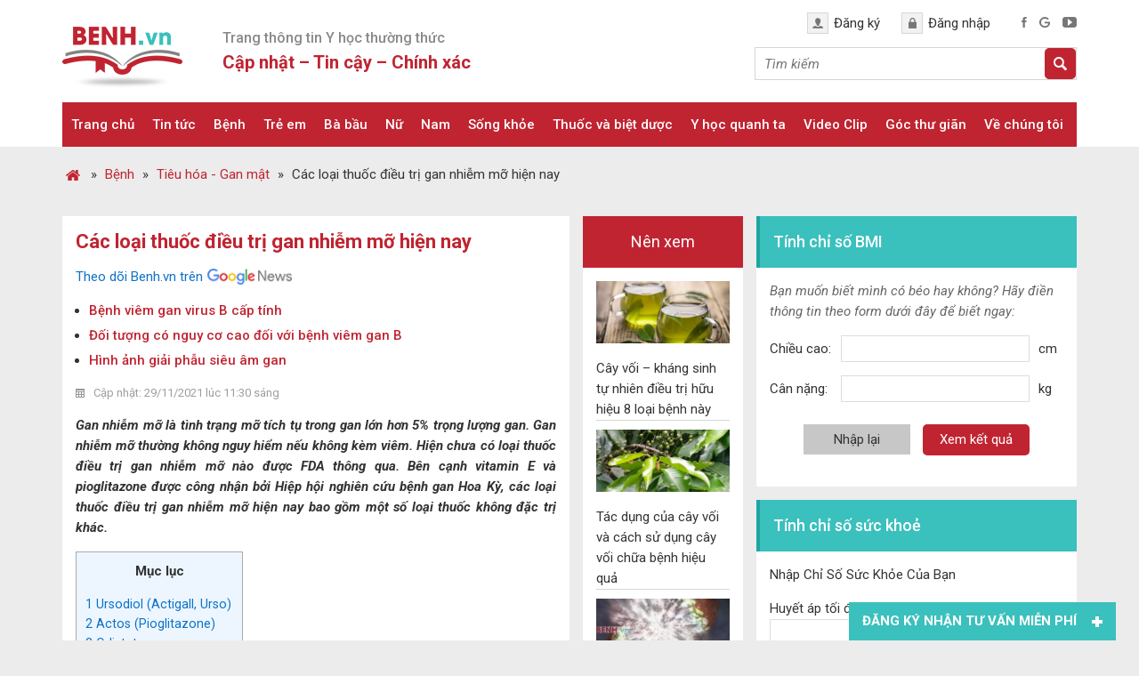

--- FILE ---
content_type: text/html; charset=UTF-8
request_url: https://benh.vn/cac-loai-thuoc-dieu-tri-gan-nhiem-mo-hien-nay-75864/
body_size: 29100
content:
<!DOCTYPE html>
<html lang="vi">
<head >
<meta charset="UTF-8" />
<title>Các loại thuốc điều trị gan nhiễm mỡ hiện nay - Benh.vn</title>
<meta name='robots' content='max-image-preview:large' />

<!-- This site is optimized with the Yoast SEO Premium plugin v13.5 - https://yoast.com/wordpress/plugins/seo/ -->
<meta name="description" content="Thuốc điều trị gan nhiễm mỡ hiện nay rất đa dạng. Ngoài ra còn có các loại thực phẩm bổ sung. Tuy nhiên, điều quan trọng vẫn là điều chỉnh chế độ ăn."/>
<meta name="robots" content="max-snippet:-1, max-image-preview:large, max-video-preview:-1"/>
<link rel="canonical" href="https://benh.vn/cac-loai-thuoc-dieu-tri-gan-nhiem-mo-hien-nay-75864/" />
<meta property="og:locale" content="vi_VN" />
<meta property="og:type" content="article" />
<meta property="og:title" content="Các loại thuốc điều trị gan nhiễm mỡ hiện nay - Benh.vn" />
<meta property="og:description" content="Thuốc điều trị gan nhiễm mỡ hiện nay rất đa dạng. Ngoài ra còn có các loại thực phẩm bổ sung. Tuy nhiên, điều quan trọng vẫn là điều chỉnh chế độ ăn." />
<meta property="og:url" content="https://benh.vn/cac-loai-thuoc-dieu-tri-gan-nhiem-mo-hien-nay-75864/" />
<meta property="og:site_name" content="Benh.vn" />
<meta property="article:publisher" content="https://www.facebook.com/benh.vn/" />
<meta property="article:tag" content="Gan nhiễm mỡ" />
<meta property="article:tag" content="Thuốc hay" />
<meta property="article:section" content="Tiêu hóa - Gan mật" />
<meta property="article:published_time" content="2021-11-29T04:30:01+00:00" />
<meta property="article:modified_time" content="2021-11-18T11:56:33+00:00" />
<meta property="og:updated_time" content="2021-11-18T11:56:33+00:00" />
<meta property="og:image" content="https://benh.vn/wp-content/uploads/2020/04/thuoc-dieu-tri-gan-nhiem-mo-e1586965438967.jpg" />
<meta property="og:image:secure_url" content="https://benh.vn/wp-content/uploads/2020/04/thuoc-dieu-tri-gan-nhiem-mo-e1586965438967.jpg" />
<meta property="og:image:width" content="600" />
<meta property="og:image:height" content="338" />
<meta name="twitter:card" content="summary_large_image" />
<meta name="twitter:description" content="Thuốc điều trị gan nhiễm mỡ hiện nay rất đa dạng. Ngoài ra còn có các loại thực phẩm bổ sung. Tuy nhiên, điều quan trọng vẫn là điều chỉnh chế độ ăn." />
<meta name="twitter:title" content="Các loại thuốc điều trị gan nhiễm mỡ hiện nay - Benh.vn" />
<meta name="twitter:site" content="@benh_vn" />
<meta name="twitter:image" content="https://benh.vn/wp-content/uploads/2020/04/thuoc-dieu-tri-gan-nhiem-mo-e1586965438967.jpg" />
<meta name="twitter:creator" content="@benh_vn" />
<script type='application/ld+json' class='yoast-schema-graph yoast-schema-graph--main'>{"@context":"https://schema.org","@graph":[{"@type":"Organization","@id":"https://benh.vn/#organization","name":"Benh.vn - Trang th\u00f4ng tin s\u1ee9c kh\u1ecfe h\u00e0ng \u0111\u1ea7u","url":"https://benh.vn/","sameAs":["https://www.facebook.com/benh.vn/","https://www.linkedin.com/in/benh-vn-blog-561343177/","https://www.youtube.com/@benh_vn","https://www.pinterest.com/benh_vn/","https://twitter.com/benh_vn"],"logo":{"@type":"ImageObject","@id":"https://benh.vn/#logo","inLanguage":"vi","url":"https://benh.vn/wp-content/uploads/2021/04/logo-benh-vn_.jpg","width":512,"height":512,"caption":"Benh.vn - Trang th\u00f4ng tin s\u1ee9c kh\u1ecfe h\u00e0ng \u0111\u1ea7u"},"image":{"@id":"https://benh.vn/#logo"}},{"@type":"WebSite","@id":"https://benh.vn/#website","url":"https://benh.vn/","name":"Benh.vn","inLanguage":"vi","description":"Th\u00f4ng tin s\u1ee9c kh\u1ecfe, b\u1ec7nh, thu\u1ed1c cho c\u1ed9ng \u0111\u1ed3ng.","publisher":{"@id":"https://benh.vn/#organization"},"potentialAction":[{"@type":"SearchAction","target":"https://benh.vn/?s={search_term_string}","query-input":"required name=search_term_string"}]},{"@type":"ImageObject","@id":"https://benh.vn/cac-loai-thuoc-dieu-tri-gan-nhiem-mo-hien-nay-75864/#primaryimage","inLanguage":"vi","url":"https://benh.vn/wp-content/uploads/2020/04/thuoc-dieu-tri-gan-nhiem-mo-e1586965438967.jpg","width":600,"height":338},{"@type":"WebPage","@id":"https://benh.vn/cac-loai-thuoc-dieu-tri-gan-nhiem-mo-hien-nay-75864/#webpage","url":"https://benh.vn/cac-loai-thuoc-dieu-tri-gan-nhiem-mo-hien-nay-75864/","name":"C\u00e1c lo\u1ea1i thu\u1ed1c \u0111i\u1ec1u tr\u1ecb gan nhi\u1ec5m m\u1ee1 hi\u1ec7n nay - Benh.vn","isPartOf":{"@id":"https://benh.vn/#website"},"inLanguage":"vi","primaryImageOfPage":{"@id":"https://benh.vn/cac-loai-thuoc-dieu-tri-gan-nhiem-mo-hien-nay-75864/#primaryimage"},"datePublished":"2021-11-29T04:30:01+00:00","dateModified":"2021-11-18T11:56:33+00:00","description":"Thu\u1ed1c \u0111i\u1ec1u tr\u1ecb gan nhi\u1ec5m m\u1ee1 hi\u1ec7n nay r\u1ea5t \u0111a d\u1ea1ng. Ngo\u00e0i ra c\u00f2n c\u00f3 c\u00e1c lo\u1ea1i th\u1ef1c ph\u1ea9m b\u1ed5 sung. Tuy nhi\u00ean, \u0111i\u1ec1u quan tr\u1ecdng v\u1eabn l\u00e0 \u0111i\u1ec1u ch\u1ec9nh ch\u1ebf \u0111\u1ed9 \u0103n.","potentialAction":[{"@type":"ReadAction","target":["https://benh.vn/cac-loai-thuoc-dieu-tri-gan-nhiem-mo-hien-nay-75864/"]}]},{"@type":"Article","@id":"https://benh.vn/cac-loai-thuoc-dieu-tri-gan-nhiem-mo-hien-nay-75864/#article","isPartOf":{"@id":"https://benh.vn/cac-loai-thuoc-dieu-tri-gan-nhiem-mo-hien-nay-75864/#webpage"},"author":{"@id":"https://benh.vn/#/schema/person/19b647879aaac20b856c891dc9664b05"},"headline":"C\u00e1c lo\u1ea1i thu\u1ed1c \u0111i\u1ec1u tr\u1ecb gan nhi\u1ec5m m\u1ee1 hi\u1ec7n nay","datePublished":"2021-11-29T04:30:01+00:00","dateModified":"2021-11-18T11:56:33+00:00","commentCount":0,"mainEntityOfPage":{"@id":"https://benh.vn/cac-loai-thuoc-dieu-tri-gan-nhiem-mo-hien-nay-75864/#webpage"},"publisher":{"@id":"https://benh.vn/#organization"},"image":{"@id":"https://benh.vn/cac-loai-thuoc-dieu-tri-gan-nhiem-mo-hien-nay-75864/#primaryimage"},"keywords":"Gan nhi\u1ec5m m\u1ee1,Thu\u1ed1c hay","articleSection":"Thu\u1ed1c hay,Ti\u00eau h\u00f3a - Gan m\u1eadt","inLanguage":"vi","potentialAction":[{"@type":"CommentAction","name":"Comment","target":["https://benh.vn/cac-loai-thuoc-dieu-tri-gan-nhiem-mo-hien-nay-75864/#respond"]}]},{"@type":["Person"],"@id":"https://benh.vn/#/schema/person/19b647879aaac20b856c891dc9664b05","name":"admin","image":{"@type":"ImageObject","@id":"https://benh.vn/#authorlogo","inLanguage":"vi","url":"https://secure.gravatar.com/avatar/da5caec0261a5a7de33e9f0822935d4b?s=96&d=mm&r=g","caption":"admin"},"sameAs":[]}]}</script>
<!-- / Yoast SEO Premium plugin. -->

<link rel='dns-prefetch' href='//www.googletagmanager.com' />
<link rel='dns-prefetch' href='//fundingchoicesmessages.google.com' />
<link rel="alternate" type="application/rss+xml" title="Dòng thông tin Benh.vn &raquo;" href="https://benh.vn/feed/" />
<link rel='stylesheet' id='cf-field-styles-css' href='https://benh.vn/wp-content/plugins/caldera-forms/assets/css/fields.min.css?ver=1.4.1' type='text/css' media='all' />
<link rel='stylesheet' id='cf-grid-styles-css' href='https://benh.vn/wp-content/plugins/caldera-forms/assets/css/caldera-grid.css?ver=1.4.1' type='text/css' media='all' />
<link rel='stylesheet' id='cf-form-styles-css' href='https://benh.vn/wp-content/plugins/caldera-forms/assets/css/caldera-form.css?ver=1.4.1' type='text/css' media='all' />
<link rel='stylesheet' id='cf-alert-styles-css' href='https://benh.vn/wp-content/plugins/caldera-forms/assets/css/caldera-alert.css?ver=1.4.1' type='text/css' media='all' />
<link rel='stylesheet' id='caia-css' href='https://benh.vn/wp-content/themes/caia/style.css?ver=3.0' type='text/css' media='all' />
<style id='classic-theme-styles-inline-css' type='text/css'>
/*! This file is auto-generated */
.wp-block-button__link{color:#fff;background-color:#32373c;border-radius:9999px;box-shadow:none;text-decoration:none;padding:calc(.667em + 2px) calc(1.333em + 2px);font-size:1.125em}.wp-block-file__button{background:#32373c;color:#fff;text-decoration:none}
</style>
<style id='global-styles-inline-css' type='text/css'>
body{--wp--preset--color--black: #000000;--wp--preset--color--cyan-bluish-gray: #abb8c3;--wp--preset--color--white: #ffffff;--wp--preset--color--pale-pink: #f78da7;--wp--preset--color--vivid-red: #cf2e2e;--wp--preset--color--luminous-vivid-orange: #ff6900;--wp--preset--color--luminous-vivid-amber: #fcb900;--wp--preset--color--light-green-cyan: #7bdcb5;--wp--preset--color--vivid-green-cyan: #00d084;--wp--preset--color--pale-cyan-blue: #8ed1fc;--wp--preset--color--vivid-cyan-blue: #0693e3;--wp--preset--color--vivid-purple: #9b51e0;--wp--preset--gradient--vivid-cyan-blue-to-vivid-purple: linear-gradient(135deg,rgba(6,147,227,1) 0%,rgb(155,81,224) 100%);--wp--preset--gradient--light-green-cyan-to-vivid-green-cyan: linear-gradient(135deg,rgb(122,220,180) 0%,rgb(0,208,130) 100%);--wp--preset--gradient--luminous-vivid-amber-to-luminous-vivid-orange: linear-gradient(135deg,rgba(252,185,0,1) 0%,rgba(255,105,0,1) 100%);--wp--preset--gradient--luminous-vivid-orange-to-vivid-red: linear-gradient(135deg,rgba(255,105,0,1) 0%,rgb(207,46,46) 100%);--wp--preset--gradient--very-light-gray-to-cyan-bluish-gray: linear-gradient(135deg,rgb(238,238,238) 0%,rgb(169,184,195) 100%);--wp--preset--gradient--cool-to-warm-spectrum: linear-gradient(135deg,rgb(74,234,220) 0%,rgb(151,120,209) 20%,rgb(207,42,186) 40%,rgb(238,44,130) 60%,rgb(251,105,98) 80%,rgb(254,248,76) 100%);--wp--preset--gradient--blush-light-purple: linear-gradient(135deg,rgb(255,206,236) 0%,rgb(152,150,240) 100%);--wp--preset--gradient--blush-bordeaux: linear-gradient(135deg,rgb(254,205,165) 0%,rgb(254,45,45) 50%,rgb(107,0,62) 100%);--wp--preset--gradient--luminous-dusk: linear-gradient(135deg,rgb(255,203,112) 0%,rgb(199,81,192) 50%,rgb(65,88,208) 100%);--wp--preset--gradient--pale-ocean: linear-gradient(135deg,rgb(255,245,203) 0%,rgb(182,227,212) 50%,rgb(51,167,181) 100%);--wp--preset--gradient--electric-grass: linear-gradient(135deg,rgb(202,248,128) 0%,rgb(113,206,126) 100%);--wp--preset--gradient--midnight: linear-gradient(135deg,rgb(2,3,129) 0%,rgb(40,116,252) 100%);--wp--preset--font-size--small: 13px;--wp--preset--font-size--medium: 20px;--wp--preset--font-size--large: 36px;--wp--preset--font-size--x-large: 42px;--wp--preset--spacing--20: 0.44rem;--wp--preset--spacing--30: 0.67rem;--wp--preset--spacing--40: 1rem;--wp--preset--spacing--50: 1.5rem;--wp--preset--spacing--60: 2.25rem;--wp--preset--spacing--70: 3.38rem;--wp--preset--spacing--80: 5.06rem;--wp--preset--shadow--natural: 6px 6px 9px rgba(0, 0, 0, 0.2);--wp--preset--shadow--deep: 12px 12px 50px rgba(0, 0, 0, 0.4);--wp--preset--shadow--sharp: 6px 6px 0px rgba(0, 0, 0, 0.2);--wp--preset--shadow--outlined: 6px 6px 0px -3px rgba(255, 255, 255, 1), 6px 6px rgba(0, 0, 0, 1);--wp--preset--shadow--crisp: 6px 6px 0px rgba(0, 0, 0, 1);}:where(.is-layout-flex){gap: 0.5em;}:where(.is-layout-grid){gap: 0.5em;}body .is-layout-flow > .alignleft{float: left;margin-inline-start: 0;margin-inline-end: 2em;}body .is-layout-flow > .alignright{float: right;margin-inline-start: 2em;margin-inline-end: 0;}body .is-layout-flow > .aligncenter{margin-left: auto !important;margin-right: auto !important;}body .is-layout-constrained > .alignleft{float: left;margin-inline-start: 0;margin-inline-end: 2em;}body .is-layout-constrained > .alignright{float: right;margin-inline-start: 2em;margin-inline-end: 0;}body .is-layout-constrained > .aligncenter{margin-left: auto !important;margin-right: auto !important;}body .is-layout-constrained > :where(:not(.alignleft):not(.alignright):not(.alignfull)){max-width: var(--wp--style--global--content-size);margin-left: auto !important;margin-right: auto !important;}body .is-layout-constrained > .alignwide{max-width: var(--wp--style--global--wide-size);}body .is-layout-flex{display: flex;}body .is-layout-flex{flex-wrap: wrap;align-items: center;}body .is-layout-flex > *{margin: 0;}body .is-layout-grid{display: grid;}body .is-layout-grid > *{margin: 0;}:where(.wp-block-columns.is-layout-flex){gap: 2em;}:where(.wp-block-columns.is-layout-grid){gap: 2em;}:where(.wp-block-post-template.is-layout-flex){gap: 1.25em;}:where(.wp-block-post-template.is-layout-grid){gap: 1.25em;}.has-black-color{color: var(--wp--preset--color--black) !important;}.has-cyan-bluish-gray-color{color: var(--wp--preset--color--cyan-bluish-gray) !important;}.has-white-color{color: var(--wp--preset--color--white) !important;}.has-pale-pink-color{color: var(--wp--preset--color--pale-pink) !important;}.has-vivid-red-color{color: var(--wp--preset--color--vivid-red) !important;}.has-luminous-vivid-orange-color{color: var(--wp--preset--color--luminous-vivid-orange) !important;}.has-luminous-vivid-amber-color{color: var(--wp--preset--color--luminous-vivid-amber) !important;}.has-light-green-cyan-color{color: var(--wp--preset--color--light-green-cyan) !important;}.has-vivid-green-cyan-color{color: var(--wp--preset--color--vivid-green-cyan) !important;}.has-pale-cyan-blue-color{color: var(--wp--preset--color--pale-cyan-blue) !important;}.has-vivid-cyan-blue-color{color: var(--wp--preset--color--vivid-cyan-blue) !important;}.has-vivid-purple-color{color: var(--wp--preset--color--vivid-purple) !important;}.has-black-background-color{background-color: var(--wp--preset--color--black) !important;}.has-cyan-bluish-gray-background-color{background-color: var(--wp--preset--color--cyan-bluish-gray) !important;}.has-white-background-color{background-color: var(--wp--preset--color--white) !important;}.has-pale-pink-background-color{background-color: var(--wp--preset--color--pale-pink) !important;}.has-vivid-red-background-color{background-color: var(--wp--preset--color--vivid-red) !important;}.has-luminous-vivid-orange-background-color{background-color: var(--wp--preset--color--luminous-vivid-orange) !important;}.has-luminous-vivid-amber-background-color{background-color: var(--wp--preset--color--luminous-vivid-amber) !important;}.has-light-green-cyan-background-color{background-color: var(--wp--preset--color--light-green-cyan) !important;}.has-vivid-green-cyan-background-color{background-color: var(--wp--preset--color--vivid-green-cyan) !important;}.has-pale-cyan-blue-background-color{background-color: var(--wp--preset--color--pale-cyan-blue) !important;}.has-vivid-cyan-blue-background-color{background-color: var(--wp--preset--color--vivid-cyan-blue) !important;}.has-vivid-purple-background-color{background-color: var(--wp--preset--color--vivid-purple) !important;}.has-black-border-color{border-color: var(--wp--preset--color--black) !important;}.has-cyan-bluish-gray-border-color{border-color: var(--wp--preset--color--cyan-bluish-gray) !important;}.has-white-border-color{border-color: var(--wp--preset--color--white) !important;}.has-pale-pink-border-color{border-color: var(--wp--preset--color--pale-pink) !important;}.has-vivid-red-border-color{border-color: var(--wp--preset--color--vivid-red) !important;}.has-luminous-vivid-orange-border-color{border-color: var(--wp--preset--color--luminous-vivid-orange) !important;}.has-luminous-vivid-amber-border-color{border-color: var(--wp--preset--color--luminous-vivid-amber) !important;}.has-light-green-cyan-border-color{border-color: var(--wp--preset--color--light-green-cyan) !important;}.has-vivid-green-cyan-border-color{border-color: var(--wp--preset--color--vivid-green-cyan) !important;}.has-pale-cyan-blue-border-color{border-color: var(--wp--preset--color--pale-cyan-blue) !important;}.has-vivid-cyan-blue-border-color{border-color: var(--wp--preset--color--vivid-cyan-blue) !important;}.has-vivid-purple-border-color{border-color: var(--wp--preset--color--vivid-purple) !important;}.has-vivid-cyan-blue-to-vivid-purple-gradient-background{background: var(--wp--preset--gradient--vivid-cyan-blue-to-vivid-purple) !important;}.has-light-green-cyan-to-vivid-green-cyan-gradient-background{background: var(--wp--preset--gradient--light-green-cyan-to-vivid-green-cyan) !important;}.has-luminous-vivid-amber-to-luminous-vivid-orange-gradient-background{background: var(--wp--preset--gradient--luminous-vivid-amber-to-luminous-vivid-orange) !important;}.has-luminous-vivid-orange-to-vivid-red-gradient-background{background: var(--wp--preset--gradient--luminous-vivid-orange-to-vivid-red) !important;}.has-very-light-gray-to-cyan-bluish-gray-gradient-background{background: var(--wp--preset--gradient--very-light-gray-to-cyan-bluish-gray) !important;}.has-cool-to-warm-spectrum-gradient-background{background: var(--wp--preset--gradient--cool-to-warm-spectrum) !important;}.has-blush-light-purple-gradient-background{background: var(--wp--preset--gradient--blush-light-purple) !important;}.has-blush-bordeaux-gradient-background{background: var(--wp--preset--gradient--blush-bordeaux) !important;}.has-luminous-dusk-gradient-background{background: var(--wp--preset--gradient--luminous-dusk) !important;}.has-pale-ocean-gradient-background{background: var(--wp--preset--gradient--pale-ocean) !important;}.has-electric-grass-gradient-background{background: var(--wp--preset--gradient--electric-grass) !important;}.has-midnight-gradient-background{background: var(--wp--preset--gradient--midnight) !important;}.has-small-font-size{font-size: var(--wp--preset--font-size--small) !important;}.has-medium-font-size{font-size: var(--wp--preset--font-size--medium) !important;}.has-large-font-size{font-size: var(--wp--preset--font-size--large) !important;}.has-x-large-font-size{font-size: var(--wp--preset--font-size--x-large) !important;}
.wp-block-navigation a:where(:not(.wp-element-button)){color: inherit;}
:where(.wp-block-post-template.is-layout-flex){gap: 1.25em;}:where(.wp-block-post-template.is-layout-grid){gap: 1.25em;}
:where(.wp-block-columns.is-layout-flex){gap: 2em;}:where(.wp-block-columns.is-layout-grid){gap: 2em;}
.wp-block-pullquote{font-size: 1.5em;line-height: 1.6;}
</style>
<link rel='stylesheet' id='toc-screen-css' href='https://benh.vn/wp-content/plugins/table-of-contents-plus/screen.min.css?ver=1509' type='text/css' media='all' />
<script type='text/javascript' src='https://benh.vn/wp-includes/js/jquery/jquery.min.js?ver=3.7.0' id='jquery-core-js'></script>
<script type='text/javascript' src='https://benh.vn/wp-content/plugins/responsive-menu/public/js/touch.js?ver=6.3' id='touch-js'></script>
<!--[if lt IE 9]>
<script type='text/javascript' src='https://benh.vn/wp-content/themes/genesis/lib/js/html5shiv.min.js?ver=3.7.3' id='html5shiv-js'></script>
<![endif]-->
<script type='text/javascript' src='https://benh.vn/wp-content/themes/caia/custom/js/slick.js?ver=6.3' id='caia-slick-js'></script>
<script type='text/javascript' src='https://benh.vn/wp-content/themes/caia/custom/js/homeslide.js?ver=6.3' id='caia-homeslide-js'></script>

<!-- Google Analytics snippet added by Site Kit -->
<script type='text/javascript' src='https://www.googletagmanager.com/gtag/js?id=GT-P82L6MN' id='google_gtagjs-js' async></script>
<script id="google_gtagjs-js-after" type="text/javascript">
window.dataLayer = window.dataLayer || [];function gtag(){dataLayer.push(arguments);}
gtag('set', 'linker', {"domains":["benh.vn"]} );
gtag("js", new Date());
gtag("set", "developer_id.dZTNiMT", true);
gtag("config", "GT-P82L6MN");
</script>

<!-- End Google Analytics snippet added by Site Kit -->
<script type="text/javascript">function setCookie(e,t,o){if(0!=o){var i=new Date;i.setTime(i.getTime()+24*o*60*60*1e3);var n="expires="+i.toUTCString();document.cookie=e+"="+t+";"+n+";path=/"}else document.cookie=e+"="+t+";path=/"}function getCookie(e){for(var t=e+"=",o=document.cookie.split(";"),i=0;i<o.length;i++){for(var n=o[i];" "==n.charAt(0);)n=n.substring(1);if(0==n.indexOf(t))return n.substring(t.length,n.length)}return""}</script><link rel="https://api.w.org/" href="https://benh.vn/wp-json/" /><link rel="alternate" type="application/json" href="https://benh.vn/wp-json/wp/v2/posts/75864" /><link rel="EditURI" type="application/rsd+xml" title="RSD" href="https://benh.vn/xmlrpc.php?rsd" />
<meta name="generator" content="WordPress 6.3" />
<link rel='shortlink' href='https://benh.vn/?p=75864' />
<link rel="alternate" type="application/json+oembed" href="https://benh.vn/wp-json/oembed/1.0/embed?url=https%3A%2F%2Fbenh.vn%2Fcac-loai-thuoc-dieu-tri-gan-nhiem-mo-hien-nay-75864%2F" />
<link rel="alternate" type="text/xml+oembed" href="https://benh.vn/wp-json/oembed/1.0/embed?url=https%3A%2F%2Fbenh.vn%2Fcac-loai-thuoc-dieu-tri-gan-nhiem-mo-hien-nay-75864%2F&#038;format=xml" />
<meta name="generator" content="Site Kit by Google 1.107.0" /><style>#responsive-menu .appendLink, #responsive-menu .responsive-menu li a, #responsive-menu #responsive-menu-title a,#responsive-menu .responsive-menu, #responsive-menu div, #responsive-menu .responsive-menu li, #responsive-menu{box-sizing: content-box;-moz-box-sizing: content-box;-webkit-box-sizing: content-box;-o-box-sizing: content-box}.RMPushOpen{width: 100%;overflow-x: hidden;height: 100%}.RMPushSlide{position: relative;left: 75%}#responsive-menu{position: fixed;overflow-y: auto;bottom: 0px;width: 75%;left: -75%;top: 0px;background: #c02431;z-index: 9999;box-shadow: 0px 1px 8px #333333;font-size: 15px;max-width: 999px;display: none}#responsive-menu.admin-bar-showing{padding-top: 32px}#click-menu.admin-bar-showing{margin-top: 32px}#responsive-menu #rm-additional-content{padding: 10px 5%;width: 90%;color: #FFFFFF}#responsive-menu .appendLink{right: 0px;position: absolute;border: 1px solid #c02431;padding: 12px 10px;color: #FFFFFF;background: #c02431;height: 20px;line-height: 20px;border-right: 0px}#responsive-menu .appendLink:hover{cursor: pointer;background: #c02431;color: #FFFFFF}#responsive-menu .responsive-menu, #responsive-menu div, #responsive-menu .responsive-menu li,#responsive-menu{text-align: left}#responsive-menu .RMImage{vertical-align: middle;margin-right: 10px;display: inline-block}#responsive-menu.RMOpened{}#responsive-menu,#responsive-menu input{}#responsive-menu #responsive-menu-title{width: 95%;font-size: 14px;padding: 20px 0px 20px 5%;margin-left: 0px;background: #ffffff;white-space: nowrap}#responsive-menu #responsive-menu-title,#responsive-menu #responsive-menu-title a{color: #FFFFFF;text-decoration: none;overflow: hidden}#responsive-menu #responsive-menu-title a:hover{color: #FFFFFF;text-decoration: none}#responsive-menu .appendLink,#responsive-menu .responsive-menu li a,#responsive-menu #responsive-menu-title a{transition: 1s all;-webkit-transition: 1s all;-moz-transition: 1s all;-o-transition: 1s all}#responsive-menu .responsive-menu{width: 100%;list-style-type: none;margin: 0px}#responsive-menu .responsive-menu li.current-menu-item > a,#responsive-menu .responsive-menu li.current-menu-item > .appendLink,#responsive-menu .responsive-menu li.current_page_item > a,#responsive-menu .responsive-menu li.current_page_item > .appendLink{background: #c02431;color: #FFFFFF}#responsive-menu .responsive-menu li.current-menu-item > a:hover,#responsive-menu .responsive-menu li.current-menu-item > .appendLink:hover,#responsive-menu .responsive-menu li.current_page_item > a:hover,#responsive-menu .responsive-menu li.current_page_item > .appendLink:hover{background: #c02431;color: #FFFFFF}#responsive-menu.responsive-menu ul{margin-left: 0px}#responsive-menu .responsive-menu li{list-style-type: none;position: relative}#responsive-menu .responsive-menu ul li:last-child{padding-bottom: 0px}#responsive-menu .responsive-menu li a{padding: 12px 0px 12px 5%;width: 95%;display: block;height: 20px;line-height: 20px;overflow: hidden;white-space: nowrap;color: #FFFFFF;border-top: 1px solid #c02431;text-decoration: none}#click-menu{text-align: center;cursor: pointer;font-size: 15px;display: none;position: fixed;right: 2%;top: 10px;color: #FFFFFF;padding: 5px;z-index: 9999}#responsive-menu #responsiveSearch{display: block;width: 95%;padding-left: 5%;border-top: 1px solid #c02431;clear: both;padding-top: 10px;padding-bottom: 10px;height: 40px;line-height: 40px}#responsive-menu #responsiveSearchSubmit{display: none}#responsive-menu #responsiveSearchInput{width: 91%;padding: 5px 0px 5px 3%;-webkit-appearance: none;border-radius: 2px;border: 1px solid #c02431}#responsive-menu .responsive-menu,#responsive-menu div,#responsive-menu .responsive-menu li{width: 100%;margin-left: 0px;padding-left: 0px}#responsive-menu .responsive-menu li li a{padding-left: 10%;width: 90%;overflow: hidden}#responsive-menu .responsive-menu li li li a{padding-left: 15%;width: 85%;overflow: hidden}#responsive-menu .responsive-menu li li li li a{padding-left: 20%;width: 80%;overflow: hidden}#responsive-menu .responsive-menu li li li li li a{padding-left: 25%;width: 75%;overflow: hidden}#responsive-menu .responsive-menu li a:hover{background: #c02431;color: #FFFFFF;list-style-type: none;text-decoration: none}#click-menu #RMX{display: none;font-size: 24px;line-height: 27px;height: 27px;color: #FFFFFF}#click-menu .threeLines{width: 33px;height: 27px;margin: auto}#click-menu .threeLines .line{height: 5px;margin-bottom: 6px;background: #FFFFFF;width: 100%}#click-menu .threeLines .line.last{margin-bottom: 0px}@media only screen and ( min-width : 0px ) and ( max-width : 960px ){#click-menu{display: block}}</style><!-- Google tag (gtag.js) -->
<script async src="https://www.googletagmanager.com/gtag/js?id=G-EDL6BK3LF2"></script>
<meta name="yandex-verification" content="ab6922049eda8cbf" />
<meta name="p:domain_verify" content="94e5e298492171c705cedeb22be0a3f6"/>
<meta name="google-site-verification" content="8XdicEf7hWw5qliTgifLjHMg4MIEScZ2o_48jm_56Iw" /><style type="text/css">li#menu-item-56791 {
    display: none;
}</style><style>
	#caia-box{
		float: left;
		width: 99.5%;
		margin-bottom: 15px;
		font-size: 18px;
	}
	#caia-box .textcontent {
		padding: 30px;
		display: table;
	}
	#caia-box img{
		margin-bottom: 0;
	}
	#caia-box p{
		font-size: 18px;
	}
</style>
	<link href="https://fonts.googleapis.com/css2?family=Roboto:ital,wght@0,400;0,500;0,700;1,400;1,500;1,700&display=swap" rel="stylesheet">
	<meta name='viewport' content='width=device-width, initial-scale=1, maximum-scale=1, user-scalable=no' />
	<script>
	jQuery(document).ready(function($){
		$(".hide-form-phone .open").click(function(){
			$(".show-form-phone").show();
			$(".hide-form-phone .open").hide();
		});

		$(".show-form-phone .close").click(function(){
			$(".show-form-phone").hide();
			$(".hide-form-phone .open").show();
		});	
		
		$("p.click-toggle").click(function(){
			$(".ul-hide").toggle();
		});
		
		$("#back-to-top").click(function(){
			$('body,html').animate({scrollTop: 0}, 'slow');
		});

		$(window).scroll(function () {
			if ($(this).scrollTop() > 500){
				$('#back-to-top').fadeIn();
			}else{
				$('#back-to-top').fadeOut();
			}	
		});
		
		var header = $('.site-header');
		var click = $('#click-menu');
		$(window).scroll(function () {
			if ($(this).scrollTop() > 50) {
				header.addClass("f-header");
				click.addClass("f-click");
			} else {
				header.removeClass("f-header");
				click.removeClass("f-click");
			}
		});

		var random = Math.floor(Math.random() * jQuery('.content-after-single .widget').length);
		jQuery('.content-after-single .widget').hide().eq(random).show();
	});	
	</script>
	
<!-- Google AdSense snippet added by Site Kit -->
<meta name="google-adsense-platform-account" content="ca-host-pub-2644536267352236">
<meta name="google-adsense-platform-domain" content="sitekit.withgoogle.com">
<!-- End Google AdSense snippet added by Site Kit -->
<script async src="https://pagead2.googlesyndication.com/pagead/js/adsbygoogle.js?client=ca-pub-5157795574614966"
     crossorigin="anonymous"></script><link rel="icon" href="https://benh.vn/wp-content/uploads/2021/04/cropped-logo-benh-vn_-1-32x32.jpg" sizes="32x32" />
<link rel="icon" href="https://benh.vn/wp-content/uploads/2021/04/cropped-logo-benh-vn_-1-192x192.jpg" sizes="192x192" />
<link rel="apple-touch-icon" href="https://benh.vn/wp-content/uploads/2021/04/cropped-logo-benh-vn_-1-180x180.jpg" />
<meta name="msapplication-TileImage" content="https://benh.vn/wp-content/uploads/2021/04/cropped-logo-benh-vn_-1-270x270.jpg" />
	<script type='text/javascript'>	
	function ega(c, a, l){ga('send', 'event', c, a, l); console.log('send ' + c);}
	function uga(c, a, l){
		var is_send = getCookie(c);
		if (is_send != '1'){ga('send', 'event', c, a, l); setCookie(c, '1', 0); console.log('send ' + c);}
	}
	</script>
	</head>
<body class="post-template-default single single-post postid-75864 single-format-standard content-sidebar-sidebar" itemscope itemtype="https://schema.org/WebPage"><div class="site-container"><header class="site-header" itemscope itemtype="https://schema.org/WPHeader"><div class="wrap"><div class="title-area"><p class="site-title" itemprop="headline"><a href="https://benh.vn/">Benh.vn</a></p><p class="site-description" itemprop="description">Thông tin sức khỏe, bệnh, thuốc cho cộng đồng.</p></div><div class="widget-area header-widget-area"><section id="text-2" class="widget widget_text"><div class="widget-wrap"><div class="widget-title widgettitle">Trang thông tin Y học thường thức</div>			<div class="textwidget"><p>Cập nhật &#8211; Tin cậy &#8211; Chính xác</p>
</div>
		</div></section>
<section id="custom_html-2" class="widget_text widget widget_custom_html"><div class="widget_text widget-wrap"><div class="textwidget custom-html-widget"><div class="account">
<a href="#">Đăng ký</a>
<a href="#">Đăng nhập</a>	
</div>

<div class="social">
<a href="https://www.facebook.com/benh.vn/"><img src="https://benh.vn/wp-content/uploads/2018/02/facebook.png" alt="facebook"></a>
<a href="https://plus.google.com/u/0/"><img src="https://benh.vn/wp-content/uploads/2018/02/google.png" alt="google"></a>
<a href="https://www.youtube.com/channel/UCz0ErOk3fY7QsId4Zz1g3UA/"><img src="https://benh.vn/wp-content/uploads/2018/02/youtube.png" alt="youtube"></a>
</div></div></div></section>
<section id="search-2" class="widget widget_search"><div class="widget-wrap"><form class="search-form" itemprop="potentialAction" itemscope itemtype="https://schema.org/SearchAction" method="get" action="https://benh.vn/" role="search"><input class="search-form-input" type="search" itemprop="query-input" name="s" id="searchform-6844b555badcc9.08008256" placeholder="Tìm kiếm"><input class="search-form-submit" type="submit"><meta itemprop="target" content="https://benh.vn/?s={s}"></form></div></section>
</div></div></header><div id="content-banner-before-header"></div><div id="content-banner-header"><div class="wrap"><div class="sliders"></div></div></div><nav class="nav-primary" aria-label="Main" itemscope itemtype="https://schema.org/SiteNavigationElement"><div class="wrap"><ul id="menu-main-menu" class="menu genesis-nav-menu menu-primary"><li id="menu-item-35232" class="menu-item menu-item-type-custom menu-item-object-custom menu-item-home menu-item-35232"><a href="https://benh.vn/" itemprop="url"><span itemprop="name">Trang chủ</span></a></li>
<li id="menu-item-80" class="menu-item menu-item-type-taxonomy menu-item-object-category menu-item-has-children menu-item-80"><a href="https://benh.vn/tin-tuc/" itemprop="url"><span itemprop="name">Tin tức</span></a>
<ul class="sub-menu">
	<li id="menu-item-35309" class="menu-item menu-item-type-taxonomy menu-item-object-category menu-item-35309"><a href="https://benh.vn/tin-tuc/tin-y-te-cap-nhat/" itemprop="url"><span itemprop="name">Tin sức khỏe cập nhật</span></a></li>
	<li id="menu-item-35319" class="menu-item menu-item-type-taxonomy menu-item-object-category menu-item-35319"><a href="https://benh.vn/tin-tuc/quy-dinh-y-te-cap-nhat/" itemprop="url"><span itemprop="name">Quy định y tế cập nhật</span></a></li>
</ul>
</li>
<li id="menu-item-41" class="menu-item menu-item-type-taxonomy menu-item-object-category current-post-ancestor menu-item-has-children menu-item-41"><a href="https://benh.vn/benh/" itemprop="url"><span itemprop="name">Bệnh</span></a>
<ul class="sub-menu">
	<li id="menu-item-92" class="menu-item menu-item-type-taxonomy menu-item-object-category current-post-ancestor current-menu-parent current-post-parent menu-item-92"><a href="https://benh.vn/benh/tieu-hoa-gan-mat/" itemprop="url"><span itemprop="name">Tiêu hóa &#8211; Gan mật</span></a></li>
	<li id="menu-item-93" class="menu-item menu-item-type-taxonomy menu-item-object-category menu-item-93"><a href="https://benh.vn/benh/tim-mach/" itemprop="url"><span itemprop="name">Tim mạch</span></a></li>
	<li id="menu-item-44" class="menu-item menu-item-type-taxonomy menu-item-object-category menu-item-44"><a href="https://benh.vn/benh/ho-hap/" itemprop="url"><span itemprop="name">Hô hấp &#8211; Phổi</span></a></li>
	<li id="menu-item-51" class="menu-item menu-item-type-taxonomy menu-item-object-category menu-item-51"><a href="https://benh.vn/benh/tai-mui-hong/" itemprop="url"><span itemprop="name">Tai &#8211; Mũi &#8211; Họng</span></a></li>
	<li id="menu-item-49" class="menu-item menu-item-type-taxonomy menu-item-object-category menu-item-49"><a href="https://benh.vn/benh/noi-tiet-tieu-duong/" itemprop="url"><span itemprop="name">Nội tiết &#8211; Tiểu đường</span></a></li>
	<li id="menu-item-96" class="menu-item menu-item-type-taxonomy menu-item-object-category menu-item-96"><a href="https://benh.vn/benh/ung-thu/" itemprop="url"><span itemprop="name">Ung thư</span></a></li>
	<li id="menu-item-46" class="menu-item menu-item-type-taxonomy menu-item-object-category menu-item-46"><a href="https://benh.vn/benh/co-xuong-khop/" itemprop="url"><span itemprop="name">Cơ Xương Khớp</span></a></li>
	<li id="menu-item-45" class="menu-item menu-item-type-taxonomy menu-item-object-category menu-item-45"><a href="https://benh.vn/benh/huyet-hoc/" itemprop="url"><span itemprop="name">Máu và cơ quan tạo máu</span></a></li>
	<li id="menu-item-43" class="menu-item menu-item-type-taxonomy menu-item-object-category menu-item-43"><a href="https://benh.vn/benh/da-lieu/" itemprop="url"><span itemprop="name">Da tóc móng</span></a></li>
	<li id="menu-item-95" class="menu-item menu-item-type-taxonomy menu-item-object-category menu-item-95"><a href="https://benh.vn/benh/truyen-nhiem/" itemprop="url"><span itemprop="name">Truyền nhiễm</span></a></li>
	<li id="menu-item-91" class="menu-item menu-item-type-taxonomy menu-item-object-category menu-item-91"><a href="https://benh.vn/benh/than-tiet-nieu/" itemprop="url"><span itemprop="name">Thận tiết niệu</span></a></li>
	<li id="menu-item-47" class="menu-item menu-item-type-taxonomy menu-item-object-category menu-item-47"><a href="https://benh.vn/benh/mat/" itemprop="url"><span itemprop="name">Mắt</span></a></li>
	<li id="menu-item-50" class="menu-item menu-item-type-taxonomy menu-item-object-category menu-item-50"><a href="https://benh.vn/benh/rang-ham-mat/" itemprop="url"><span itemprop="name">Răng hàm mặt</span></a></li>
	<li id="menu-item-52" class="menu-item menu-item-type-taxonomy menu-item-object-category menu-item-52"><a href="https://benh.vn/benh/tam-than-kinh/" itemprop="url"><span itemprop="name">Tâm thần kinh</span></a></li>
	<li id="menu-item-35402" class="menu-item menu-item-type-taxonomy menu-item-object-category menu-item-35402"><a href="https://benh.vn/benh/suc-khoe-sinh-san/" itemprop="url"><span itemprop="name">Sức khỏe sinh sản</span></a></li>
	<li id="menu-item-42" class="menu-item menu-item-type-taxonomy menu-item-object-category menu-item-42"><a href="https://benh.vn/benh/cap-cuu-ngo-doc/" itemprop="url"><span itemprop="name">Cấp cứu &#8211; Ngộ độc</span></a></li>
	<li id="menu-item-35395" class="menu-item menu-item-type-taxonomy menu-item-object-category menu-item-35395"><a href="https://benh.vn/benh/benh-gen-di-truyen/" itemprop="url"><span itemprop="name">Gen di truyền</span></a></li>
</ul>
</li>
<li id="menu-item-104" class="menu-item menu-item-type-taxonomy menu-item-object-category menu-item-has-children menu-item-104"><a href="https://benh.vn/tre-em/" itemprop="url"><span itemprop="name">Trẻ em</span></a>
<ul class="sub-menu">
	<li id="menu-item-100" class="menu-item menu-item-type-taxonomy menu-item-object-category menu-item-100"><a href="https://benh.vn/tre-em/benh-nhi/" itemprop="url"><span itemprop="name">Bệnh trẻ em</span></a></li>
	<li id="menu-item-35323" class="menu-item menu-item-type-taxonomy menu-item-object-category menu-item-35323"><a href="https://benh.vn/tre-em/tiem-chung/" itemprop="url"><span itemprop="name">Tiêm chủng</span></a></li>
	<li id="menu-item-35324" class="menu-item menu-item-type-taxonomy menu-item-object-category menu-item-35324"><a href="https://benh.vn/tre-em/dinh-duong-cho-tre/" itemprop="url"><span itemprop="name">Dinh dưỡng cho trẻ</span></a></li>
	<li id="menu-item-101" class="menu-item menu-item-type-taxonomy menu-item-object-category menu-item-101"><a href="https://benh.vn/tre-em/cham-soc-tre/" itemprop="url"><span itemprop="name">Chăm sóc trẻ</span></a></li>
	<li id="menu-item-102" class="menu-item menu-item-type-taxonomy menu-item-object-category menu-item-102"><a href="https://benh.vn/tre-em/day-tre/" itemprop="url"><span itemprop="name">Dạy trẻ</span></a></li>
</ul>
</li>
<li id="menu-item-36" class="menu-item menu-item-type-taxonomy menu-item-object-category menu-item-has-children menu-item-36"><a href="https://benh.vn/ba-bau/" itemprop="url"><span itemprop="name">Bà bầu</span></a>
<ul class="sub-menu">
	<li id="menu-item-44617" class="menu-item menu-item-type-taxonomy menu-item-object-category menu-item-44617"><a href="https://benh.vn/ba-bau/42-tuan-thai-ky/" itemprop="url"><span itemprop="name">42 tuần thai kỳ</span></a></li>
	<li id="menu-item-37" class="menu-item menu-item-type-taxonomy menu-item-object-category menu-item-37"><a href="https://benh.vn/ba-bau/benh-ba-bau/" itemprop="url"><span itemprop="name">Bệnh bà bầu</span></a></li>
	<li id="menu-item-39" class="menu-item menu-item-type-taxonomy menu-item-object-category menu-item-39"><a href="https://benh.vn/ba-bau/dinh-duong-ba-bau/" itemprop="url"><span itemprop="name">Dinh dưỡng bà bầu</span></a></li>
	<li id="menu-item-38" class="menu-item menu-item-type-taxonomy menu-item-object-category menu-item-38"><a href="https://benh.vn/ba-bau/cham-soc-thai-nhi/" itemprop="url"><span itemprop="name">Chăm sóc thai nhi</span></a></li>
	<li id="menu-item-40" class="menu-item menu-item-type-taxonomy menu-item-object-category menu-item-40"><a href="https://benh.vn/ba-bau/kien-thuc-ba-me-tre/" itemprop="url"><span itemprop="name">Kiến thức bà mẹ trẻ</span></a></li>
	<li id="menu-item-35325" class="menu-item menu-item-type-taxonomy menu-item-object-category menu-item-35325"><a href="https://benh.vn/ba-bau/chuan-bi-mang-thai/" itemprop="url"><span itemprop="name">Chuẩn bị mang thai</span></a></li>
</ul>
</li>
<li id="menu-item-60" class="menu-item menu-item-type-taxonomy menu-item-object-category menu-item-has-children menu-item-60"><a href="https://benh.vn/nu/" itemprop="url"><span itemprop="name">Nữ</span></a>
<ul class="sub-menu">
	<li id="menu-item-61" class="menu-item menu-item-type-taxonomy menu-item-object-category menu-item-61"><a href="https://benh.vn/nu/benh-phu-nu/" itemprop="url"><span itemprop="name">Bệnh phụ nữ</span></a></li>
	<li id="menu-item-63" class="menu-item menu-item-type-taxonomy menu-item-object-category menu-item-63"><a href="https://benh.vn/nu/noi-tiet-phu-nu/" itemprop="url"><span itemprop="name">Nội tiết phụ nữ</span></a></li>
	<li id="menu-item-62" class="menu-item menu-item-type-taxonomy menu-item-object-category menu-item-62"><a href="https://benh.vn/nu/cham-soc-phai-dep/" itemprop="url"><span itemprop="name">Chăm sóc phái đẹp</span></a></li>
	<li id="menu-item-99" class="menu-item menu-item-type-taxonomy menu-item-object-category menu-item-99"><a href="https://benh.vn/nu/vo-sinh-nu/" itemprop="url"><span itemprop="name">Vô sinh nữ</span></a></li>
	<li id="menu-item-64" class="menu-item menu-item-type-taxonomy menu-item-object-category menu-item-64"><a href="https://benh.vn/nu/bi-mat-eva/" itemprop="url"><span itemprop="name">Bí mật EVA</span></a></li>
</ul>
</li>
<li id="menu-item-56" class="menu-item menu-item-type-taxonomy menu-item-object-category menu-item-has-children menu-item-56"><a href="https://benh.vn/nam/" itemprop="url"><span itemprop="name">Nam</span></a>
<ul class="sub-menu">
	<li id="menu-item-35331" class="menu-item menu-item-type-taxonomy menu-item-object-category menu-item-35331"><a href="https://benh.vn/nam/benh-cua-dan-ong/" itemprop="url"><span itemprop="name">Bệnh đàn ông</span></a></li>
	<li id="menu-item-35334" class="menu-item menu-item-type-taxonomy menu-item-object-category menu-item-35334"><a href="https://benh.vn/nam/noi-tiet-dan-ong/" itemprop="url"><span itemprop="name">Nội tiết đàn ông</span></a></li>
	<li id="menu-item-35333" class="menu-item menu-item-type-taxonomy menu-item-object-category menu-item-35333"><a href="https://benh.vn/nam/cham-soc-dan-ong/" itemprop="url"><span itemprop="name">Chăm sóc phái mạnh</span></a></li>
	<li id="menu-item-35335" class="menu-item menu-item-type-taxonomy menu-item-object-category menu-item-35335"><a href="https://benh.vn/nam/vo-sinh-nam/" itemprop="url"><span itemprop="name">Vô sinh nam</span></a></li>
	<li id="menu-item-35332" class="menu-item menu-item-type-taxonomy menu-item-object-category menu-item-35332"><a href="https://benh.vn/nam/bi-mat-adam/" itemprop="url"><span itemprop="name">Bí mật ADAM</span></a></li>
</ul>
</li>
<li id="menu-item-65" class="menu-item menu-item-type-taxonomy menu-item-object-category menu-item-has-children menu-item-65"><a href="https://benh.vn/song-khoe/" itemprop="url"><span itemprop="name">Sống khỏe</span></a>
<ul class="sub-menu">
	<li id="menu-item-66" class="menu-item menu-item-type-taxonomy menu-item-object-category menu-item-66"><a href="https://benh.vn/song-khoe/dinh-duong-song-khoe/" itemprop="url"><span itemprop="name">Dinh dưỡng</span></a></li>
	<li id="menu-item-69" class="menu-item menu-item-type-taxonomy menu-item-object-category menu-item-69"><a href="https://benh.vn/song-khoe/loi-song/" itemprop="url"><span itemprop="name">Lối sống</span></a></li>
	<li id="menu-item-67" class="menu-item menu-item-type-taxonomy menu-item-object-category menu-item-67"><a href="https://benh.vn/song-khoe/duong-sinh/" itemprop="url"><span itemprop="name">Dưỡng sinh</span></a></li>
	<li id="menu-item-35403" class="menu-item menu-item-type-taxonomy menu-item-object-category menu-item-35403"><a href="https://benh.vn/song-khoe/tinh-duc/" itemprop="url"><span itemprop="name">Sức khỏe tình dục</span></a></li>
	<li id="menu-item-35398" class="menu-item menu-item-type-taxonomy menu-item-object-category menu-item-35398"><a href="https://benh.vn/song-khoe/xet-nghiem-giai-phau-benh-chan-doan-hinh-anh/" itemprop="url"><span itemprop="name">Xét nghiệm &#8211; Giải phẫu bệnh &#8211; Chẩn đoán hình ảnh</span></a></li>
</ul>
</li>
<li id="menu-item-108" class="menu-item menu-item-type-post_type menu-item-object-page menu-item-has-children menu-item-108"><a href="https://benh.vn/thuoc-va-biet-duoc/" itemprop="url"><span itemprop="name">Thuốc và biệt dược</span></a>
<ul class="sub-menu">
	<li id="menu-item-35338" class="menu-item menu-item-type-post_type menu-item-object-page menu-item-35338"><a href="https://benh.vn/thuoc-va-biet-duoc/" itemprop="url"><span itemprop="name">Tra cứu thông tin thuốc</span></a></li>
	<li id="menu-item-35339" class="menu-item menu-item-type-post_type menu-item-object-page menu-item-35339"><a href="https://benh.vn/thuoc-theo-hoat-chat/" itemprop="url"><span itemprop="name">Tìm thuốc theo hoạt chất</span></a></li>
	<li id="menu-item-35340" class="menu-item menu-item-type-post_type menu-item-object-page menu-item-35340"><a href="https://benh.vn/thuoc-theo-benh/" itemprop="url"><span itemprop="name">Tìm thuốc theo bệnh</span></a></li>
	<li id="menu-item-339" class="menu-item menu-item-type-post_type menu-item-object-page menu-item-339"><a href="https://benh.vn/gui-thong-tin-thuoc/" itemprop="url"><span itemprop="name">Gửi thông tin thuốc</span></a></li>
</ul>
</li>
<li id="menu-item-106" class="menu-item menu-item-type-taxonomy menu-item-object-category current-post-ancestor menu-item-has-children menu-item-106"><a href="https://benh.vn/y-hoc-quanh-ta/" itemprop="url"><span itemprop="name">Y học quanh ta</span></a>
<ul class="sub-menu">
	<li id="menu-item-35394" class="menu-item menu-item-type-taxonomy menu-item-object-category menu-item-35394"><a href="https://benh.vn/y-hoc-quanh-ta/meo-vat/" itemprop="url"><span itemprop="name">Mẹo vặt chăm sóc sức khỏe</span></a></li>
	<li id="menu-item-35609" class="menu-item menu-item-type-taxonomy menu-item-object-category menu-item-35609"><a href="https://benh.vn/y-hoc-quanh-ta/mon-ngon-cho-suc-khoe/" itemprop="url"><span itemprop="name">Món ngon cho sức khỏe</span></a></li>
	<li id="menu-item-78" class="menu-item menu-item-type-taxonomy menu-item-object-category menu-item-78"><a href="https://benh.vn/y-hoc-quanh-ta/huong-dan-su-dung-thuoc/" itemprop="url"><span itemprop="name">Hướng dẫn sử dụng thuốc</span></a></li>
	<li id="menu-item-77" class="menu-item menu-item-type-taxonomy menu-item-object-category menu-item-77"><a href="https://benh.vn/y-hoc-quanh-ta/dong-y/" itemprop="url"><span itemprop="name">Đông y</span></a></li>
	<li id="menu-item-79" class="menu-item menu-item-type-taxonomy menu-item-object-category menu-item-79"><a href="https://benh.vn/y-hoc-quanh-ta/tay-y/" itemprop="url"><span itemprop="name">Tây y</span></a></li>
	<li id="menu-item-76" class="menu-item menu-item-type-taxonomy menu-item-object-category menu-item-76"><a href="https://benh.vn/y-hoc-quanh-ta/thuc-pham-chuc-nang/" itemprop="url"><span itemprop="name">Thực phẩm chức năng</span></a></li>
	<li id="menu-item-35396" class="menu-item menu-item-type-taxonomy menu-item-object-category menu-item-35396"><a href="https://benh.vn/y-hoc-quanh-ta/thiet-bi-y-te/" itemprop="url"><span itemprop="name">Thiết bị y tế</span></a></li>
	<li id="menu-item-74862" class="menu-item menu-item-type-taxonomy menu-item-object-category current-post-ancestor current-menu-parent current-post-parent menu-item-74862"><a href="https://benh.vn/y-hoc-quanh-ta/thuoc-hay/" itemprop="url"><span itemprop="name">Thuốc hay</span></a></li>
</ul>
</li>
<li id="menu-item-84" class="menu-item menu-item-type-taxonomy menu-item-object-category menu-item-has-children menu-item-84"><a href="https://benh.vn/video-clip/" itemprop="url"><span itemprop="name">Video Clip</span></a>
<ul class="sub-menu">
	<li id="menu-item-85" class="menu-item menu-item-type-taxonomy menu-item-object-category menu-item-85"><a href="https://benh.vn/video-clip/video-benh/" itemprop="url"><span itemprop="name">Video bệnh</span></a></li>
	<li id="menu-item-86" class="menu-item menu-item-type-taxonomy menu-item-object-category menu-item-86"><a href="https://benh.vn/video-clip/video-san-khoa/" itemprop="url"><span itemprop="name">Video sản khoa</span></a></li>
	<li id="menu-item-87" class="menu-item menu-item-type-taxonomy menu-item-object-category menu-item-87"><a href="https://benh.vn/video-clip/video-suc-khoe/" itemprop="url"><span itemprop="name">Video sức khỏe</span></a></li>
</ul>
</li>
<li id="menu-item-56797" class="menu-item menu-item-type-taxonomy menu-item-object-category menu-item-56797"><a href="https://benh.vn/goc-thu-gian/" itemprop="url"><span itemprop="name">Góc thư giãn</span></a></li>
<li id="menu-item-40177" class="menu-item menu-item-type-taxonomy menu-item-object-category menu-item-40177"><a href="https://benh.vn/about-us/" itemprop="url"><span itemprop="name">Về chúng tôi</span></a></li>
</ul></div></nav><div class="breadcrumb"><div class="wrap"><span class="breadcrumb-link-wrap" itemprop="itemListElement" itemscope itemtype="https://schema.org/ListItem"><a class="breadcrumb-link" href="https://benh.vn/" itemprop="item"><span class="breadcrumb-link-text-wrap" itemprop="name"><span class="home">Trang chủ</span></span></a><meta itemprop="position" content="1"></span><span class="label">  »  </span><span class="breadcrumb-link-wrap" itemprop="itemListElement" itemscope itemtype="https://schema.org/ListItem"><a class="breadcrumb-link" href="https://benh.vn/benh/" itemprop="item"><span class="breadcrumb-link-text-wrap" itemprop="name">Bệnh</span></a><meta itemprop="position" content="2"></span><span class="label">  »  </span><span class="breadcrumb-link-wrap" itemprop="itemListElement" itemscope itemtype="https://schema.org/ListItem"><a class="breadcrumb-link" href="https://benh.vn/benh/tieu-hoa-gan-mat/" itemprop="item"><span class="breadcrumb-link-text-wrap" itemprop="name">Tiêu hóa - Gan mật</span></a><meta itemprop="position" content="3"></span><span class="label">  »  </span>Các loại thuốc điều trị gan nhiễm mỡ hiện nay</div></div><div id="content-gg"><div class="wrap"><section id="code_widget-8" class="code-shortcode_widget widget caia_code_widget"><div class="widget-wrap"><script async src='https://cse.google.com/cse.js?cx=partner-pub-5157795574614966:1047829262'></script><div class="gcse-searchbox-only"></div>
<script async src='https://cse.google.com/cse.js?cx=partner-pub-5157795574614966:1047829262'></script><div class="gcse-searchresults-only"></div></div></section>
</div></div><div class="site-inner"><div class="content-sidebar-wrap"><main class="content"><article class="post-75864 post type-post status-publish format-standard has-post-thumbnail category-thuoc-hay category-tieu-hoa-gan-mat tag-gan-nhiem-mo tag-thuoc-hay entry" itemscope itemtype="https://schema.org/CreativeWork"><header class="entry-header"><h1 class="entry-title" itemprop="headline">Các loại thuốc điều trị gan nhiễm mỡ hiện nay</h1>
<div class="ggnew"><a href="https://news.google.com/publications/CAAqBwgKMOO-lwsw5OeuAw?r=2&hl=vi&gl=VN&ceid=VN:vi" target="_blank">Theo dõi Benh.vn trên</a></div><div id="ul-yarpp"><ul><li>						<a href="https://benh.vn/benh-viem-gan-virus-b-cap-tinh-5291/" >Bệnh viêm gan virus B cấp tính</a>
					</li><li>						<a href="https://benh.vn/doi-tuong-co-nguy-co-cao-doi-voi-benh-viem-gan-b-2025/" >Đối tượng có nguy cơ cao đối với bệnh viêm gan B</a>
					</li><li>						<a href="https://benh.vn/hinh-anh-giai-phau-sieu-am-gan-6375/" >Hình ảnh giải phẫu siêu âm gan</a>
					</li></ul></div><p class="entry-meta">Cập nhật: <time class="entry-time" itemprop="datePublished" datetime="2021-11-29T11:30:01+07:00">29/11/2021</time> lúc <time class="entry-time" itemprop="datePublished" datetime="2021-11-29T11:30:01+07:00">11:30 sáng</time></p></header><div class="entry-content" itemprop="text"><p><em><strong>Gan nhiễm mỡ là tình trạng mỡ tích tụ trong gan lớn hơn 5% trọng lượng gan. Gan nhiễm mỡ thường không nguy hiểm nếu không kèm viêm. Hiện chưa có loại thuốc điều trị gan nhiễm mỡ nào được FDA thông qua. Bên cạnh vitamin E và pioglitazone được công nhận bởi Hiệp hội nghiên cứu bệnh gan Hoa Kỳ, các loại thuốc điều trị gan nhiễm mỡ hiện nay bao gồm một số loại thuốc không đặc trị khác.</strong></em></p><div id="toc_container" class="toc_light_blue no_bullets"><p class="toc_title">Mục lục</p><ul class="toc_list"><li><a href="#Ursodiol_Actigall_Urso"><span class="toc_number toc_depth_1">1</span> Ursodiol (Actigall, Urso)</a></li><li><a href="#Actos_Pioglitazone"><span class="toc_number toc_depth_1">2</span> Actos (Pioglitazone)</a></li><li><a href="#Orlistat"><span class="toc_number toc_depth_1">3</span> Orlistat</a></li><li><a href="#Avandia_Rosiglitazone"><span class="toc_number toc_depth_1">4</span> Avandia (Rosiglitazone)</a></li><li><a href="#Betaine_Cystadane"><span class="toc_number toc_depth_1">5</span> Betaine (Cystadane)</a></li></ul></div>

<p><em><strong>Vậy những loại <a href="https://benh.vn/cac-loai-thuoc-dieu-tri-gan-nhiem-mo-hien-nay-75864/">thuốc điều trị gan nhiễm mỡ</a> hiện nay là những loại thuốc nào? Hãy cùng benh.vn tìm hiểu qua bài viết dưới đây.</strong></em></p>
<figure id="attachment_75865" aria-describedby="caption-attachment-75865" style="width: 600px" class="wp-caption aligncenter"><img decoding="async" fetchpriority="high" class="wp-image-75865 size-full" src="https://benh.vn/wp-content/uploads/2020/04/thuoc-dieu-tri-gan-nhiem-mo-e1586965438967.jpg" alt="thuoc_dieu_tri_gan_nhiem_mo" width="600" height="338" /><figcaption id="caption-attachment-75865" class="wp-caption-text">Thuốc điều trị bệnh gan nhiễm mỡ</figcaption></figure>
<h2><span id="Ursodiol_Actigall_Urso"><strong>Ursodiol (Actigall, Urso)</strong></span></h2>
<ul>
<li><strong>Điều trị: </strong>Ursodiol là một loại axit mật được tổng hợp trong gan của động vật có vú. Một lượng nhỏ axit mật được tiết vào mật để làm tan sỏi mật và ngăn chặn sự hình thành sỏi mật do thừa cholesterol và điều trị bệnh xơ gan đường mật nguyên phát (một bệnh về gan). Ursodiol có tác dụng ức chế men gan làm giảm sự tiết cholesterol từ gan, đồng thời làm giảm khả năng hấp thu cholesterol của ruột non. Bằng cách giảm nồng độ cholesterol trong mật, ursodiol giúp ngăn chặn sự hình thành sỏi mật và làm tan sỏi mật được tạo thành từ cholesterol. FDA thông qua việc sử dụng ursodiol vào tháng 12 năm 1987. Ursodiol cũng được sử dụng để điều trị bệnh gan nhiễm mỡ.</li>
<li><strong>Hướng dẫn sử dụng: </strong>Liều dùng hằng ngày được đưa ra cho việc sử dụng ursodiol trong điều trị xơ gan đường mật từ 13-15 mg/kg, chia thành 2 lần dùng, dùng trong bữa ăn.</li>
<li><strong>Lưu ý: </strong>Phụ nữ có thai nên tránh sử dụng sản phẩm này
<p><figure id="attachment_75876" aria-describedby="caption-attachment-75876" style="width: 600px" class="wp-caption aligncenter"><img decoding="async" class="wp-image-75876 size-full" src="https://benh.vn/wp-content/uploads/2020/04/ursodiol-duoc-su-dung-trong-dieu-tri-gan-nhiem-mo-3-e1586967940375.jpg" alt="thuoc_ursodiol_dieu_tri_gan_nhiem_mo" width="600" height="450" /><figcaption id="caption-attachment-75876" class="wp-caption-text">Ursodiol được sử dụng trong điều trị bệnh gan nhiễm mỡ</figcaption></figure></li>
</ul>
<h2><span id="Actos_Pioglitazone"><strong>Actos (Pioglitazone)</strong></span></h2>
<ul>
<li><strong>Điều trị: </strong>Một số nghiên cứu đã chỉ ra Actos (một loại thuốc điều trị tiểu đường) giúp điều trị bệnh gan nhiễm mỡ, một bệnh về gan thường gặp. Hiện, bệnh gan nhiễm mỡ vẫn chưa có thuốc đặc trị.</li>
<li><strong>Hướng dẫn sử dụng: </strong>Nên sử dụng actos 1 lần/ngày, có thể dùng ngoài bữa ăn. Liều dùng hằng ngày từ 15-45 mg.</li>
<li><strong>Lưu ý: </strong>Một số tác dụng phụ phổ biến của actos bao gồm nhiễm trùng đường hô hấp trên, phù, hạ đường huyết.
<p><figure id="attachment_75870" aria-describedby="caption-attachment-75870" style="width: 600px" class="wp-caption aligncenter"><img decoding="async" class="wp-image-75870 size-full" src="https://benh.vn/wp-content/uploads/2020/04/actos-dieu-tri-gan-nhiem-mo-e1586966087271.jpg" alt="thuoc_actos_dieu_tri_gan_nhiem_mo" width="600" height="338" /><figcaption id="caption-attachment-75870" class="wp-caption-text">Sử dụng Actos trong điều trị bệnh gan nhiễm mỡ</figcaption></figure></li>
</ul>
<h2><span id="Orlistat"><strong>Orlistat</strong></span></h2>
<ul>
<li><strong>Điều trị: </strong>Orlistat có tác dụng ức chế một số loại chất béo đưa vào cơ thể, giảm sự hấp thu những loại chất béo này vào cơ thể. Orlistat thường được sử dụng để giảm cân hoặc giảm khả năng tăng cân trở lại sau khi giảm. Loại thuốc này nên được sử dụng kết hợp với một chế độ ăn ít calo và tập luyện thường xuyên. Orlistat chỉ được phép sử dụng ở những người trưởng thành bị thừa cân hoặc béo phì.</li>
<li><strong>Hướng dẫn sử dụng: </strong>Orlistat không nên sử dụng cho những người bị rối loạn tiêu hóa hoặc gặp khó khăn trong việc hấp thu. Liều dùng 60 mg, chia làm 3 lần mỗi ngày, trong hoặc sau khi ăn. Nên sử dụng thuốc trong bữa ăn hoặc trong vòng 1 giờ sau khi ăn, nếu bỏ bữa hoặc không tiêu thụ chất béo có thể bỏ qua việc uống thuốc. Liều dùng cao hơn 120 mg không mang lại tác dụng cao hơn.</li>
<li><strong>Lưu ý: </strong>Trong thời gian điều trị bệnh nhân nên ăn một chế độ ăn cân bằng dinh dưỡng, chứa khoảng 30% lượng calo lấy từ chất béo.
<p><figure id="attachment_75871" aria-describedby="caption-attachment-75871" style="width: 600px" class="wp-caption aligncenter"><img decoding="async" loading="lazy" class="wp-image-75871 size-full" src="https://benh.vn/wp-content/uploads/2020/04/orlistat-dieu-tri-gan-nhiem-mo-e1586966245239.jpg" alt="thuoc_orlistat_tri_gan_nhiem_mo" width="600" height="450" /><figcaption id="caption-attachment-75871" class="wp-caption-text">Orlistat có hiệu quả trên bệnh nhân gan nhiễm mỡ</figcaption></figure></li>
</ul>
<h2><span id="Avandia_Rosiglitazone"><strong>Avandia (Rosiglitazone)</strong></span></h2>
<ul>
<li><strong>Điều trị: </strong>Rosiglitazone là một loại thuốc chống tiểu đường có tác dụng cải thiện đường huyết. Rosiglitazone thường xuất hiện dưới tên là Avandia (1 thành phần) hoặc Avandamet (nhiều thành phần) hay Avandaryl (gồm rosiglitazone và glimepiride).</li>
<li><strong>Hướng dẫn sử dụng: </strong>Liều dùng 4 mg, 1 lần/ngày. Nếu không có tác dụng sau 8-12 tuần có thể tăng lên 8 mg 1 lần/ngày. 8 mg là liều dùng tối đa. Có thể chia làm 1 lần/ngày hoặc 2 lần/ngày dùng.
<p><figure id="attachment_75872" aria-describedby="caption-attachment-75872" style="width: 600px" class="wp-caption aligncenter"><img decoding="async" loading="lazy" class="wp-image-75872 size-full" src="https://benh.vn/wp-content/uploads/2020/04/avandia-dieu-tri-benh-gan-nhiem-mo-e1586966361784.jpg" alt="thuoc_avandia_rosiglitazone_maleate" width="600" height="400" /><figcaption id="caption-attachment-75872" class="wp-caption-text">Avandia là thuốc có hiệu quả trong điều trị gan nhiễm mỡ hiện nay</figcaption></figure></li>
</ul>
<h2><span id="Betaine_Cystadane"><strong>Betaine (Cystadane)</strong></span></h2>
<ul>
<li><strong>Điều trị: </strong>Betaine có tác dụng ngăn chặn sự tích tụ của một loại amino axit có tên là homocysteine. Loại amino axit này có thể gây hại cho các mạch máu, góp phần gây bệnh tim mạch, đột quỵ và các bệnh về tuần hoàn. Betaine được sử dụng để làm giảm hàm lượng homocysteine ở những người mắc các bệnh di truyền như rối loạn trao đổi chất (homocystinuria), tình trạng các amino axit tích tụ trong cơ thể. Loại thuốc này cũng được sử dụng để điều trị bệnh gan nhiễm mỡ.</li>
<li><strong>Hướng dẫn sử dụng: </strong>Liều dùng 3g, chia làm 2 lần/ngày. Tăng dần liều dùng cho đến khi lượng homocysteine biến mất hoàn toàn hoặc chỉ xuất hiện với lượng rất thấp.
<p><figure id="attachment_75873" aria-describedby="caption-attachment-75873" style="width: 600px" class="wp-caption aligncenter"><img decoding="async" loading="lazy" class="wp-image-75873 size-full" src="https://benh.vn/wp-content/uploads/2020/04/betaine-thuoc-dieu-tri-gan-nhiem-mo-e1586967699144.jpg" alt="Betaine_ho_tro_dieu_tri_gan_nhiem_mo" width="600" height="600" /><figcaption id="caption-attachment-75873" class="wp-caption-text">Betaine hỗ trợ điều trị cho bệnh nhân gan nhiễm mỡ</figcaption></figure></li>
</ul>
<p><em><strong>Lưu ý, danh sách trên không phải các loại thuốc đặc trị cho bệnh gan nhiễm mỡ. Bệnh nhân cần tham khảo ý kiến bác sĩ trước khi tự ý sử dụng. Bên cạnh đó, thay đổi lối sống vẫn là phương pháp điều trị gan nhiễm mỡ hiệu quả nhất. </strong></em></p>
<div class="caia-social-share">
			<div class="fb-like" data-width="" data-layout="button" data-action="like" data-size="small" data-show-faces="false" data-share="false"></div>
			<div class="fb-share-button" data-layout="button_count" data-size="small"><a target="_blank" class="fb-xfbml-parse-ignore">Chia sẻ</a></div></div><div style="clear:both;"></div></div><div class="sapo"><div class="sapobox"><a href="https://benh.vn/benh-xo-gan-4833/"><img width="360" height="240" src="https://benh.vn/wp-content/uploads/2019/08/xo-gan-360x240.jpg" class="attachment-thumbnail size-thumbnail wp-post-image" alt="hinh-anh-so-gan" decoding="async" loading="lazy" /></a><p class="title"><a href="https://benh.vn/benh-xo-gan-4833/">Tổng quan bệnh xơ gan, nguyên nhân, triệu chứng, chẩn đoán và cách điều trị</a></p><p>Xơ gan là bệnh thường gặp ở Việt Nam cũng như trên thế giới. Theo tài liệu của Tổ chức Y tế Thế giới (1978) thì tỷ lệ tử vong do xơ gan ở các nước dao động từ 10-20/100000 dân.</p>
</div></div><div class="post-meta-tag"><p class="tag"><strong>Có thể bạn quan tâm: </strong> <a href="https://benh.vn/tag/gan-nhiem-mo/" rel="tag">Gan nhiễm mỡ</a> ,  <a href="https://benh.vn/tag/thuoc-hay/" rel="tag">Thuốc hay</a><br /></p></div><div class="content-after-single"><p id="reply-title" class="comment-reply-title"><span>Sản phẩm nổi bật</span></p><section id="code_widget-9" class="code-tinh_bmi widget caia_code_widget"><div class="widget-wrap"><div class="widget-title widgettitle">Tính chỉ số BMI</div>		<div id="bmi-forms">
		<form action="" method="post" onsubmit="return calculate('metric')">
		        <p><i>Bạn muốn biết mình có béo hay không? Hãy điền thông tin theo form dưới đây để biết ngay:</i></p>
		        <p><label for="height">Chiều cao:</label><input type="text" name="height" id="height" /><span>cm</span></p>
		        <p><label for="weight">Cân nặng:</label><input type="text" name="weight" id="weight" /><span>kg</span></p>
		        <div class="button-bmi">
		            <input type="reset" value="Nhập lại" onclick="document.getElementById('bmi').innerHTML = '';">
		            <input type="submit" value="Xem kết quả">
		        </div>
		</form>
		<p id="bmi"></p>
		</div>
		<script type="text/javascript">
		    function calculate(units)
		    {

		        var height = document.getElementById('height').value;
		        var weight = document.getElementById('weight').value;

		        var bmi = weight / ((height/100) * (height/100));

				if( bmi <= 18.5 ){
		            document.getElementById('bmi').innerHTML = "<b>Chỉ số BMI của bạn là: </b>" + bmi.toFixed(1).toString() + " - <a href='https://benh.vn/tinh-chi-so-khoi-co-the-bmi/'>Nhẹ cân</a>";
		        }else if( bmi <= 25 ){
		            document.getElementById('bmi').innerHTML = "<b>Chỉ số BMI của bạn là: </b>" + bmi.toFixed(1).toString() + " - <a href='https://benh.vn/tinh-chi-so-khoi-co-the-bmi/'>Bình thường</a>";
		        }else if( bmi <= 30 ){
		            document.getElementById('bmi').innerHTML = "<b>Chỉ số BMI của bạn là: </b>" + bmi.toFixed(1).toString() + " - <a href='https://benh.vn/tinh-chi-so-khoi-co-the-bmi/'>Thừa cân</a>";
		        }else if( bmi <= 35 ){
		            document.getElementById('bmi').innerHTML = "<b>Chỉ số BMI của bạn là: </b>" + bmi.toFixed(1).toString() + " - <a href='https://benh.vn/tinh-chi-so-khoi-co-the-bmi/'>Béo phì (Độ 1)</a>";
		        }else if( bmi <= 40 ){
		            document.getElementById('bmi').innerHTML = "<b>Chỉ số BMI của bạn là: </b>" + bmi.toFixed(1).toString() + " - <a href='https://benh.vn/tinh-chi-so-khoi-co-the-bmi/'>Béo phì (Độ 2)</a>";
		        }else if( bmi > 40 ){
		            document.getElementById('bmi').innerHTML = "<b>Chỉ số BMI của bạn là: </b>" + bmi.toFixed(1).toString() + " - <a href='https://benh.vn/tinh-chi-so-khoi-co-the-bmi/'>Rất béo (Cần giảm cân ngay)</a>";
		        }
		        
		        return false;
		    }
		</script>		
		</div></section>
<section id="media_image-18" class="widget widget_media_image"><div class="widget-wrap"><a href="https://plasmakare.vn/viem-hong-o-tre-la-gi-giai-phap-nao-dut-diem-viem-hong-7070/"><img width="885" height="551" src="https://benh.vn/wp-content/uploads/2023/06/bn-chantrang-03.jpg" class="image wp-image-82486  attachment-full size-full" alt="Giai-phap-dut-diem-viem-hong-01-06" decoding="async" style="max-width: 100%; height: auto;" loading="lazy" /></a></div></section>
<section id="media_image-19" class="widget widget_media_image"><div class="widget-wrap"><a href="https://plasmakare.vn/viem-amidan-va-giai-phap-tu-chat-sat-trung-the-he-moi-7096/"><img width="885" height="551" src="https://benh.vn/wp-content/uploads/2023/06/viem-amidan-giai-phap.jpg" class="image wp-image-82497  attachment-full size-full" alt="viem-amidan-giai-phap" decoding="async" style="max-width: 100%; height: auto;" loading="lazy" /></a></div></section>
<section id="media_image-15" class="widget widget_media_image"><div class="widget-wrap"><a href="https://plasmakare.vn/bi-quyet-cham-soc-be-bi-thuy-dau-nhanh-lanh-khong-de-lai-seo-6869/"><img width="600" height="400" src="https://benh.vn/wp-content/uploads/2023/03/bat-mi-bi-quyet-de-het-thuy-dau.jpg" class="image wp-image-82137  attachment-full size-full" alt="bat-mi-bi-quyet-de-het-thuy-dau" decoding="async" style="max-width: 100%; height: auto;" loading="lazy" srcset="https://benh.vn/wp-content/uploads/2023/03/bat-mi-bi-quyet-de-het-thuy-dau.jpg 600w, https://benh.vn/wp-content/uploads/2023/03/bat-mi-bi-quyet-de-het-thuy-dau-360x240.jpg 360w" sizes="(max-width: 600px) 100vw, 600px" /></a></div></section>
<section id="media_image-16" class="widget widget_media_image"><div class="widget-wrap"><a href="https://plasmakare.vn/plasmakare-no5-gel-boi-da-nang-tu-thien-nhien-va-cong-nghe-vuot-troi/"><img width="1855" height="1237" src="https://benh.vn/wp-content/uploads/2023/03/gel-da-nang-plasmakare-no5.png" class="image wp-image-82139  attachment-full size-full" alt="gel-da-nang-plasmakare-no5" decoding="async" style="max-width: 100%; height: auto;" loading="lazy" srcset="https://benh.vn/wp-content/uploads/2023/03/gel-da-nang-plasmakare-no5.png 1855w, https://benh.vn/wp-content/uploads/2023/03/gel-da-nang-plasmakare-no5-360x240.png 360w, https://benh.vn/wp-content/uploads/2023/03/gel-da-nang-plasmakare-no5-1536x1024.png 1536w" sizes="(max-width: 1855px) 100vw, 1855px" /></a></div></section>
</div><footer class="entry-footer"><div class="yarpp-related"><div class="old-post">
	<p class="titleyarpp"><span>Bài viết liên quan</span></p>
	<div class="main-posts">
	<!--<div class="related-post">
<a href="https://plasmakare.vn/top-cac-loai-xit-hong-tren-thi-truong-tot-nhat-6610/"><img src="https://benh.vn/wp-content/uploads/2023/04/review-nhanh-top-xit-hong-tot-nhat-tren-thi-truong-360x240.jpg" alt="qc2" class="alignleft"/></a>
<p><a href="https://plasmakare.vn/top-cac-loai-xit-hong-tren-thi-truong-tot-nhat-6610/">Top các loại xịt họng trên thị trường tốt nhất</a></p>
<p class="post-info"><time class="entry-time">25/04/2023</time></p>
</div>

<div class="related-post">
<a href="https://plasmakare.vn/bi-quyet-cham-soc-be-bi-thuy-dau-nhanh-lanh-khong-de-lai-seo-6869/"><img src="https://benh.vn/wp-content/uploads/2023/04/tre-bi-thuy-dau-360x240.jpg" alt="qc1" class="alignleft"/></a>
<p><a href="https://plasmakare.vn/bi-quyet-cham-soc-be-bi-thuy-dau-nhanh-lanh-khong-de-lai-seo-6869/">Bí quyết chăm sóc bé bị thủy đậu nhanh lành không để lại sẹo</a></p>
<p class="post-info"><time class="entry-time">25/04/2023</time></p>
</div>

<div class="related-post">
<a href="https://plasmakare.vn/dau-hieu-nhiem-virus-rsv-o-tre-so-sinh-6897/"><img src="https://benh.vn/wp-content/uploads/2023/04/dau-hieuj-tre-nhiem-rsv-360x240.png" alt="qc2" class="alignleft"/></a>
<p><a href="https://plasmakare.vn/dau-hieu-nhiem-virus-rsv-o-tre-so-sinh-6897/">Dấu hiệu nhiễm virus RSV ở trẻ sơ sinh</a></p>
<p class="post-info"><time class="entry-time">25/04/2023</time></p>
</div>--><div class="related-post"><a href="https://benh.vn/cach-doc-chi-so-gan-nhiem-mo-chinh-xac-75845/" title="Cách đọc chỉ số gan nhiễm mỡ chính xác"><img width="360" height="240" src="https://benh.vn/wp-content/uploads/2020/04/chi-so-xet-nghiem-gan-nhiem-mo-360x240.jpg" class="alignleft" alt="chi-so-xet-nghiem-gan-nhiem-mo" decoding="async" loading="lazy" /></a><p><a href="https://benh.vn/cach-doc-chi-so-gan-nhiem-mo-chinh-xac-75845/" title="Cách đọc chỉ số gan nhiễm mỡ chính xác" rel="bookmark">Cách đọc chỉ số gan nhiễm mỡ chính xác</a></p><p class="post-info"><time class="entry-time" itemprop="datePublished" datetime="2023-02-14T15:24:32+07:00">14/02/2023</time></p></div><div class="related-post"><a href="https://benh.vn/benh-gan-nhiem-mo-do-2-nguyen-nhan-trieu-chung-va-cach-dieu-tri-75815/" title="Bệnh gan nhiễm mỡ độ 2 &#8211; Nguyên nhân, triệu chứng và cách điều trị"><img width="360" height="240" src="https://benh.vn/wp-content/uploads/2020/04/gan-nhiem-mo-do-2_1-360x240.jpg" class="alignleft" alt="gan_nhiem_mo_do_2" decoding="async" loading="lazy" /></a><p><a href="https://benh.vn/benh-gan-nhiem-mo-do-2-nguyen-nhan-trieu-chung-va-cach-dieu-tri-75815/" title="Bệnh gan nhiễm mỡ độ 2 &#8211; Nguyên nhân, triệu chứng và cách điều trị" rel="bookmark">Bệnh gan nhiễm mỡ độ 2 &#8211; Nguyên nhân, triệu chứng và cách điều trị</a></p><p class="post-info"><time class="entry-time" itemprop="datePublished" datetime="2020-08-07T15:14:30+07:00">07/08/2020</time></p></div><div class="related-post"><a href="https://benh.vn/nam-linh-chi-co-thuc-su-tot-nhu-loi-don-khong-va-nhung-luu-y-khi-su-dung-77006/" title="Nấm Linh chi có thực sự tốt như lời đồn không và những lưu ý khi sử dụng"><img width="360" height="240" src="https://benh.vn/wp-content/uploads/2020/05/cay-nam-linh-chi-thao-duoc-chua-bach-benh-va-nhung-luu-y-khi-su-dung_9-360x240.jpg" class="alignleft" alt="nam_linh_chi_benh_vn" decoding="async" loading="lazy" srcset="https://benh.vn/wp-content/uploads/2020/05/cay-nam-linh-chi-thao-duoc-chua-bach-benh-va-nhung-luu-y-khi-su-dung_9-360x240.jpg 360w, https://benh.vn/wp-content/uploads/2020/05/cay-nam-linh-chi-thao-duoc-chua-bach-benh-va-nhung-luu-y-khi-su-dung_9.jpg 600w" sizes="(max-width: 360px) 100vw, 360px" /></a><p><a href="https://benh.vn/nam-linh-chi-co-thuc-su-tot-nhu-loi-don-khong-va-nhung-luu-y-khi-su-dung-77006/" title="Nấm Linh chi có thực sự tốt như lời đồn không và những lưu ý khi sử dụng" rel="bookmark">Nấm Linh chi có thực sự tốt như lời đồn không và những lưu ý khi sử dụng</a></p><p class="post-info"><time class="entry-time" itemprop="datePublished" datetime="2020-06-04T10:57:41+07:00">04/06/2020</time></p></div>	</div>
	</div>
	<div class="new-post">
		<p class="titleyarpp"><span>Xem nhiều nhất</span></p>
		<div class="main-posts">
			<div class="related-post"><a href="https://benh.vn/benh-vien-nhi-trung-uong-phau-thuat-thanh-cong-noi-soi-ro-bot-u-nang-ong-mat-7257/" title="Bệnh viện Nhi Trung Ương phẫu thuật thành công nội soi rô-bốt u nang ống mật"><img width="360" height="240" src="https://benh.vn/wp-content/uploads/2018/04/ts-pham-duy-hien-mo-noi-soi-bang-ro-bot_skcsvn-360x240.jpg" class="alignleft" alt="" decoding="async" loading="lazy" /></a><p><a href="https://benh.vn/benh-vien-nhi-trung-uong-phau-thuat-thanh-cong-noi-soi-ro-bot-u-nang-ong-mat-7257/" title="Bệnh viện Nhi Trung Ương phẫu thuật thành công nội soi rô-bốt u nang ống mật" rel="bookmark">Bệnh viện Nhi Trung Ương phẫu thuật thành công nội soi rô-bốt u nang ống mật</a></p><p class="post-info"><time class="entry-time" itemprop="datePublished" datetime="2015-06-21T13:17:36+07:00">21/06/2015</time></p></div><div class="related-post"><a href="https://benh.vn/lam-dung-thuoc-giam-dau-se-anh-huong-den-thinh-luc-o-nu-gioi-8403/" title="Lạm dụng thuốc giảm đau sẽ ảnh hưởng đến thính lực ở nữ giới"><img width="360" height="240" src="https://benh.vn/wp-content/uploads/2018/04/lam-dung-thuoc-giam-dau-se-anh-huong-den-thinh-luc-o-nu-gioi-benh_vn-360x240.jpg" class="alignleft" alt="" decoding="async" loading="lazy" srcset="https://benh.vn/wp-content/uploads/2018/04/lam-dung-thuoc-giam-dau-se-anh-huong-den-thinh-luc-o-nu-gioi-benh_vn-360x240.jpg 360w, https://benh.vn/wp-content/uploads/2018/04/lam-dung-thuoc-giam-dau-se-anh-huong-den-thinh-luc-o-nu-gioi-benh_vn.jpg 400w" sizes="(max-width: 360px) 100vw, 360px" /></a><p><a href="https://benh.vn/lam-dung-thuoc-giam-dau-se-anh-huong-den-thinh-luc-o-nu-gioi-8403/" title="Lạm dụng thuốc giảm đau sẽ ảnh hưởng đến thính lực ở nữ giới" rel="bookmark">Lạm dụng thuốc giảm đau sẽ ảnh hưởng đến thính lực ở nữ giới</a></p><p class="post-info"><time class="entry-time" itemprop="datePublished" datetime="2016-02-03T13:48:05+07:00">03/02/2016</time></p></div><div class="related-post"><a href="https://benh.vn/huyet-ap-thap-voi-nguoi-cao-tuoi-3742/" title="Huyết áp thấp với người cao tuổi"><img width="360" height="240" src="https://benh.vn/wp-content/uploads/2018/04/huyet-ap-thap-360x240.jpg" class="alignleft" alt="" decoding="async" loading="lazy" /></a><p><a href="https://benh.vn/huyet-ap-thap-voi-nguoi-cao-tuoi-3742/" title="Huyết áp thấp với người cao tuổi" rel="bookmark">Huyết áp thấp với người cao tuổi</a></p><p class="post-info"><time class="entry-time" itemprop="datePublished" datetime="2023-08-04T11:42:20+07:00">04/08/2023</time></p></div><div class="related-post"><a href="https://benh.vn/chuyen-dong-cua-be-trong-bung-me-co-gi-bat-thuong-70069/" title="Chuyển động của bé trong bụng mẹ &#8211; Có gì bất thường ?"><img width="360" height="240" src="https://benh.vn/wp-content/uploads/2019/11/bau-me-360x240.jpg" class="alignleft" alt="" decoding="async" loading="lazy" /></a><p><a href="https://benh.vn/chuyen-dong-cua-be-trong-bung-me-co-gi-bat-thuong-70069/" title="Chuyển động của bé trong bụng mẹ &#8211; Có gì bất thường ?" rel="bookmark">Chuyển động của bé trong bụng mẹ &#8211; Có gì bất thường ?</a></p><p class="post-info"><time class="entry-time" itemprop="datePublished" datetime="2019-11-17T20:29:21+07:00">17/11/2019</time></p></div><div class="related-post"><a href="https://benh.vn/nam-2017-dien-ra-ca-ghep-dau-dau-tien-tren-the-gioi-9016/" title="Năm 2017 diễn ra ca ghép đầu đầu tiên trên thế giới"><img width="360" height="226" src="https://benh.vn/wp-content/uploads/2018/04/nam-2017-dien-ra-ca-ghep-dau-dau-tien-tren-the-gioi-benh_vn-360x226.jpg" class="alignleft" alt="" decoding="async" loading="lazy" /></a><p><a href="https://benh.vn/nam-2017-dien-ra-ca-ghep-dau-dau-tien-tren-the-gioi-9016/" title="Năm 2017 diễn ra ca ghép đầu đầu tiên trên thế giới" rel="bookmark">Năm 2017 diễn ra ca ghép đầu đầu tiên trên thế giới</a></p><p class="post-info"><time class="entry-time" itemprop="datePublished" datetime="2016-05-12T13:59:35+07:00">12/05/2016</time></p></div><div class="related-post"><a href="https://benh.vn/be-so-sinh-tu-vong-dan-bao-vay-benh-vien-2814/" title="Bé sơ sinh tử vong, dân bao vây bệnh viện"><img width="360" height="240" src="https://benh.vn/wp-content/uploads/2018/04/c3480_ka-360x240.jpg" class="alignleft" alt="" decoding="async" loading="lazy" srcset="https://benh.vn/wp-content/uploads/2018/04/c3480_ka-360x240.jpg 360w, https://benh.vn/wp-content/uploads/2018/04/c3480_ka.jpg 660w" sizes="(max-width: 360px) 100vw, 360px" /></a><p><a href="https://benh.vn/be-so-sinh-tu-vong-dan-bao-vay-benh-vien-2814/" title="Bé sơ sinh tử vong, dân bao vây bệnh viện" rel="bookmark">Bé sơ sinh tử vong, dân bao vây bệnh viện</a></p><p class="post-info"><time class="entry-time" itemprop="datePublished" datetime="2016-05-24T11:21:29+07:00">24/05/2016</time></p></div>	</div>
	</div>
</div></footer></article>	<div id="respond" class="comment-respond">
		<p id="reply-title" class="comment-reply-title"><span>Ý kiến của bạn</span> <small><a rel="nofollow" id="cancel-comment-reply-link" href="/cac-loai-thuoc-dieu-tri-gan-nhiem-mo-hien-nay-75864/?wpsc_do=regen_cache&#038;nonce=67540397962220c2eb179a#respond" style="display:none;">Hủy</a></small></p><form action="https://benh.vn/wp-comments-post.php" method="post" id="commentform" class="comment-form" novalidate><p class="comment-form-author"><input id="author" name="author" type="text" class="author" placeholder="Nhập tên của bạn" value="" size="30" tabindex="1" aria-required="true"/></p><!-- #form-section-author .form-section -->
<p class="comment-form-email"><input id="email" name="email" type="text" class="email" placeholder="Nhập email của bạn" value="" size="30" tabindex="2" aria-required="true" /></p><!-- #form-section-email .form-section -->
<p class="comment-form-phone"><input id="author" name="phone" type="text" size="30" tabindex="4" placeholder="Số điện thoại"/></p><p class="comment-form-comment"><textarea id="comment" name="comment" cols="45" rows="8" class="form" tabindex="4" aria-required="true"></textarea></p><!-- #form-section-comment .form-section --><p class="form-submit"><input name="submit" type="submit" id="submit" class="submit" value="Gửi bình luận" /> <input type='hidden' name='comment_post_ID' value='75864' id='comment_post_ID' />
<input type='hidden' name='comment_parent' id='comment_parent' value='0' />
</p><p style="display: none;"><input type="hidden" id="akismet_comment_nonce" name="akismet_comment_nonce" value="aa394d0725" /></p><p style="display: none;"><input type="hidden" id="ak_js" name="ak_js" value="147"/></p></form>	</div><!-- #respond -->
	</main><aside class="sidebar sidebar-primary widget-area" role="complementary" aria-label="Primary Sidebar" itemscope itemtype="https://schema.org/WPSideBar"><section id="caia-post-list-4" class="widget caia-post-list-widget"><div class="widget-wrap"><div class="widget-title widgettitle"><p><a href="https://benh.vn/y-hoc-quanh-ta/thuoc-hay/">Nên xem</a></p></div><div class="main-posts"><div class="post-45920 post type-post status-publish format-standard has-post-thumbnail category-thuoc-hay category-tin-y-te-cap-nhat category-video-suc-khoe tag-cay-voi tag-duoc-lieu tag-do-uong tag-thao-duoc tag-tra-voi tag-video tag-video-suc-khoe entry"><a href="https://benh.vn/cay-voi-khang-sinh-tu-nhien-dieu-tri-huu-hieu-8-loai-benh-nay-45920/" title="Cây vối &#8211; kháng sinh tự nhiên điều trị hữu hiệu 8 loại bệnh này" class="alignleft"><img width="360" height="240" src="https://benh.vn/wp-content/uploads/2019/01/uong-la-tra-xanh-tuoi-co-giam-can-khong-6-360x240.jpg" class="attachment-thumbnail size-thumbnail" alt="Cây vối &#8211; kháng sinh tự nhiên điều trị hữu hiệu 8 loại bệnh này" decoding="async" title="Cây vối &#8211; kháng sinh tự nhiên điều trị hữu hiệu 8 loại bệnh này" loading="lazy" srcset="https://benh.vn/wp-content/uploads/2019/01/uong-la-tra-xanh-tuoi-co-giam-can-khong-6-360x240.jpg 360w, https://benh.vn/wp-content/uploads/2019/01/uong-la-tra-xanh-tuoi-co-giam-can-khong-6.jpg 600w" sizes="(max-width: 360px) 100vw, 360px" /></a><p class="widget-item-title"><a href="https://benh.vn/cay-voi-khang-sinh-tu-nhien-dieu-tri-huu-hieu-8-loai-benh-nay-45920/" title="Cây vối &#8211; kháng sinh tự nhiên điều trị hữu hiệu 8 loại bệnh này">Cây vối &#8211; kháng sinh tự nhiên điều trị hữu hiệu 8 loại bệnh này</a></p><div class="clear"></div></div><div class="post-4631 post type-post status-publish format-standard has-post-thumbnail category-thuoc-hay category-tin-y-te-cap-nhat tag-cay-voi tag-duoc-lieu tag-song-khoe tag-tra-voi entry"><a href="https://benh.vn/nhung-loi-ich-tuyet-voi-cua-cay-voi-4631/" title="Tác dụng của cây vối và cách sử dụng cây vối chữa bệnh hiệu quả" class="alignleft"><img width="360" height="240" src="https://benh.vn/wp-content/uploads/2018/04/cay-voi-e1529622040282-360x240.jpg" class="attachment-thumbnail size-thumbnail" alt="Tác dụng của cây vối và cách sử dụng cây vối chữa bệnh hiệu quả" decoding="async" title="Tác dụng của cây vối và cách sử dụng cây vối chữa bệnh hiệu quả" loading="lazy" /></a><p class="widget-item-title"><a href="https://benh.vn/nhung-loi-ich-tuyet-voi-cua-cay-voi-4631/" title="Tác dụng của cây vối và cách sử dụng cây vối chữa bệnh hiệu quả">Tác dụng của cây vối và cách sử dụng cây vối chữa bệnh hiệu quả</a></p><div class="clear"></div></div><div class="post-77484 post type-post status-publish format-standard has-post-thumbnail category-thuoc-hay category-tin-y-te-cap-nhat tag-bac tag-khang-khuan tag-nano-bac tag-nano-bac-plasma tag-plasmakare entry"><a href="https://benh.vn/bac-kim-loai-khang-khuan-bi-an-voi-kha-nang-tri-benh-tu-dong-y-toi-tay-y-77484/" title="Bạc &#8211; Kim loại kháng khuẩn bí ẩn ngoài trái đất trị bệnh từ Đông Y tới Tây Y" class="alignleft"><img width="360" height="240" src="https://benh.vn/wp-content/uploads/2020/05/kim-loai-bac-ngoai-trai-dat-360x240.jpg" class="attachment-thumbnail size-thumbnail" alt="Bạc &#8211; Kim loại kháng khuẩn bí ẩn ngoài trái đất trị bệnh từ Đông Y tới Tây Y" decoding="async" title="Bạc &#8211; Kim loại kháng khuẩn bí ẩn ngoài trái đất trị bệnh từ Đông Y tới Tây Y" loading="lazy" /></a><p class="widget-item-title"><a href="https://benh.vn/bac-kim-loai-khang-khuan-bi-an-voi-kha-nang-tri-benh-tu-dong-y-toi-tay-y-77484/" title="Bạc &#8211; Kim loại kháng khuẩn bí ẩn ngoài trái đất trị bệnh từ Đông Y tới Tây Y">Bạc &#8211; Kim loại kháng khuẩn bí ẩn ngoài trái đất trị bệnh từ Đông Y tới Tây Y</a></p><div class="clear"></div></div><div class="post-9692 post type-post status-publish format-standard has-post-thumbnail category-thuoc-hay tag-dong-y tag-la-sen tag-sen tag-thao-duoc tag-vi-thuoc-hay tag-y-hoc-quanh-ta entry"><a href="https://benh.vn/ban-da-biet-nhung-tac-dung-toan-tap-cua-hoa-sen-9692/" title="Bạn đã biết những tác dụng toàn tập của hoa sen" class="alignleft"><img width="360" height="240" src="https://benh.vn/wp-content/uploads/2018/04/sen-benhvn-360x240.jpg" class="attachment-thumbnail size-thumbnail" alt="Bạn đã biết những tác dụng toàn tập của hoa sen" decoding="async" title="Bạn đã biết những tác dụng toàn tập của hoa sen" loading="lazy" /></a><p class="widget-item-title"><a href="https://benh.vn/ban-da-biet-nhung-tac-dung-toan-tap-cua-hoa-sen-9692/" title="Bạn đã biết những tác dụng toàn tập của hoa sen">Bạn đã biết những tác dụng toàn tập của hoa sen</a></p><div class="clear"></div></div><div class="post-69605 post type-post status-publish format-standard has-post-thumbnail category-dong-y category-tay-y category-thuoc-hay category-tin-y-te-cap-nhat tag-benh-ho-hap tag-ho tag-review-sp-cham-soc-suc-khoe tag-thuoc-ho tag-viem-phe-quan entry"><a href="https://benh.vn/5-loai-thuoc-ho-ban-chay-nhat-tren-thi-truong-69605/" title="5 loại thuốc ho bán chạy nhất trên thị trường" class="alignleft"><img width="360" height="240" src="https://benh.vn/wp-content/uploads/2019/10/ho_ga-360x240.jpg" class="attachment-thumbnail size-thumbnail" alt="5 loại thuốc ho bán chạy nhất trên thị trường" decoding="async" title="5 loại thuốc ho bán chạy nhất trên thị trường" loading="lazy" /></a><p class="widget-item-title"><a href="https://benh.vn/5-loai-thuoc-ho-ban-chay-nhat-tren-thi-truong-69605/" title="5 loại thuốc ho bán chạy nhất trên thị trường">5 loại thuốc ho bán chạy nhất trên thị trường</a></p><div class="clear"></div></div><div class="post-4128 post type-post status-publish format-standard has-post-thumbnail category-dinh-duong-song-khoe category-meo-vat category-thuoc-hay category-tin-y-te-cap-nhat tag-dau-tam tag-dinh-duong tag-do-uong tag-lam-dep tag-song-khoe tag-vi-thuoc-hay entry"><a href="https://benh.vn/tac-dung-ky-dieu-cua-nuoc-dau-tam-doi-voi-suc-khoe-4128/" title="Tác dụng kỳ diệu của nước dâu tằm đối với sức khỏe" class="alignleft"><img width="360" height="240" src="https://benh.vn/wp-content/uploads/2018/04/qua-dau-tam-mulberry-e1529451316272-360x240.jpg" class="attachment-thumbnail size-thumbnail" alt="Tác dụng kỳ diệu của nước dâu tằm đối với sức khỏe" decoding="async" title="Tác dụng kỳ diệu của nước dâu tằm đối với sức khỏe" loading="lazy" /></a><p class="widget-item-title"><a href="https://benh.vn/tac-dung-ky-dieu-cua-nuoc-dau-tam-doi-voi-suc-khoe-4128/" title="Tác dụng kỳ diệu của nước dâu tằm đối với sức khỏe">Tác dụng kỳ diệu của nước dâu tằm đối với sức khỏe</a></p><div class="clear"></div></div><div class="post-2316 post type-post status-publish format-standard has-post-thumbnail category-thuoc-hay category-tin-y-te-cap-nhat tag-duoc-lieu tag-gia-vi tag-mon-an tag-song-khoe tag-toi tag-vi-thuoc-hay tag-y-hoc-quanh-ta entry"><a href="https://benh.vn/cach-dung-che-bien-va-cong-dung-cua-toi-2316/" title="Tỏi &#8211; vị thuốc thần kỳ cho sức khỏe, lưu ý khi chế biến" class="alignleft"><img width="360" height="240" src="https://benh.vn/wp-content/uploads/2018/04/toi-lam-gia-vi-360x240.jpg" class="attachment-thumbnail size-thumbnail" alt="Tỏi &#8211; vị thuốc thần kỳ cho sức khỏe, lưu ý khi chế biến" decoding="async" title="Tỏi &#8211; vị thuốc thần kỳ cho sức khỏe, lưu ý khi chế biến" loading="lazy" srcset="https://benh.vn/wp-content/uploads/2018/04/toi-lam-gia-vi-360x240.jpg 360w, https://benh.vn/wp-content/uploads/2018/04/toi-lam-gia-vi-768x512.jpg 768w, https://benh.vn/wp-content/uploads/2018/04/toi-lam-gia-vi-e1589904643300.jpg 600w" sizes="(max-width: 360px) 100vw, 360px" /></a><p class="widget-item-title"><a href="https://benh.vn/cach-dung-che-bien-va-cong-dung-cua-toi-2316/" title="Tỏi &#8211; vị thuốc thần kỳ cho sức khỏe, lưu ý khi chế biến">Tỏi &#8211; vị thuốc thần kỳ cho sức khỏe, lưu ý khi chế biến</a></p><div class="clear"></div></div></div></div></section>
<section id="caia-post-list-5" class="widget caia-post-list-widget"><div class="widget-wrap"><div class="widget-title widgettitle"><p><a href="https://benh.vn/y-hoc-quanh-ta/thuoc-hay/">Must Read</a></p></div><div class="main-posts"><div class="post-45920 post type-post status-publish format-standard has-post-thumbnail category-thuoc-hay category-tin-y-te-cap-nhat category-video-suc-khoe tag-cay-voi tag-duoc-lieu tag-do-uong tag-thao-duoc tag-tra-voi tag-video tag-video-suc-khoe entry"><a href="https://benh.vn/cay-voi-khang-sinh-tu-nhien-dieu-tri-huu-hieu-8-loai-benh-nay-45920/" title="Cây vối &#8211; kháng sinh tự nhiên điều trị hữu hiệu 8 loại bệnh này" class="alignleft"><img width="360" height="240" src="https://benh.vn/wp-content/uploads/2019/01/uong-la-tra-xanh-tuoi-co-giam-can-khong-6-360x240.jpg" class="attachment-thumbnail size-thumbnail" alt="Cây vối &#8211; kháng sinh tự nhiên điều trị hữu hiệu 8 loại bệnh này" decoding="async" title="Cây vối &#8211; kháng sinh tự nhiên điều trị hữu hiệu 8 loại bệnh này" loading="lazy" srcset="https://benh.vn/wp-content/uploads/2019/01/uong-la-tra-xanh-tuoi-co-giam-can-khong-6-360x240.jpg 360w, https://benh.vn/wp-content/uploads/2019/01/uong-la-tra-xanh-tuoi-co-giam-can-khong-6.jpg 600w" sizes="(max-width: 360px) 100vw, 360px" /></a><p class="widget-item-title"><a href="https://benh.vn/cay-voi-khang-sinh-tu-nhien-dieu-tri-huu-hieu-8-loai-benh-nay-45920/" title="Cây vối &#8211; kháng sinh tự nhiên điều trị hữu hiệu 8 loại bệnh này">Cây vối &#8211; kháng sinh tự nhiên điều trị hữu hiệu 8 loại bệnh này</a></p><div class="clear"></div></div><div class="post-4631 post type-post status-publish format-standard has-post-thumbnail category-thuoc-hay category-tin-y-te-cap-nhat tag-cay-voi tag-duoc-lieu tag-song-khoe tag-tra-voi entry"><a href="https://benh.vn/nhung-loi-ich-tuyet-voi-cua-cay-voi-4631/" title="Tác dụng của cây vối và cách sử dụng cây vối chữa bệnh hiệu quả" class="alignleft"><img width="360" height="240" src="https://benh.vn/wp-content/uploads/2018/04/cay-voi-e1529622040282-360x240.jpg" class="attachment-thumbnail size-thumbnail" alt="Tác dụng của cây vối và cách sử dụng cây vối chữa bệnh hiệu quả" decoding="async" title="Tác dụng của cây vối và cách sử dụng cây vối chữa bệnh hiệu quả" loading="lazy" /></a><p class="widget-item-title"><a href="https://benh.vn/nhung-loi-ich-tuyet-voi-cua-cay-voi-4631/" title="Tác dụng của cây vối và cách sử dụng cây vối chữa bệnh hiệu quả">Tác dụng của cây vối và cách sử dụng cây vối chữa bệnh hiệu quả</a></p><div class="clear"></div></div><div class="post-77484 post type-post status-publish format-standard has-post-thumbnail category-thuoc-hay category-tin-y-te-cap-nhat tag-bac tag-khang-khuan tag-nano-bac tag-nano-bac-plasma tag-plasmakare entry"><a href="https://benh.vn/bac-kim-loai-khang-khuan-bi-an-voi-kha-nang-tri-benh-tu-dong-y-toi-tay-y-77484/" title="Bạc &#8211; Kim loại kháng khuẩn bí ẩn ngoài trái đất trị bệnh từ Đông Y tới Tây Y" class="alignleft"><img width="360" height="240" src="https://benh.vn/wp-content/uploads/2020/05/kim-loai-bac-ngoai-trai-dat-360x240.jpg" class="attachment-thumbnail size-thumbnail" alt="Bạc &#8211; Kim loại kháng khuẩn bí ẩn ngoài trái đất trị bệnh từ Đông Y tới Tây Y" decoding="async" title="Bạc &#8211; Kim loại kháng khuẩn bí ẩn ngoài trái đất trị bệnh từ Đông Y tới Tây Y" loading="lazy" /></a><p class="widget-item-title"><a href="https://benh.vn/bac-kim-loai-khang-khuan-bi-an-voi-kha-nang-tri-benh-tu-dong-y-toi-tay-y-77484/" title="Bạc &#8211; Kim loại kháng khuẩn bí ẩn ngoài trái đất trị bệnh từ Đông Y tới Tây Y">Bạc &#8211; Kim loại kháng khuẩn bí ẩn ngoài trái đất trị bệnh từ Đông Y tới Tây Y</a></p><div class="clear"></div></div><div class="post-9692 post type-post status-publish format-standard has-post-thumbnail category-thuoc-hay tag-dong-y tag-la-sen tag-sen tag-thao-duoc tag-vi-thuoc-hay tag-y-hoc-quanh-ta entry"><a href="https://benh.vn/ban-da-biet-nhung-tac-dung-toan-tap-cua-hoa-sen-9692/" title="Bạn đã biết những tác dụng toàn tập của hoa sen" class="alignleft"><img width="360" height="240" src="https://benh.vn/wp-content/uploads/2018/04/sen-benhvn-360x240.jpg" class="attachment-thumbnail size-thumbnail" alt="Bạn đã biết những tác dụng toàn tập của hoa sen" decoding="async" title="Bạn đã biết những tác dụng toàn tập của hoa sen" loading="lazy" /></a><p class="widget-item-title"><a href="https://benh.vn/ban-da-biet-nhung-tac-dung-toan-tap-cua-hoa-sen-9692/" title="Bạn đã biết những tác dụng toàn tập của hoa sen">Bạn đã biết những tác dụng toàn tập của hoa sen</a></p><div class="clear"></div></div><div class="post-69605 post type-post status-publish format-standard has-post-thumbnail category-dong-y category-tay-y category-thuoc-hay category-tin-y-te-cap-nhat tag-benh-ho-hap tag-ho tag-review-sp-cham-soc-suc-khoe tag-thuoc-ho tag-viem-phe-quan entry"><a href="https://benh.vn/5-loai-thuoc-ho-ban-chay-nhat-tren-thi-truong-69605/" title="5 loại thuốc ho bán chạy nhất trên thị trường" class="alignleft"><img width="360" height="240" src="https://benh.vn/wp-content/uploads/2019/10/ho_ga-360x240.jpg" class="attachment-thumbnail size-thumbnail" alt="5 loại thuốc ho bán chạy nhất trên thị trường" decoding="async" title="5 loại thuốc ho bán chạy nhất trên thị trường" loading="lazy" /></a><p class="widget-item-title"><a href="https://benh.vn/5-loai-thuoc-ho-ban-chay-nhat-tren-thi-truong-69605/" title="5 loại thuốc ho bán chạy nhất trên thị trường">5 loại thuốc ho bán chạy nhất trên thị trường</a></p><div class="clear"></div></div><div class="post-4128 post type-post status-publish format-standard has-post-thumbnail category-dinh-duong-song-khoe category-meo-vat category-thuoc-hay category-tin-y-te-cap-nhat tag-dau-tam tag-dinh-duong tag-do-uong tag-lam-dep tag-song-khoe tag-vi-thuoc-hay entry"><a href="https://benh.vn/tac-dung-ky-dieu-cua-nuoc-dau-tam-doi-voi-suc-khoe-4128/" title="Tác dụng kỳ diệu của nước dâu tằm đối với sức khỏe" class="alignleft"><img width="360" height="240" src="https://benh.vn/wp-content/uploads/2018/04/qua-dau-tam-mulberry-e1529451316272-360x240.jpg" class="attachment-thumbnail size-thumbnail" alt="Tác dụng kỳ diệu của nước dâu tằm đối với sức khỏe" decoding="async" title="Tác dụng kỳ diệu của nước dâu tằm đối với sức khỏe" loading="lazy" /></a><p class="widget-item-title"><a href="https://benh.vn/tac-dung-ky-dieu-cua-nuoc-dau-tam-doi-voi-suc-khoe-4128/" title="Tác dụng kỳ diệu của nước dâu tằm đối với sức khỏe">Tác dụng kỳ diệu của nước dâu tằm đối với sức khỏe</a></p><div class="clear"></div></div><div class="post-2316 post type-post status-publish format-standard has-post-thumbnail category-thuoc-hay category-tin-y-te-cap-nhat tag-duoc-lieu tag-gia-vi tag-mon-an tag-song-khoe tag-toi tag-vi-thuoc-hay tag-y-hoc-quanh-ta entry"><a href="https://benh.vn/cach-dung-che-bien-va-cong-dung-cua-toi-2316/" title="Tỏi &#8211; vị thuốc thần kỳ cho sức khỏe, lưu ý khi chế biến" class="alignleft"><img width="360" height="240" src="https://benh.vn/wp-content/uploads/2018/04/toi-lam-gia-vi-360x240.jpg" class="attachment-thumbnail size-thumbnail" alt="Tỏi &#8211; vị thuốc thần kỳ cho sức khỏe, lưu ý khi chế biến" decoding="async" title="Tỏi &#8211; vị thuốc thần kỳ cho sức khỏe, lưu ý khi chế biến" loading="lazy" srcset="https://benh.vn/wp-content/uploads/2018/04/toi-lam-gia-vi-360x240.jpg 360w, https://benh.vn/wp-content/uploads/2018/04/toi-lam-gia-vi-768x512.jpg 768w, https://benh.vn/wp-content/uploads/2018/04/toi-lam-gia-vi-e1589904643300.jpg 600w" sizes="(max-width: 360px) 100vw, 360px" /></a><p class="widget-item-title"><a href="https://benh.vn/cach-dung-che-bien-va-cong-dung-cua-toi-2316/" title="Tỏi &#8211; vị thuốc thần kỳ cho sức khỏe, lưu ý khi chế biến">Tỏi &#8211; vị thuốc thần kỳ cho sức khỏe, lưu ý khi chế biến</a></p><div class="clear"></div></div></div></div></section>
<!-- fixed widget --><section id="caia-post-list-3" class="widget caia-post-list-widget"><div class="widget-wrap"><div class="widget-title widgettitle"><p>Tin mới nhất</p></div><div class="main-posts"><div class="post-10038 post type-post status-publish format-standard has-post-thumbnail category-mon-ngon-cho-suc-khoe category-tin-y-te-cap-nhat tag-cach-chon-cua-ghe tag-meo-vat-cham-soc-suc-khoe tag-mon-an tag-y-hoc-quanh-ta entry"><a href="https://benh.vn/meo-chon-mua-cua-ghe-ngon-nhieu-thit-khong-phai-ai-cung-biet-10038/" title="Mẹo chọn mua cua, ghẹ ngon, nhiều thịt không phải ai cũng biết" class="alignleft"><img width="360" height="240" src="https://benh.vn/wp-content/uploads/2018/04/meo-chon-mua-cua-ghe-ngon-nhieu-thit-khong-phai-ai-cung-biet-benhvn-360x240.jpg" class="attachment-thumbnail size-thumbnail" alt="Mẹo chọn mua cua, ghẹ ngon, nhiều thịt không phải ai cũng biết" decoding="async" title="Mẹo chọn mua cua, ghẹ ngon, nhiều thịt không phải ai cũng biết" loading="lazy" srcset="https://benh.vn/wp-content/uploads/2018/04/meo-chon-mua-cua-ghe-ngon-nhieu-thit-khong-phai-ai-cung-biet-benhvn-360x240.jpg 360w, https://benh.vn/wp-content/uploads/2018/04/meo-chon-mua-cua-ghe-ngon-nhieu-thit-khong-phai-ai-cung-biet-benhvn.jpg 400w" sizes="(max-width: 360px) 100vw, 360px" /></a><p class="widget-item-title"><a href="https://benh.vn/meo-chon-mua-cua-ghe-ngon-nhieu-thit-khong-phai-ai-cung-biet-10038/" title="Mẹo chọn mua cua, ghẹ ngon, nhiều thịt không phải ai cũng biết">Mẹo chọn mua cua, ghẹ ngon, nhiều thịt không phải ai cũng biết</a></p><div class="clear"></div></div><div class="post-3223 post type-post status-publish format-standard has-post-thumbnail category-tin-y-te-cap-nhat tag-thoai-hoa-khop tag-tin-suc-khoe-cap-nhat tag-tin-tuc entry"><a href="https://benh.vn/thoai-hoa-khop-de-doa-gioi-van-phong-3223/" title="Thoái hóa khớp đe dọa giới văn phòng" class="alignleft"><img width="360" height="240" src="https://benh.vn/wp-content/uploads/2018/04/khop-5-360x240.jpg" class="attachment-thumbnail size-thumbnail" alt="Thoái hóa khớp đe dọa giới văn phòng" decoding="async" title="Thoái hóa khớp đe dọa giới văn phòng" loading="lazy" srcset="https://benh.vn/wp-content/uploads/2018/04/khop-5-360x240.jpg 360w, https://benh.vn/wp-content/uploads/2018/04/khop-5.jpg 490w" sizes="(max-width: 360px) 100vw, 360px" /></a><p class="widget-item-title"><a href="https://benh.vn/thoai-hoa-khop-de-doa-gioi-van-phong-3223/" title="Thoái hóa khớp đe dọa giới văn phòng">Thoái hóa khớp đe dọa giới văn phòng</a></p><div class="clear"></div></div><div class="post-9505 post type-post status-publish format-standard has-post-thumbnail category-duong-sinh tag-bai-tap-the-duc tag-dich-can-kinh tag-duong-sinh tag-song-khoe tag-vay-tay entry"><a href="https://benh.vn/phuong-phap-vay-tay-dung-theo-dich-can-kinh-9505/" title="Phương pháp vẩy tay đúng theo Dịch cân kinh" class="alignleft"><img width="360" height="240" src="https://benh.vn/wp-content/uploads/2018/04/phuong-phap-vay-tay-dung-theo-dich-chan-kinh-benhvn-360x240.jpg" class="attachment-thumbnail size-thumbnail" alt="Phương pháp vẩy tay đúng theo Dịch cân kinh" decoding="async" title="Phương pháp vẩy tay đúng theo Dịch cân kinh" loading="lazy" /></a><p class="widget-item-title"><a href="https://benh.vn/phuong-phap-vay-tay-dung-theo-dich-can-kinh-9505/" title="Phương pháp vẩy tay đúng theo Dịch cân kinh">Phương pháp vẩy tay đúng theo Dịch cân kinh</a></p><div class="clear"></div></div><div class="post-8194 post type-post status-publish format-standard has-post-thumbnail category-suc-khoe tag-suc-khoe entry"><a href="https://benh.vn/nguy-hai-khi-an-kem-may-nha-khoi-8194/" title="Nguy hại khi ăn kem mây nhả khói" class="alignleft"><img width="360" height="240" src="https://benh.vn/wp-content/uploads/2018/04/nguy-hai-khi-an-kem-may-nha-khoi-benh_vn-360x240.jpg" class="attachment-thumbnail size-thumbnail" alt="Nguy hại khi ăn kem mây nhả khói" decoding="async" title="Nguy hại khi ăn kem mây nhả khói" loading="lazy" /></a><p class="widget-item-title"><a href="https://benh.vn/nguy-hai-khi-an-kem-may-nha-khoi-8194/" title="Nguy hại khi ăn kem mây nhả khói">Nguy hại khi ăn kem mây nhả khói</a></p><div class="clear"></div></div><div class="post-48705 post type-post status-publish format-standard has-post-thumbnail category-tin-y-te-cap-nhat category-video-suc-khoe tag-giac-ngu tag-mat-ngu tag-video tag-video-suc-khoe entry"><a href="https://benh.vn/nam-mai-khong-ngu-duoc-dau-hieu-bao-truoc-cua-benh-tam-than-48705/" title="Nằm mãi không ngủ được &#8211; Dấu hiệu báo trước của bệnh tâm thần" class="alignleft"><img width="360" height="240" src="https://benh.vn/wp-content/uploads/2017/06/mat-ngu-360x240.jpg" class="attachment-thumbnail size-thumbnail" alt="Nằm mãi không ngủ được &#8211; Dấu hiệu báo trước của bệnh tâm thần" decoding="async" title="Nằm mãi không ngủ được &#8211; Dấu hiệu báo trước của bệnh tâm thần" loading="lazy" /></a><p class="widget-item-title"><a href="https://benh.vn/nam-mai-khong-ngu-duoc-dau-hieu-bao-truoc-cua-benh-tam-than-48705/" title="Nằm mãi không ngủ được &#8211; Dấu hiệu báo trước của bệnh tâm thần">Nằm mãi không ngủ được &#8211; Dấu hiệu báo trước của bệnh tâm thần</a></p><div class="clear"></div></div><div class="post-4439 post type-post status-publish format-standard has-post-thumbnail category-meo-vat tag-ho tag-meo-vat-tri-benh tag-ngoay-tai entry"><a href="https://benh.vn/tai-sao-ngoay-tai-gay-ho-nhieu-4439/" title="Tại sao ngoáy tai gây ho nhiều?" class="alignleft"><img width="360" height="240" src="https://benh.vn/wp-content/uploads/2018/04/ngoay-tai-360x240.jpg" class="attachment-thumbnail size-thumbnail" alt="Tại sao ngoáy tai gây ho nhiều?" decoding="async" title="Tại sao ngoáy tai gây ho nhiều?" loading="lazy" /></a><p class="widget-item-title"><a href="https://benh.vn/tai-sao-ngoay-tai-gay-ho-nhieu-4439/" title="Tại sao ngoáy tai gây ho nhiều?">Tại sao ngoáy tai gây ho nhiều?</a></p><div class="clear"></div></div><div class="post-5868 post type-post status-publish format-standard has-post-thumbnail category-loi-song category-tin-y-te-cap-nhat tag-loi-song tag-song-khoe tag-song-tho entry"><a href="https://benh.vn/nguyen-tac-vang-de-song-lau-song-tho-5868/" title="Nguyên tắc vàng để sống lâu sống thọ" class="alignleft"><img width="360" height="240" src="https://benh.vn/wp-content/uploads/2018/04/tap-luyen-moi-ngay-benhvn-1-360x240.jpg" class="attachment-thumbnail size-thumbnail" alt="Nguyên tắc vàng để sống lâu sống thọ" decoding="async" title="Nguyên tắc vàng để sống lâu sống thọ" loading="lazy" srcset="https://benh.vn/wp-content/uploads/2018/04/tap-luyen-moi-ngay-benhvn-1-360x240.jpg 360w, https://benh.vn/wp-content/uploads/2018/04/tap-luyen-moi-ngay-benhvn-1.jpg 448w" sizes="(max-width: 360px) 100vw, 360px" /></a><p class="widget-item-title"><a href="https://benh.vn/nguyen-tac-vang-de-song-lau-song-tho-5868/" title="Nguyên tắc vàng để sống lâu sống thọ">Nguyên tắc vàng để sống lâu sống thọ</a></p><div class="clear"></div></div></div></div></section>
</aside></div><aside class="sidebar sidebar-secondary widget-area" role="complementary" aria-label="Secondary Sidebar" itemscope itemtype="https://schema.org/WPSideBar"><section id="code_widget-2" class="code-tinh_bmi widget caia_code_widget"><div class="widget-wrap"><a href="https://benh.vn/tinh-chi-so-khoi-co-the-bmi/" target="_blank"><div class="widget-title widgettitle">Tính chỉ số BMI</div></a>		<div id="bmi-forms">
		<form action="" method="post" onsubmit="return calculate('metric')">
		        <p><i>Bạn muốn biết mình có béo hay không? Hãy điền thông tin theo form dưới đây để biết ngay:</i></p>
		        <p><label for="height">Chiều cao:</label><input type="text" name="height" id="height" /><span>cm</span></p>
		        <p><label for="weight">Cân nặng:</label><input type="text" name="weight" id="weight" /><span>kg</span></p>
		        <div class="button-bmi">
		            <input type="reset" value="Nhập lại" onclick="document.getElementById('bmi').innerHTML = '';">
		            <input type="submit" value="Xem kết quả">
		        </div>
		</form>
		<p id="bmi"></p>
		</div>
		<script type="text/javascript">
		    function calculate(units)
		    {

		        var height = document.getElementById('height').value;
		        var weight = document.getElementById('weight').value;

		        var bmi = weight / ((height/100) * (height/100));

				if( bmi <= 18.5 ){
		            document.getElementById('bmi').innerHTML = "<b>Chỉ số BMI của bạn là: </b>" + bmi.toFixed(1).toString() + " - <a href='https://benh.vn/tinh-chi-so-khoi-co-the-bmi/'>Nhẹ cân</a>";
		        }else if( bmi <= 25 ){
		            document.getElementById('bmi').innerHTML = "<b>Chỉ số BMI của bạn là: </b>" + bmi.toFixed(1).toString() + " - <a href='https://benh.vn/tinh-chi-so-khoi-co-the-bmi/'>Bình thường</a>";
		        }else if( bmi <= 30 ){
		            document.getElementById('bmi').innerHTML = "<b>Chỉ số BMI của bạn là: </b>" + bmi.toFixed(1).toString() + " - <a href='https://benh.vn/tinh-chi-so-khoi-co-the-bmi/'>Thừa cân</a>";
		        }else if( bmi <= 35 ){
		            document.getElementById('bmi').innerHTML = "<b>Chỉ số BMI của bạn là: </b>" + bmi.toFixed(1).toString() + " - <a href='https://benh.vn/tinh-chi-so-khoi-co-the-bmi/'>Béo phì (Độ 1)</a>";
		        }else if( bmi <= 40 ){
		            document.getElementById('bmi').innerHTML = "<b>Chỉ số BMI của bạn là: </b>" + bmi.toFixed(1).toString() + " - <a href='https://benh.vn/tinh-chi-so-khoi-co-the-bmi/'>Béo phì (Độ 2)</a>";
		        }else if( bmi > 40 ){
		            document.getElementById('bmi').innerHTML = "<b>Chỉ số BMI của bạn là: </b>" + bmi.toFixed(1).toString() + " - <a href='https://benh.vn/tinh-chi-so-khoi-co-the-bmi/'>Rất béo (Cần giảm cân ngay)</a>";
		        }
		        
		        return false;
		    }
		</script>		
		</div></section>
<section id="code_widget-10" class="code-tinh_suckhoe widget caia_code_widget"><div class="widget-wrap"><div class="widget-title widgettitle">Tính chỉ số sức khoẻ</div>		<div id="health-checker">
		  <p>Nhập Chỉ Số Sức Khỏe Của Bạn</p>
		  <form id="health-form">
		    <label for="systolic">Huyết áp tối đa (mmHg):</label>
		    <input type="number" id="systolic" name="systolic" required>
		    <label for="diastolic">Huyết áp tối thiểu (mmHg):</label>
		    <input type="number" id="diastolic" name="diastolic" required>
		    <label for="heartRate">Nhịp tim (bpm):</label>
		    <input type="number" id="heartRate" name="heartRate" required>
		    <input type="button" value="Nhận Lời Khuyên" onclick="giveAdvice()">
		  </form>
		  <div id="advice-output" style="margin-top:20px;"></div>
		</div>

		<script>
		function giveAdvice() {
		  var systolic = document.getElementById("systolic").value;
		  var diastolic = document.getElementById("diastolic").value;
		  var heartRate = document.getElementById("heartRate").value;
		  var advice = "";

		  // Kiểm tra huyết áp và nhịp tim
		  if (systolic < 90 || diastolic < 60) {
		    advice = "Huyết áp của bạn thấp. Hãy tham khảo ý kiến bác sĩ.";
		  } else if (systolic > 140 || diastolic > 90) {
		    advice = "Huyết áp của bạn cao. Hãy tham khảo ý kiến bác sĩ.";
		  } else if (heartRate < 60) {
		    advice = "Nhịp tim của bạn thấp. Hãy tham khảo ý kiến bác sĩ.";
		  } else if (heartRate > 100) {
		    advice = "Nhịp tim của bạn cao. Hãy tham khảo ý kiến bác sĩ.";
		  } else {
		    advice = "Các chỉ số của bạn nằm trong giới hạn bình thường.";
		  }

		  document.getElementById("advice-output").innerHTML = "<h3>Kết Quả</h3><p>" + advice + "</p>";
		}
		</script>	
		</div></section>
<section id="code_widget-5" class="code-tracuuthuoc widget caia_code_widget"><div class="widget-wrap"><div class="widget-title widgettitle"><a href="https://benh.vn/thuoc-va-biet-duoc/" target="_blank">Tra cứu thuốc</a></div><div id="tracuuthuoc">			<form role="search" action="https://benh.vn/" method="get" id="searchform">
				<input type="text" name="s" placeholder="Nhập tên thuốc hoặc tên bệnh để tra cứu"/>
				<input type="hidden" name="post_type" value="thuoc" />
				<input type="submit" alt="Search" value="Tra cứu thuốc" />
			</form>
			<div class="list-drug"><div class="menu-trangthuoc-container"><ul id="menu-trangthuoc" class="menu"><li id="menu-item-326" class="menu-item menu-item-type-post_type menu-item-object-page menu-item-326"><a href="https://benh.vn/thuoc-va-biet-duoc/" itemprop="url">Tên thuốc</a></li>
<li id="menu-item-324" class="menu-item menu-item-type-post_type menu-item-object-page menu-item-324"><a href="https://benh.vn/thuoc-theo-benh/" itemprop="url">Thuốc theo bệnh</a></li>
<li id="menu-item-325" class="menu-item menu-item-type-post_type menu-item-object-page menu-item-325"><a href="https://benh.vn/thuoc-theo-hoat-chat/" itemprop="url">Tên hoạt chất</a></li>
</ul></div></div><div class="alphabet"><div class="menu-thuoc-alphabet-container"><ul id="menu-thuoc-alphabet" class="menu"><li id="menu-item-277" class="menu-item menu-item-type-taxonomy menu-item-object-alphabet menu-item-277"><a href="https://benh.vn/alphabet/a/" itemprop="url">A</a></li>
<li id="menu-item-278" class="menu-item menu-item-type-taxonomy menu-item-object-alphabet menu-item-278"><a href="https://benh.vn/alphabet/b/" itemprop="url">B</a></li>
<li id="menu-item-279" class="menu-item menu-item-type-taxonomy menu-item-object-alphabet menu-item-279"><a href="https://benh.vn/alphabet/c/" itemprop="url">C</a></li>
<li id="menu-item-280" class="menu-item menu-item-type-taxonomy menu-item-object-alphabet menu-item-280"><a href="https://benh.vn/alphabet/d/" itemprop="url">D</a></li>
<li id="menu-item-281" class="menu-item menu-item-type-taxonomy menu-item-object-alphabet menu-item-281"><a href="https://benh.vn/alphabet/e/" itemprop="url">E</a></li>
<li id="menu-item-282" class="menu-item menu-item-type-taxonomy menu-item-object-alphabet menu-item-282"><a href="https://benh.vn/alphabet/f/" itemprop="url">F</a></li>
<li id="menu-item-283" class="menu-item menu-item-type-taxonomy menu-item-object-alphabet menu-item-283"><a href="https://benh.vn/alphabet/g/" itemprop="url">G</a></li>
<li id="menu-item-284" class="menu-item menu-item-type-taxonomy menu-item-object-alphabet menu-item-284"><a href="https://benh.vn/alphabet/h/" itemprop="url">H</a></li>
<li id="menu-item-285" class="menu-item menu-item-type-taxonomy menu-item-object-alphabet menu-item-285"><a href="https://benh.vn/alphabet/i/" itemprop="url">I</a></li>
<li id="menu-item-286" class="menu-item menu-item-type-taxonomy menu-item-object-alphabet menu-item-286"><a href="https://benh.vn/alphabet/j/" itemprop="url">J</a></li>
<li id="menu-item-287" class="menu-item menu-item-type-taxonomy menu-item-object-alphabet menu-item-287"><a href="https://benh.vn/alphabet/k/" itemprop="url">K</a></li>
<li id="menu-item-288" class="menu-item menu-item-type-taxonomy menu-item-object-alphabet menu-item-288"><a href="https://benh.vn/alphabet/l/" itemprop="url">L</a></li>
<li id="menu-item-289" class="menu-item menu-item-type-taxonomy menu-item-object-alphabet menu-item-289"><a href="https://benh.vn/alphabet/m/" itemprop="url">M</a></li>
<li id="menu-item-290" class="menu-item menu-item-type-taxonomy menu-item-object-alphabet menu-item-290"><a href="https://benh.vn/alphabet/n/" itemprop="url">N</a></li>
<li id="menu-item-291" class="menu-item menu-item-type-taxonomy menu-item-object-alphabet menu-item-291"><a href="https://benh.vn/alphabet/o/" itemprop="url">O</a></li>
<li id="menu-item-292" class="menu-item menu-item-type-taxonomy menu-item-object-alphabet menu-item-292"><a href="https://benh.vn/alphabet/p/" itemprop="url">P</a></li>
<li id="menu-item-293" class="menu-item menu-item-type-taxonomy menu-item-object-alphabet menu-item-293"><a href="https://benh.vn/alphabet/q/" itemprop="url">Q</a></li>
<li id="menu-item-294" class="menu-item menu-item-type-taxonomy menu-item-object-alphabet menu-item-294"><a href="https://benh.vn/alphabet/r/" itemprop="url">R</a></li>
<li id="menu-item-295" class="menu-item menu-item-type-taxonomy menu-item-object-alphabet menu-item-295"><a href="https://benh.vn/alphabet/s/" itemprop="url">S</a></li>
<li id="menu-item-296" class="menu-item menu-item-type-taxonomy menu-item-object-alphabet menu-item-296"><a href="https://benh.vn/alphabet/t/" itemprop="url">T</a></li>
<li id="menu-item-297" class="menu-item menu-item-type-taxonomy menu-item-object-alphabet menu-item-297"><a href="https://benh.vn/alphabet/u/" itemprop="url">U</a></li>
<li id="menu-item-298" class="menu-item menu-item-type-taxonomy menu-item-object-alphabet menu-item-298"><a href="https://benh.vn/alphabet/v/" itemprop="url">V</a></li>
<li id="menu-item-299" class="menu-item menu-item-type-taxonomy menu-item-object-alphabet menu-item-299"><a href="https://benh.vn/alphabet/w/" itemprop="url">W</a></li>
<li id="menu-item-300" class="menu-item menu-item-type-taxonomy menu-item-object-alphabet menu-item-300"><a href="https://benh.vn/alphabet/x/" itemprop="url">X</a></li>
<li id="menu-item-301" class="menu-item menu-item-type-taxonomy menu-item-object-alphabet menu-item-301"><a href="https://benh.vn/alphabet/y/" itemprop="url">Y</a></li>
<li id="menu-item-302" class="menu-item menu-item-type-taxonomy menu-item-object-alphabet menu-item-302"><a href="https://benh.vn/alphabet/z/" itemprop="url">Z</a></li>
</ul></div></div></div></div></section>
<section id="code_widget-6" class="code-timkiem_benhvien widget caia_code_widget"><div class="widget-wrap"><div class="widget-title widgettitle">Tra cứu bệnh viện</div><div id="tracuuthuoc">			<form role="search" action="https://benh.vn/" method="get" id="searchform">
			<input type="text" name="s" placeholder="Tìm kiếm bệnh viện"/>
			<input type="hidden" name="post_type" value="bv" />
			<input type="submit" alt="Search" value="Tra cứu" />
		</form>
		</div></div></section>
<section id="caia-post-video-2" class="widget caia-post-video-widget"><div class="widget-wrap"><div class="widget-title widgettitle">Video Clip</div><div class="main-posts"><div class="post-48705 post type-post status-publish format-standard has-post-thumbnail category-tin-y-te-cap-nhat category-video-suc-khoe tag-giac-ngu tag-mat-ngu tag-video tag-video-suc-khoe entry post-box-0"><p class="widget-item-title"><a href="https://benh.vn/nam-mai-khong-ngu-duoc-dau-hieu-bao-truoc-cua-benh-tam-than-48705/" title="">Nằm mãi không ngủ được &#8211; Dấu hiệu báo trước của bệnh tâm thần</a></p>		
				</div><!--end post_class()-->
				<div class="clear"></div></div><ul><li><a href="https://benh.vn/kinh-nghiem-dung-dua-gai-chua-benh-cuc-dinh-49452/" title="Kinh nghiệm dùng dứa gai chữa bệnh cực đỉnh">Kinh nghiệm dùng dứa gai chữa bệnh cực đỉnh</a></li><li><a href="https://benh.vn/quy-tac-2-4-2-4-than-thanh-45794/" title="Quy tắc 2 4 2 4 “thần thánh”">Quy tắc 2 4 2 4 “thần thánh”</a></li><li><a href="https://benh.vn/bai-thuoc-chua-benh-tu-la-chanh-neu-ban-bi-cam-sot-ho-do-lanh-45925/" title="Bài thuốc chữa bệnh từ lá chanh nếu bạn bị cảm sốt, ho do lạnh">Bài thuốc chữa bệnh từ lá chanh nếu bạn bị cảm sốt, ho do lạnh</a></li></ul></div></section>
<section id="custom_html-11" class="widget_text widget widget_custom_html"><div class="widget_text widget-wrap"><div class="widget-title widgettitle">Facebook</div><div class="textwidget custom-html-widget"><div id="fb-root"></div>
<script async defer crossorigin="anonymous" src="https://connect.facebook.net/vi_VN/sdk.js#xfbml=1&version=v3.2"></script>
<div class="fb-page" data-href="https://www.facebook.com/benh.vn/" data-small-header="false" data-adapt-container-width="true" data-hide-cover="false" data-show-facepile="true"><blockquote cite="https://www.facebook.com/benh.vn/" class="fb-xfbml-parse-ignore"><a href="https://www.facebook.com/benh.vn/">Benh.vn</a></blockquote></div></div></div></section>
<section id="media_image-14" class="widget widget_media_image"><div class="widget-wrap"><a href="https://www.facebook.com/benh.vn/"><img width="360" height="197" src="https://benh.vn/wp-content/uploads/2020/04/fanpage.jpg" class="image wp-image-76307  attachment-full size-full" alt="" decoding="async" style="max-width: 100%; height: auto;" loading="lazy" /></a></div></section>
</aside></div><div id="content-before-footer"><div class="wrap"><section id="caia-post-list-2" class="widget caia-post-list-widget"><div class="widget-wrap"><div class="widget-title widgettitle"><p><a href="https://benh.vn/tin-tuc/"><span>Bạn đọc quan tâm</span></a></p></div><div class="main-posts"><div class="post-10038 post type-post status-publish format-standard has-post-thumbnail category-mon-ngon-cho-suc-khoe category-tin-y-te-cap-nhat tag-cach-chon-cua-ghe tag-meo-vat-cham-soc-suc-khoe tag-mon-an tag-y-hoc-quanh-ta entry"><a href="https://benh.vn/meo-chon-mua-cua-ghe-ngon-nhieu-thit-khong-phai-ai-cung-biet-10038/" title="Mẹo chọn mua cua, ghẹ ngon, nhiều thịt không phải ai cũng biết" class="alignnone"><img width="360" height="240" src="https://benh.vn/wp-content/uploads/2018/04/meo-chon-mua-cua-ghe-ngon-nhieu-thit-khong-phai-ai-cung-biet-benhvn-360x240.jpg" class="attachment-thumbnail size-thumbnail" alt="Mẹo chọn mua cua, ghẹ ngon, nhiều thịt không phải ai cũng biết" decoding="async" title="Mẹo chọn mua cua, ghẹ ngon, nhiều thịt không phải ai cũng biết" loading="lazy" srcset="https://benh.vn/wp-content/uploads/2018/04/meo-chon-mua-cua-ghe-ngon-nhieu-thit-khong-phai-ai-cung-biet-benhvn-360x240.jpg 360w, https://benh.vn/wp-content/uploads/2018/04/meo-chon-mua-cua-ghe-ngon-nhieu-thit-khong-phai-ai-cung-biet-benhvn.jpg 400w" sizes="(max-width: 360px) 100vw, 360px" /></a><p class="widget-item-title"><a href="https://benh.vn/meo-chon-mua-cua-ghe-ngon-nhieu-thit-khong-phai-ai-cung-biet-10038/" title="Mẹo chọn mua cua, ghẹ ngon, nhiều thịt không phải ai cũng biết">Mẹo chọn mua cua, ghẹ ngon, nhiều thịt không phải ai cũng biết</a></p><p class="byline post-info"><time class="entry-time" itemprop="datePublished" datetime="2024-07-21T14:27:41+07:00">21/07/2024</time></p></div><div class="post-3223 post type-post status-publish format-standard has-post-thumbnail category-tin-y-te-cap-nhat tag-thoai-hoa-khop tag-tin-suc-khoe-cap-nhat tag-tin-tuc entry"><a href="https://benh.vn/thoai-hoa-khop-de-doa-gioi-van-phong-3223/" title="Thoái hóa khớp đe dọa giới văn phòng" class="alignnone"><img width="360" height="240" src="https://benh.vn/wp-content/uploads/2018/04/khop-5-360x240.jpg" class="attachment-thumbnail size-thumbnail" alt="Thoái hóa khớp đe dọa giới văn phòng" decoding="async" title="Thoái hóa khớp đe dọa giới văn phòng" loading="lazy" srcset="https://benh.vn/wp-content/uploads/2018/04/khop-5-360x240.jpg 360w, https://benh.vn/wp-content/uploads/2018/04/khop-5.jpg 490w" sizes="(max-width: 360px) 100vw, 360px" /></a><p class="widget-item-title"><a href="https://benh.vn/thoai-hoa-khop-de-doa-gioi-van-phong-3223/" title="Thoái hóa khớp đe dọa giới văn phòng">Thoái hóa khớp đe dọa giới văn phòng</a></p><p class="byline post-info"><time class="entry-time" itemprop="datePublished" datetime="2024-05-22T15:31:17+07:00">22/05/2024</time></p></div><div class="post-48705 post type-post status-publish format-standard has-post-thumbnail category-tin-y-te-cap-nhat category-video-suc-khoe tag-giac-ngu tag-mat-ngu tag-video tag-video-suc-khoe entry"><a href="https://benh.vn/nam-mai-khong-ngu-duoc-dau-hieu-bao-truoc-cua-benh-tam-than-48705/" title="Nằm mãi không ngủ được &#8211; Dấu hiệu báo trước của bệnh tâm thần" class="alignnone"><img width="360" height="240" src="https://benh.vn/wp-content/uploads/2017/06/mat-ngu-360x240.jpg" class="attachment-thumbnail size-thumbnail" alt="Nằm mãi không ngủ được &#8211; Dấu hiệu báo trước của bệnh tâm thần" decoding="async" title="Nằm mãi không ngủ được &#8211; Dấu hiệu báo trước của bệnh tâm thần" loading="lazy" /></a><p class="widget-item-title"><a href="https://benh.vn/nam-mai-khong-ngu-duoc-dau-hieu-bao-truoc-cua-benh-tam-than-48705/" title="Nằm mãi không ngủ được &#8211; Dấu hiệu báo trước của bệnh tâm thần">Nằm mãi không ngủ được &#8211; Dấu hiệu báo trước của bệnh tâm thần</a></p><p class="byline post-info"><time class="entry-time" itemprop="datePublished" datetime="2024-05-21T20:20:41+07:00">21/05/2024</time></p></div><div class="post-5868 post type-post status-publish format-standard has-post-thumbnail category-loi-song category-tin-y-te-cap-nhat tag-loi-song tag-song-khoe tag-song-tho entry"><a href="https://benh.vn/nguyen-tac-vang-de-song-lau-song-tho-5868/" title="Nguyên tắc vàng để sống lâu sống thọ" class="alignnone"><img width="360" height="240" src="https://benh.vn/wp-content/uploads/2018/04/tap-luyen-moi-ngay-benhvn-1-360x240.jpg" class="attachment-thumbnail size-thumbnail" alt="Nguyên tắc vàng để sống lâu sống thọ" decoding="async" title="Nguyên tắc vàng để sống lâu sống thọ" loading="lazy" srcset="https://benh.vn/wp-content/uploads/2018/04/tap-luyen-moi-ngay-benhvn-1-360x240.jpg 360w, https://benh.vn/wp-content/uploads/2018/04/tap-luyen-moi-ngay-benhvn-1.jpg 448w" sizes="(max-width: 360px) 100vw, 360px" /></a><p class="widget-item-title"><a href="https://benh.vn/nguyen-tac-vang-de-song-lau-song-tho-5868/" title="Nguyên tắc vàng để sống lâu sống thọ">Nguyên tắc vàng để sống lâu sống thọ</a></p><p class="byline post-info"><time class="entry-time" itemprop="datePublished" datetime="2024-05-21T12:35:12+07:00">21/05/2024</time></p></div><div class="post-10108 post type-post status-publish format-standard has-post-thumbnail category-benh-ba-bau category-tin-y-te-cap-nhat tag-benh-ba-bau tag-benh-khi-mang-thai tag-cam-xuc-khi-mang-thai tag-tram-cam entry"><a href="https://benh.vn/cam-xuc-cua-me-trong-thoi-gian-mang-thai-anh-huong-den-thai-nhi-nhu-nao-10108/" title="Cảm xúc của mẹ trong thời gian mang thai ảnh hưởng đến thai nhi như nào?" class="alignnone"><img width="360" height="240" src="https://benh.vn/wp-content/uploads/2018/04/ba-bau-benhvn-360x240.jpg" class="attachment-thumbnail size-thumbnail" alt="Cảm xúc của mẹ trong thời gian mang thai ảnh hưởng đến thai nhi như nào?" decoding="async" title="Cảm xúc của mẹ trong thời gian mang thai ảnh hưởng đến thai nhi như nào?" loading="lazy" srcset="https://benh.vn/wp-content/uploads/2018/04/ba-bau-benhvn-360x240.jpg 360w, https://benh.vn/wp-content/uploads/2018/04/ba-bau-benhvn.jpg 400w" sizes="(max-width: 360px) 100vw, 360px" /></a><p class="widget-item-title"><a href="https://benh.vn/cam-xuc-cua-me-trong-thoi-gian-mang-thai-anh-huong-den-thai-nhi-nhu-nao-10108/" title="Cảm xúc của mẹ trong thời gian mang thai ảnh hưởng đến thai nhi như nào?">Cảm xúc của mẹ trong thời gian mang thai ảnh hưởng đến thai nhi như nào?</a></p><p class="byline post-info"><time class="entry-time" itemprop="datePublished" datetime="2024-05-20T14:29:00+07:00">20/05/2024</time></p></div></div></div></section>
<section id="caldera_forms_widget-2" class="widget widget_caldera_forms_widget"><div class="widget-wrap"><div class="widget-title widgettitle">Đăng ký <span class="color">Nhận thông tin hữu ích</span></div><div class="caldera-grid" id="caldera_form_1" data-cf-ver="1.4.1" data-cf-form-id="CF5a94b90808e7d"><div id="caldera_notices_1" data-spinner="https://benh.vn/wp-admin/images/spinner.gif"></div><form data-instance="1" class="CF5a94b90808e7d caldera_forms_form cfajax-trigger" method="POST" enctype="multipart/form-data" role="form" id="CF5a94b90808e7d_1" data-target="#caldera_notices_1" data-template="#cfajax_CF5a94b90808e7d-tmpl" data-cfajax="CF5a94b90808e7d" data-load-element="_parent" data-load-class="cf_processing" data-post-disable="0" data-action="cf_process_ajax_submit" data-request="https://benh.vn/cf-api/CF5a94b90808e7d" data-custom-callback="caia_caldera_call_back" data-hiderows="true">
<input type="hidden" id="_cf_verify" name="_cf_verify" value="aa35e87108" /><input type="hidden" name="_wp_http_referer" value="/cac-loai-thuoc-dieu-tri-gan-nhiem-mo-hien-nay-75864/?wpsc_do=regen_cache&#038;nonce=67540397962220c2eb179a" /><input type="hidden" name="_cf_frm_id" value="CF5a94b90808e7d">
<input type="hidden" name="_cf_frm_ct" value="1">
<input type="hidden" name="cfajax" value="CF5a94b90808e7d">
<input type="hidden" name="_cf_cr_pst" value="75864">
<div class="hide" style="display:none; overflow:hidden;height:0;width:0;">
<label>Name</label><input type="text" name="name" value="" autocomplete="off">
</div><div  class="row  first_row"><div  class="col-sm-4  first_col"><div role="field" data-field-wrapper="fld_1605157" class="form-group">
	
	<div class="">
		<input placeholder="Email của bạn" type="email" data-field="fld_1605157" class="form-control" id="fld_1605157_1" name="fld_1605157" value=""   aria-label="Email">
			</div>
</div>
</div><div  class="col-sm-4 "><div role="field" data-field-wrapper="fld_9469765" class="form-group">
	
	<div class="">
		<input placeholder="Số điện thoại" type="text"   data-field="fld_9469765" class="form-control" id="fld_9469765_1" name="fld_9469765" value="" required="required"  aria-label="Số điện thoại">
			</div>
</div>
</div><div  class="col-sm-4  last_col"><div role="field" data-field-wrapper="fld_2017321" class="form-group">
	
	<div class="">
		<select id="fld_2017321_1" data-field="fld_2017321" class="form-control" name="fld_2017321" required="required"  aria-label="Bệnh bạn quan tâm">
		<option value="" disabled selected>Bệnh bạn quan tâm</option>				<option value="Cấp cứu" >Cấp cứu</option>
								<option value="Răng" >Răng</option>
								<option value="Mắt" >Mắt</option>
								<option value="Tiêu hóa" >Tiêu hóa</option>
								<option value="Tim mạch" >Tim mạch</option>
								<option value="Tiết niệu" >Tiết niệu</option>
								<option value="Hô hấp" >Hô hấp</option>
								<option value="Thần kinh" >Thần kinh</option>
								<option value="Nội tiết" >Nội tiết</option>
								<option value="Khớp" >Khớp</option>
								<option value="Ung thư" >Ung thư</option>
								<option value="Huyết học" >Huyết học</option>
								<option value="Da liễu" >Da liễu</option>
								<option value="Truyền nhiễm" >Truyền nhiễm</option>
								<option value="Tai - Mũi - Họng" >Tai - Mũi - Họng</option>
								<option value="Ngoại" >Ngoại</option>
						</select>
			</div>
</div>
</div></div><div  class="row  last_row"><div  class="col-sm-12  single"><script>	
	jQuery( function($){

		$(document).on('click dblclick', '#fld_8561214_1', function( e ){
			$('#fld_8561214_1_btn').val( e.type ).trigger('change');
		});

	});
</script>
<div role="field" data-field-wrapper="fld_8561214" class="form-group sent">
<div class="">
<input data-field="fld_8561214"  class="btn btn-default" type="submit" name="fld_8561214_btn" value="Đăng ký" id="fld_8561214_1"  aria-labelledby="fld_8561214Label">
</div>
</div>
<input class="button_trigger_1" type="hidden" data-field="fld_8561214" id="fld_8561214_1_btn" name="fld_8561214" value="">
</div></div></form>
</div>
</div></section>
</div></div><footer class="site-footer" itemscope itemtype="https://schema.org/WPFooter"><div class="wrap"><div id="content-footer"><section id="nav_menu-2" class="widget widget_nav_menu"><div class="widget-wrap"><div class="menu-footer-menu-container"><ul id="menu-footer-menu" class="menu"><li id="menu-item-35233" class="menu-item menu-item-type-custom menu-item-object-custom menu-item-home menu-item-35233"><a href="https://benh.vn/" itemprop="url">Trang chủ</a></li>
<li id="menu-item-130" class="menu-item menu-item-type-taxonomy menu-item-object-category menu-item-130"><a href="https://benh.vn/tin-tuc/" itemprop="url">Tin tức</a></li>
<li id="menu-item-122" class="menu-item menu-item-type-taxonomy menu-item-object-category current-post-ancestor menu-item-122"><a href="https://benh.vn/benh/" itemprop="url">Bệnh</a></li>
<li id="menu-item-131" class="menu-item menu-item-type-taxonomy menu-item-object-category menu-item-131"><a href="https://benh.vn/tre-em/" itemprop="url">Trẻ em</a></li>
<li id="menu-item-121" class="menu-item menu-item-type-taxonomy menu-item-object-category menu-item-121"><a href="https://benh.vn/ba-bau/" itemprop="url">Bà bầu</a></li>
<li id="menu-item-125" class="menu-item menu-item-type-taxonomy menu-item-object-category menu-item-125"><a href="https://benh.vn/nu/" itemprop="url">Nữ</a></li>
<li id="menu-item-124" class="menu-item menu-item-type-taxonomy menu-item-object-category menu-item-124"><a href="https://benh.vn/nam/" itemprop="url">Nam</a></li>
<li id="menu-item-126" class="menu-item menu-item-type-taxonomy menu-item-object-category menu-item-126"><a href="https://benh.vn/song-khoe/" itemprop="url">Sống khỏe</a></li>
<li id="menu-item-36672" class="menu-item menu-item-type-post_type menu-item-object-page menu-item-36672"><a href="https://benh.vn/thuoc-va-biet-duoc/" itemprop="url">Thuốc và biệt dược</a></li>
<li id="menu-item-132" class="menu-item menu-item-type-taxonomy menu-item-object-category current-post-ancestor menu-item-132"><a href="https://benh.vn/y-hoc-quanh-ta/" itemprop="url">Y học quanh ta</a></li>
<li id="menu-item-133" class="menu-item menu-item-type-post_type menu-item-object-page menu-item-133"><a href="https://benh.vn/hoi-dap/" itemprop="url">Hỏi đáp</a></li>
<li id="menu-item-56788" class="menu-item menu-item-type-taxonomy menu-item-object-category menu-item-56788"><a href="https://benh.vn/video-clip/" itemprop="url">Video Clip</a></li>
<li id="menu-item-56789" class="menu-item menu-item-type-taxonomy menu-item-object-category menu-item-56789"><a href="https://benh.vn/goc-thu-gian/" itemprop="url">Góc thư giãn</a></li>
<li id="menu-item-56790" class="menu-item menu-item-type-taxonomy menu-item-object-category menu-item-56790"><a href="https://benh.vn/about-us/" itemprop="url">Về chúng tôi</a></li>
</ul></div></div></section>
<section id="image-upload-widget-2" class="widget image-upload"><div class="widget-wrap"><div class="mainposts"><img src="https://benh.vn/wp-content/uploads/2018/02/logo.png" alt="logo" class="alignleft"/><div class="noidung"><p><b>Chịu trách nhiệm chuyên môn thông tin y học: Bác sĩ và Dược sĩ tâm huyết</p>
<p>Thông tin trên trang có tính chất tham khảo, không tự ý áp dụng, nếu không có sự đồng ý của bác sỹ.</p>
<p>Liên hệ</p>
<p>Email: info.benh.vn@gmail.com</p></div></div></div></section>
<section id="text-4" class="widget widget_text"><div class="widget-wrap"><div class="widget-title widgettitle">Tìm hiểu thêm</div>			<div class="textwidget"><ul>
<li><a href="https://benh.vn/chinh-sach-website-benh-vn-53112/"><span style="font-weight: 400;">Chính sách</span></a></li>
<li><a href="https://benh.vn/thong-tin-quan-trong-website-benh-vn-53116/"><span style="font-weight: 400;">Thông tin quan trọng</span></a></li>
<li><a href="https://benh.vn/sitemap_index.xml"><span style="font-weight: 400;">Sitemap</span></a></li>
</ul>
</div>
		</div></section>
<section id="text-5" class="widget widget_text"><div class="widget-wrap"><div class="widget-title widgettitle">Benh.vn</div>			<div class="textwidget"><ul>
<li><a href="https://benh.vn/gioi-thieu-ve-trang-thong-tin-y-hoc-benh-vn-40184/"><span style="font-weight: 400;">Giới thiệu</span></a></li>
<li><a href="https://benh.vn/tieu-su-ban-dieu-hanh-53119/"><span style="font-weight: 400;">Tiểu sử ban điều hành</span></a></li>
<li><a href="https://benh.vn/quang-cao-voi-chung-toi-53120/"><span style="font-weight: 400;"> Quảng cáo với chúng tôi</span></a></li>
<li><a href="https://benh.vn/thong-tin-tuyen-dung-53123/"><span style="font-weight: 400;">Tuyển dụng</span></a></li>
<li><a href="https://benh.vn/lien-he-53126/"><span style="font-weight: 400;">Liên hệ</span></a></li>
</ul>
</div>
		</div></section>
</div></div></footer><div id="content-after-footer"><div class="wrap"><section id="text-3" class="widget widget_text"><div class="widget-wrap">			<div class="textwidget"><p>Copyright © 2013 benh.vn. All rights reserved. by benh.vn</p>
</div>
		</div></section>
<section id="custom_html-3" class="widget_text widget widget_custom_html"><div class="widget_text widget-wrap"><div class="textwidget custom-html-widget"><a href="https://www.facebook.com/benh.vn/"><img src="https://benh.vn/wp-content/uploads/2018/02/facebookf.png" alt="facebook"></a>
<a href="https://plus.google.com/u/0/"><img src="https://benh.vn/wp-content/uploads/2018/02/googlef.png" alt="google"></a>
<a href="https://www.youtube.com/channel/UCz0ErOk3fY7QsId4Zz1g3UA/"><img src="https://benh.vn/wp-content/uploads/2018/02/youtubef.png" alt="youtube"></a>
<a href="//www.dmca.com/Protection/Status.aspx?ID=4ff0113e-c6d6-4546-913e-604c04c306df" title="DMCA.com Protection Status" class="dmca-badge"> <img src="//images.dmca.com/Badges/_dmca_premi_badge_5.png?ID=4ff0113e-c6d6-4546-913e-604c04c306df" alt="DMCA.com Protection Status"></a> <script src="//images.dmca.com/Badges/DMCABadgeHelper.min.js"> </script></div></div></section>
<section id="custom_html-12" class="widget_text widget widget_custom_html"><div class="widget_text widget-wrap"><div class="textwidget custom-html-widget"><div id="back-to-top" class="back-to-top" data-toggle="tooltip" data-placement="left" title="Trở lên đầu trang"><img src="https://benh.vn/wp-content/uploads/2018/06/backtotop.png" alt="back-to-top"></div></div></div></section>
</div></div><div id="content-tuvan"><section id="code_widget-7" class="code-shortcode_widget widget caia_code_widget"><div class="widget-wrap"><div class="hide-form-phone">
<p class="open">Đăng ký nhận tư vấn miễn phí</p>
</div>
<div class="show-form-phone">
<p class="close">Đăng ký nhận tư vấn miễn phí</p>
<div class="box-show">
<div class="caldera-grid" id="caldera_form_2" data-cf-ver="1.4.1" data-cf-form-id="CF58e1a3e74de00"><div id="caldera_notices_2" data-spinner="https://benh.vn/wp-admin/images/spinner.gif"></div><form data-instance="2" class="CF58e1a3e74de00 caldera_forms_form cfajax-trigger" method="POST" enctype="multipart/form-data" role="form" id="CF58e1a3e74de00_2" data-target="#caldera_notices_2" data-template="#cfajax_CF58e1a3e74de00-tmpl" data-cfajax="CF58e1a3e74de00" data-load-element="_parent" data-load-class="cf_processing" data-post-disable="1" data-action="cf_process_ajax_submit" data-request="https://benh.vn/cf-api/CF58e1a3e74de00" data-custom-callback="caia_caldera_call_back" data-hiderows="true">
<input type="hidden" id="_cf_verify" name="_cf_verify" value="aa35e87108" /><input type="hidden" name="_wp_http_referer" value="/cac-loai-thuoc-dieu-tri-gan-nhiem-mo-hien-nay-75864/?wpsc_do=regen_cache&#038;nonce=67540397962220c2eb179a" /><input type="hidden" name="_cf_frm_id" value="CF58e1a3e74de00">
<input type="hidden" name="_cf_frm_ct" value="2">
<input type="hidden" name="cfajax" value="CF58e1a3e74de00">
<input type="hidden" name="_cf_cr_pst" value="75864">
<div class="hide" style="display:none; overflow:hidden;height:0;width:0;">
<label>Company</label><input type="text" name="company" value="" autocomplete="off">
</div><div  class="row  single"><div  class="col-sm-12  single"><div role="field" data-field-wrapper="fld_8479" class="form-group">
	
	<div class="">
		<input placeholder="Họ và tên" type="text"   data-field="fld_8479" class="form-control" id="fld_8479_2" name="fld_8479" value="" required="required"  aria-label="Họ và tên">
			</div>
</div>
<div role="field" data-field-wrapper="fld_2793479" class="form-group">
	
	<div class="">
		<input placeholder="Số điện thoại" type="text"   data-field="fld_2793479" class="form-control" id="fld_2793479_2" name="fld_2793479" value="" required="required"  aria-label="Số điện thoại">
			</div>
</div>
<div role="field" data-field-wrapper="fld_495211" class="form-group">
	
	<div class="">
		<input placeholder="Email" type="email" data-field="fld_495211" class="form-control" id="fld_495211_2" name="fld_495211" value=""   aria-label="Email">
			</div>
</div>
<div role="field" data-field-wrapper="fld_7608876" class="form-group">
	
	<div class="">
		<textarea placeholder="Vấn đề cần tư vấn" data-field="fld_7608876"  class="form-control" rows="3" id="fld_7608876_2" name="fld_7608876" required="required"  aria-label="Vấn đề cần tư vấn"></textarea>
			</div>
</div>
<script>	
	jQuery( function($){

		$(document).on('click dblclick', '#fld_7473560_2', function( e ){
			$('#fld_7473560_2_btn').val( e.type ).trigger('change');
		});

	});
</script>
<div role="field" data-field-wrapper="fld_7473560" class="form-group">
<div class="">
<input data-field="fld_7473560"  class="btn btn-default" type="submit" name="fld_7473560_btn" value="Đăng ký" id="fld_7473560_2"  aria-labelledby="fld_7473560Label">
</div>
</div>
<input class="button_trigger_2" type="hidden" data-field="fld_7473560" id="fld_7473560_2_btn" name="fld_7473560" value="">
</div></div></form>
</div>

</div>
</div></div></section>
</div></div>			<style>
			div.caia-social-share{
				float:right;
			}
			a.caia_social_button {
				background-color:#007ea8;
				-moz-border-radius:3px;
				-webkit-border-radius:3px;
				border-radius:3px;
				/*border:1px solid #124d77;*/
				display:inline-block;
				cursor:pointer;
				color:#ffffff;
				font-family:Arial;
				font-size:14px;
				font-weight:bold;
				/*padding: 4px 12px 4px 4px;*/
				text-decoration:none;
				height: 20px;
				margin-top: -1px;
				position: relative;
			    width: 74px;
			}
			a.caia_social_button > span{
			    position: absolute;
			    top: 2px;
			    left: 25px;
			    font-size: 11px;
			}
			a.caia_social_button:hover {
				background-color:#0061a7;
			}
			a.caia_social_button:active {
				position:relative;
				top:1px;
			}
			.caia_social_button_bound{
				display: inline-flex;
    			vertical-align: bottom;
    			margin-left: 4px;
			}
			.logged-in .caia_social_button_bound{
				vertical-align: baseline;
			}

			.logged-in .caia_social_button_bound.pinterest{
				vertical-align: top;
			}

			body span.PIN_1560416120510_button_pin.PIN_1560416120510_save {
			    display: inline-flex !important;
			    vertical-align: bottom !important;
			    border-radius: 3px !important;
			}

			.fb-share-button{
				margin-left: 5px;
			}

			</style>
			<!-- Added by Responsive Menu Plugin for WordPress - http://responsive.menu -->

<div id="responsive-menu" >

    
        <div id="responsive-menu-title">

            
                                    
                <img src="https://benh.vn/wp-content/uploads/2018/04/logo.png" 
                     class="RMImage" 
                     alt="" 
                     title="" />
                
            
            
                                
                            
                        
        </div>
    
    <div class="menu-main-menu-container"><ul id="menu-main-menu-1" class="responsive-menu"><li class="menu-item menu-item-type-custom menu-item-object-custom menu-item-home menu-item-35232"><a href="https://benh.vn/" itemprop="url">Trang chủ</a></li>
<li class="menu-item menu-item-type-taxonomy menu-item-object-category menu-item-has-children menu-item-80"><a href="https://benh.vn/tin-tuc/" itemprop="url">Tin tức</a>
<ul class="sub-menu">
	<li class="menu-item menu-item-type-taxonomy menu-item-object-category menu-item-35309"><a href="https://benh.vn/tin-tuc/tin-y-te-cap-nhat/" itemprop="url">Tin sức khỏe cập nhật</a></li>
	<li class="menu-item menu-item-type-taxonomy menu-item-object-category menu-item-35319"><a href="https://benh.vn/tin-tuc/quy-dinh-y-te-cap-nhat/" itemprop="url">Quy định y tế cập nhật</a></li>
</ul>
</li>
<li class="menu-item menu-item-type-taxonomy menu-item-object-category current-post-ancestor menu-item-has-children menu-item-41"><a href="https://benh.vn/benh/" itemprop="url">Bệnh</a>
<ul class="sub-menu">
	<li class="menu-item menu-item-type-taxonomy menu-item-object-category current-post-ancestor current-menu-parent current-post-parent menu-item-92"><a href="https://benh.vn/benh/tieu-hoa-gan-mat/" itemprop="url">Tiêu hóa &#8211; Gan mật</a></li>
	<li class="menu-item menu-item-type-taxonomy menu-item-object-category menu-item-93"><a href="https://benh.vn/benh/tim-mach/" itemprop="url">Tim mạch</a></li>
	<li class="menu-item menu-item-type-taxonomy menu-item-object-category menu-item-44"><a href="https://benh.vn/benh/ho-hap/" itemprop="url">Hô hấp &#8211; Phổi</a></li>
	<li class="menu-item menu-item-type-taxonomy menu-item-object-category menu-item-51"><a href="https://benh.vn/benh/tai-mui-hong/" itemprop="url">Tai &#8211; Mũi &#8211; Họng</a></li>
	<li class="menu-item menu-item-type-taxonomy menu-item-object-category menu-item-49"><a href="https://benh.vn/benh/noi-tiet-tieu-duong/" itemprop="url">Nội tiết &#8211; Tiểu đường</a></li>
	<li class="menu-item menu-item-type-taxonomy menu-item-object-category menu-item-96"><a href="https://benh.vn/benh/ung-thu/" itemprop="url">Ung thư</a></li>
	<li class="menu-item menu-item-type-taxonomy menu-item-object-category menu-item-46"><a href="https://benh.vn/benh/co-xuong-khop/" itemprop="url">Cơ Xương Khớp</a></li>
	<li class="menu-item menu-item-type-taxonomy menu-item-object-category menu-item-45"><a href="https://benh.vn/benh/huyet-hoc/" itemprop="url">Máu và cơ quan tạo máu</a></li>
	<li class="menu-item menu-item-type-taxonomy menu-item-object-category menu-item-43"><a href="https://benh.vn/benh/da-lieu/" itemprop="url">Da tóc móng</a></li>
	<li class="menu-item menu-item-type-taxonomy menu-item-object-category menu-item-95"><a href="https://benh.vn/benh/truyen-nhiem/" itemprop="url">Truyền nhiễm</a></li>
	<li class="menu-item menu-item-type-taxonomy menu-item-object-category menu-item-91"><a href="https://benh.vn/benh/than-tiet-nieu/" itemprop="url">Thận tiết niệu</a></li>
	<li class="menu-item menu-item-type-taxonomy menu-item-object-category menu-item-47"><a href="https://benh.vn/benh/mat/" itemprop="url">Mắt</a></li>
	<li class="menu-item menu-item-type-taxonomy menu-item-object-category menu-item-50"><a href="https://benh.vn/benh/rang-ham-mat/" itemprop="url">Răng hàm mặt</a></li>
	<li class="menu-item menu-item-type-taxonomy menu-item-object-category menu-item-52"><a href="https://benh.vn/benh/tam-than-kinh/" itemprop="url">Tâm thần kinh</a></li>
	<li class="menu-item menu-item-type-taxonomy menu-item-object-category menu-item-35402"><a href="https://benh.vn/benh/suc-khoe-sinh-san/" itemprop="url">Sức khỏe sinh sản</a></li>
	<li class="menu-item menu-item-type-taxonomy menu-item-object-category menu-item-42"><a href="https://benh.vn/benh/cap-cuu-ngo-doc/" itemprop="url">Cấp cứu &#8211; Ngộ độc</a></li>
	<li class="menu-item menu-item-type-taxonomy menu-item-object-category menu-item-35395"><a href="https://benh.vn/benh/benh-gen-di-truyen/" itemprop="url">Gen di truyền</a></li>
</ul>
</li>
<li class="menu-item menu-item-type-taxonomy menu-item-object-category menu-item-has-children menu-item-104"><a href="https://benh.vn/tre-em/" itemprop="url">Trẻ em</a>
<ul class="sub-menu">
	<li class="menu-item menu-item-type-taxonomy menu-item-object-category menu-item-100"><a href="https://benh.vn/tre-em/benh-nhi/" itemprop="url">Bệnh trẻ em</a></li>
	<li class="menu-item menu-item-type-taxonomy menu-item-object-category menu-item-35323"><a href="https://benh.vn/tre-em/tiem-chung/" itemprop="url">Tiêm chủng</a></li>
	<li class="menu-item menu-item-type-taxonomy menu-item-object-category menu-item-35324"><a href="https://benh.vn/tre-em/dinh-duong-cho-tre/" itemprop="url">Dinh dưỡng cho trẻ</a></li>
	<li class="menu-item menu-item-type-taxonomy menu-item-object-category menu-item-101"><a href="https://benh.vn/tre-em/cham-soc-tre/" itemprop="url">Chăm sóc trẻ</a></li>
	<li class="menu-item menu-item-type-taxonomy menu-item-object-category menu-item-102"><a href="https://benh.vn/tre-em/day-tre/" itemprop="url">Dạy trẻ</a></li>
</ul>
</li>
<li class="menu-item menu-item-type-taxonomy menu-item-object-category menu-item-has-children menu-item-36"><a href="https://benh.vn/ba-bau/" itemprop="url">Bà bầu</a>
<ul class="sub-menu">
	<li class="menu-item menu-item-type-taxonomy menu-item-object-category menu-item-44617"><a href="https://benh.vn/ba-bau/42-tuan-thai-ky/" itemprop="url">42 tuần thai kỳ</a></li>
	<li class="menu-item menu-item-type-taxonomy menu-item-object-category menu-item-37"><a href="https://benh.vn/ba-bau/benh-ba-bau/" itemprop="url">Bệnh bà bầu</a></li>
	<li class="menu-item menu-item-type-taxonomy menu-item-object-category menu-item-39"><a href="https://benh.vn/ba-bau/dinh-duong-ba-bau/" itemprop="url">Dinh dưỡng bà bầu</a></li>
	<li class="menu-item menu-item-type-taxonomy menu-item-object-category menu-item-38"><a href="https://benh.vn/ba-bau/cham-soc-thai-nhi/" itemprop="url">Chăm sóc thai nhi</a></li>
	<li class="menu-item menu-item-type-taxonomy menu-item-object-category menu-item-40"><a href="https://benh.vn/ba-bau/kien-thuc-ba-me-tre/" itemprop="url">Kiến thức bà mẹ trẻ</a></li>
	<li class="menu-item menu-item-type-taxonomy menu-item-object-category menu-item-35325"><a href="https://benh.vn/ba-bau/chuan-bi-mang-thai/" itemprop="url">Chuẩn bị mang thai</a></li>
</ul>
</li>
<li class="menu-item menu-item-type-taxonomy menu-item-object-category menu-item-has-children menu-item-60"><a href="https://benh.vn/nu/" itemprop="url">Nữ</a>
<ul class="sub-menu">
	<li class="menu-item menu-item-type-taxonomy menu-item-object-category menu-item-61"><a href="https://benh.vn/nu/benh-phu-nu/" itemprop="url">Bệnh phụ nữ</a></li>
	<li class="menu-item menu-item-type-taxonomy menu-item-object-category menu-item-63"><a href="https://benh.vn/nu/noi-tiet-phu-nu/" itemprop="url">Nội tiết phụ nữ</a></li>
	<li class="menu-item menu-item-type-taxonomy menu-item-object-category menu-item-62"><a href="https://benh.vn/nu/cham-soc-phai-dep/" itemprop="url">Chăm sóc phái đẹp</a></li>
	<li class="menu-item menu-item-type-taxonomy menu-item-object-category menu-item-99"><a href="https://benh.vn/nu/vo-sinh-nu/" itemprop="url">Vô sinh nữ</a></li>
	<li class="menu-item menu-item-type-taxonomy menu-item-object-category menu-item-64"><a href="https://benh.vn/nu/bi-mat-eva/" itemprop="url">Bí mật EVA</a></li>
</ul>
</li>
<li class="menu-item menu-item-type-taxonomy menu-item-object-category menu-item-has-children menu-item-56"><a href="https://benh.vn/nam/" itemprop="url">Nam</a>
<ul class="sub-menu">
	<li class="menu-item menu-item-type-taxonomy menu-item-object-category menu-item-35331"><a href="https://benh.vn/nam/benh-cua-dan-ong/" itemprop="url">Bệnh đàn ông</a></li>
	<li class="menu-item menu-item-type-taxonomy menu-item-object-category menu-item-35334"><a href="https://benh.vn/nam/noi-tiet-dan-ong/" itemprop="url">Nội tiết đàn ông</a></li>
	<li class="menu-item menu-item-type-taxonomy menu-item-object-category menu-item-35333"><a href="https://benh.vn/nam/cham-soc-dan-ong/" itemprop="url">Chăm sóc phái mạnh</a></li>
	<li class="menu-item menu-item-type-taxonomy menu-item-object-category menu-item-35335"><a href="https://benh.vn/nam/vo-sinh-nam/" itemprop="url">Vô sinh nam</a></li>
	<li class="menu-item menu-item-type-taxonomy menu-item-object-category menu-item-35332"><a href="https://benh.vn/nam/bi-mat-adam/" itemprop="url">Bí mật ADAM</a></li>
</ul>
</li>
<li class="menu-item menu-item-type-taxonomy menu-item-object-category menu-item-has-children menu-item-65"><a href="https://benh.vn/song-khoe/" itemprop="url">Sống khỏe</a>
<ul class="sub-menu">
	<li class="menu-item menu-item-type-taxonomy menu-item-object-category menu-item-66"><a href="https://benh.vn/song-khoe/dinh-duong-song-khoe/" itemprop="url">Dinh dưỡng</a></li>
	<li class="menu-item menu-item-type-taxonomy menu-item-object-category menu-item-69"><a href="https://benh.vn/song-khoe/loi-song/" itemprop="url">Lối sống</a></li>
	<li class="menu-item menu-item-type-taxonomy menu-item-object-category menu-item-67"><a href="https://benh.vn/song-khoe/duong-sinh/" itemprop="url">Dưỡng sinh</a></li>
	<li class="menu-item menu-item-type-taxonomy menu-item-object-category menu-item-35403"><a href="https://benh.vn/song-khoe/tinh-duc/" itemprop="url">Sức khỏe tình dục</a></li>
	<li class="menu-item menu-item-type-taxonomy menu-item-object-category menu-item-35398"><a href="https://benh.vn/song-khoe/xet-nghiem-giai-phau-benh-chan-doan-hinh-anh/" itemprop="url">Xét nghiệm &#8211; Giải phẫu bệnh &#8211; Chẩn đoán hình ảnh</a></li>
</ul>
</li>
<li class="menu-item menu-item-type-post_type menu-item-object-page menu-item-has-children menu-item-108"><a href="https://benh.vn/thuoc-va-biet-duoc/" itemprop="url">Thuốc và biệt dược</a>
<ul class="sub-menu">
	<li class="menu-item menu-item-type-post_type menu-item-object-page menu-item-35338"><a href="https://benh.vn/thuoc-va-biet-duoc/" itemprop="url">Tra cứu thông tin thuốc</a></li>
	<li class="menu-item menu-item-type-post_type menu-item-object-page menu-item-35339"><a href="https://benh.vn/thuoc-theo-hoat-chat/" itemprop="url">Tìm thuốc theo hoạt chất</a></li>
	<li class="menu-item menu-item-type-post_type menu-item-object-page menu-item-35340"><a href="https://benh.vn/thuoc-theo-benh/" itemprop="url">Tìm thuốc theo bệnh</a></li>
	<li class="menu-item menu-item-type-post_type menu-item-object-page menu-item-339"><a href="https://benh.vn/gui-thong-tin-thuoc/" itemprop="url">Gửi thông tin thuốc</a></li>
</ul>
</li>
<li class="menu-item menu-item-type-taxonomy menu-item-object-category current-post-ancestor menu-item-has-children menu-item-106"><a href="https://benh.vn/y-hoc-quanh-ta/" itemprop="url">Y học quanh ta</a>
<ul class="sub-menu">
	<li class="menu-item menu-item-type-taxonomy menu-item-object-category menu-item-35394"><a href="https://benh.vn/y-hoc-quanh-ta/meo-vat/" itemprop="url">Mẹo vặt chăm sóc sức khỏe</a></li>
	<li class="menu-item menu-item-type-taxonomy menu-item-object-category menu-item-35609"><a href="https://benh.vn/y-hoc-quanh-ta/mon-ngon-cho-suc-khoe/" itemprop="url">Món ngon cho sức khỏe</a></li>
	<li class="menu-item menu-item-type-taxonomy menu-item-object-category menu-item-78"><a href="https://benh.vn/y-hoc-quanh-ta/huong-dan-su-dung-thuoc/" itemprop="url">Hướng dẫn sử dụng thuốc</a></li>
	<li class="menu-item menu-item-type-taxonomy menu-item-object-category menu-item-77"><a href="https://benh.vn/y-hoc-quanh-ta/dong-y/" itemprop="url">Đông y</a></li>
	<li class="menu-item menu-item-type-taxonomy menu-item-object-category menu-item-79"><a href="https://benh.vn/y-hoc-quanh-ta/tay-y/" itemprop="url">Tây y</a></li>
	<li class="menu-item menu-item-type-taxonomy menu-item-object-category menu-item-76"><a href="https://benh.vn/y-hoc-quanh-ta/thuc-pham-chuc-nang/" itemprop="url">Thực phẩm chức năng</a></li>
	<li class="menu-item menu-item-type-taxonomy menu-item-object-category menu-item-35396"><a href="https://benh.vn/y-hoc-quanh-ta/thiet-bi-y-te/" itemprop="url">Thiết bị y tế</a></li>
	<li class="menu-item menu-item-type-taxonomy menu-item-object-category current-post-ancestor current-menu-parent current-post-parent menu-item-74862"><a href="https://benh.vn/y-hoc-quanh-ta/thuoc-hay/" itemprop="url">Thuốc hay</a></li>
</ul>
</li>
<li class="menu-item menu-item-type-taxonomy menu-item-object-category menu-item-has-children menu-item-84"><a href="https://benh.vn/video-clip/" itemprop="url">Video Clip</a>
<ul class="sub-menu">
	<li class="menu-item menu-item-type-taxonomy menu-item-object-category menu-item-85"><a href="https://benh.vn/video-clip/video-benh/" itemprop="url">Video bệnh</a></li>
	<li class="menu-item menu-item-type-taxonomy menu-item-object-category menu-item-86"><a href="https://benh.vn/video-clip/video-san-khoa/" itemprop="url">Video sản khoa</a></li>
	<li class="menu-item menu-item-type-taxonomy menu-item-object-category menu-item-87"><a href="https://benh.vn/video-clip/video-suc-khoe/" itemprop="url">Video sức khỏe</a></li>
</ul>
</li>
<li class="menu-item menu-item-type-taxonomy menu-item-object-category menu-item-56797"><a href="https://benh.vn/goc-thu-gian/" itemprop="url">Góc thư giãn</a></li>
<li class="menu-item menu-item-type-taxonomy menu-item-object-category menu-item-40177"><a href="https://benh.vn/about-us/" itemprop="url">Về chúng tôi</a></li>
</ul></div>    
</div><!-- Added by Responsive Menu Plugin for WordPress - http://responsive.menu -->

<div id="click-menu" 
     class=" 
     overlay"
     role="button" 
     aria-label="Responsive Menu Button"
     >



    <div class="threeLines" id="RM3Lines">       
        <div class="line"></div>
        <div class="line"></div>
        <div class="line"></div>
    </div>



</div><script>var $RMjQuery = jQuery.noConflict();$RMjQuery( document ).ready( function(){$RMjQuery( document ).bind( 'vclick', function( e ){if( e.which != 2 && !$RMjQuery( e.target ).closest( '#responsive-menu, #click-menu' ).length ){closeRM()}});var isOpen = false;$RMjQuery( document ).on( 'click', '#click-menu', function(){!isOpen ? openRM() : closeRM()});function openRM(){var MenuWidth = $RMjQuery('#responsive-menu').width();$RMjQuery( '#responsive-menu' ).css( 'display', 'block' );$RMjQuery( '#responsive-menu' ).addClass( 'RMOpened' );$RMjQuery( '#click-menu' ).addClass( 'click-menu-active' );$RMjQuery( '#responsive-menu' ).stop().animate({left: "0"}, 500, 'linear', function(){isOpen = true})}function closeRM(){$RMjQuery( '#responsive-menu' ).animate({left: -$RMjQuery( '#responsive-menu' ).width()}, 500, 'linear', function(){$RMjQuery( '#responsive-menu' ).css( 'display', 'none' );$RMjQuery( '#responsive-menu' ).removeClass( 'RMOpened' );$RMjQuery( '#click-menu' ).removeClass( 'click-menu-active' );isOpen = false})}$RMjQuery( window ).resize( function(){$RMjQuery( '#responsive-menu' ).stop( true, true );if( $RMjQuery( window ).width() > 960 ){if( $RMjQuery( '#responsive-menu' ).css( 'left' ) != -$RMjQuery( '#responsive-menu' ).width() ){closeRM()}}});$RMjQuery( '#responsive-menu ul ul' ).css( 'display', 'none' );$RMjQuery( '#responsive-menu .current_page_ancestor.menu-item-has-children' ).children( 'ul' ).css( 'display', 'block' );$RMjQuery( '#responsive-menu .current-menu-ancestor.menu-item-has-children' ).children( 'ul' ).css( 'display', 'block' );$RMjQuery( '#responsive-menu .current-menu-item.menu-item-has-children' ).children( 'ul' ).css( 'display', 'block' );$RMjQuery( '#responsive-menu .current_page_ancestor.page_item_has_children' ).children( 'ul' ).css( 'display', 'block' );$RMjQuery( '#responsive-menu .current-menu-ancestor.page_item_has_children' ).children( 'ul' ).css( 'display', 'block' );$RMjQuery( '#responsive-menu .current-menu-item.page_item_has_children' ).children( 'ul' ).css( 'display', 'block' );var clickLink = '<span class=\"appendLink rm-append-inactive\">▼</span>';var clickedLink = '<span class=\"appendLink rm-append-active\">▲</span>';$RMjQuery( '#responsive-menu .responsive-menu li' ).each( function(){if( $RMjQuery( this ).children( 'ul' ).length > 0 ){if( $RMjQuery( this ).find( '> ul' ).css( 'display' ) == 'none' ){$RMjQuery( this ).prepend( clickLink )}else{$RMjQuery( this ).prepend( clickedLink )}}});$RMjQuery( '.appendLink' ).on( 'click', function(){$RMjQuery( this ).nextAll( '#responsive-menu ul ul' ).slideToggle();$RMjQuery( this ).html( $RMjQuery( this ).hasClass( 'rm-append-active' ) ? '▼' : '▲' );$RMjQuery( this ).toggleClass( 'rm-append-active rm-append-inactive' )});$RMjQuery( '.rm-click-disabled' ).on( 'click', function(){$RMjQuery( this ).nextAll( '#responsive-menu ul ul' ).slideToggle();$RMjQuery( this ).siblings( '.appendLink' ).html( $RMjQuery( this ).hasClass( 'rm-append-active' ) ? '▼' : '▲' );$RMjQuery( this ).toggleClass( 'rm-append-active rm-append-inactive' )});$RMjQuery( '.rm-append-inactive' ).siblings( 'ul' ).css( 'display', 'none' );$RMjQuery( '#responsive-menu ul li a' ).on( 'click', function(){closeRM()})});</script>			<script>    	   
			jQuery(window).load(function() {
									(function(d, s, id) {var js, fjs = d.getElementsByTagName(s)[0];if (d.getElementById(id)) return; js = d.createElement(s); js.id = id; js.src = '//connect.facebook.net/vi_VN/sdk.js#xfbml=1&version=v3.3'; fjs.parentNode.insertBefore(js, fjs); }(document, 'script', 'facebook-jssdk'));
								    
			});
						
			</script>
				<script>setTimeout(function() {	
		jQuery("form.caldera_forms_form input.form-control[value='~current_url~']").attr('value', window.location.href)}, 2000);</script>
	<script type='text/javascript' id='toc-front-js-extra'>
/* <![CDATA[ */
var tocplus = {"smooth_scroll":"1"};
var tocplus = {"smooth_scroll":"1"};
/* ]]> */
</script>
<script type='text/javascript' src='https://benh.vn/wp-content/plugins/table-of-contents-plus/front.min.js?ver=1509' id='toc-front-js'></script>
<script type='text/javascript' src='https://benh.vn/wp-includes/js/comment-reply.min.js?ver=6.3' id='comment-reply-js'></script>
<script id="q2w3_fixed_widget-js-before" type="text/javascript">
var q2w3_sidebar_options = new Array();
q2w3_sidebar_options[0] = { "sidebar" : "sidebar", "margin_top" : 10, "margin_bottom" : 1000, "stop_id" : "", "screen_max_width" : 960, "screen_max_height" : 0, "width_inherit" : false, "refresh_interval" : 1500, "window_load_hook" : false, "disable_mo_api" : false, "widgets" : ['caia-post-list-3'] };
</script>
<script type='text/javascript' src='https://benh.vn/wp-content/plugins/q2w3-fixed-widget/js/q2w3-fixed-widget.min.js?ver=5.0.4' id='q2w3_fixed_widget-js'></script>
<script async="async" type='text/javascript' src='https://benh.vn/wp-content/plugins/akismet/_inc/form.js?ver=4.1.1' id='akismet-form-js'></script>
<script type='text/javascript' src='https://benh.vn/wp-content/plugins/caldera-forms/assets/js/jquery.baldrick.min.js?ver=1.4.1' id='cf-baldrick-js'></script>
<script type='text/javascript' src='https://benh.vn/wp-content/plugins/caldera-forms/assets/js/ajax-core.min.js?ver=1.4.1' id='cf-ajax-js'></script>
<script type='text/javascript' src='https://benh.vn/wp-content/plugins/caldera-forms/assets/js/fields.min.js?ver=1.4.1' id='cf-field-js'></script>
<script type='text/javascript' src='https://benh.vn/wp-content/plugins/caldera-forms/assets/js/parsley.min.js?ver=1.4.1' id='cf-validator-js'></script>
<script type='text/javascript' src='https://benh.vn/wp-content/plugins/caldera-forms/assets/js/frontend-script-init.min.js?ver=1.4.1' id='cf-init-js'></script>
</body></html>

<!-- Dynamic page generated in 3.195 seconds, 9.4. -->
<!-- Cached page generated by WP-Super-Cache on 2025-06-08 04:55:36 -->

<!-- super cache -->

--- FILE ---
content_type: text/html; charset=utf-8
request_url: https://www.google.com/recaptcha/api2/aframe
body_size: 269
content:
<!DOCTYPE HTML><html><head><meta http-equiv="content-type" content="text/html; charset=UTF-8"></head><body><script nonce="B4HDsOVsHBwQU-mZVQzCzw">/** Anti-fraud and anti-abuse applications only. See google.com/recaptcha */ try{var clients={'sodar':'https://pagead2.googlesyndication.com/pagead/sodar?'};window.addEventListener("message",function(a){try{if(a.source===window.parent){var b=JSON.parse(a.data);var c=clients[b['id']];if(c){var d=document.createElement('img');d.src=c+b['params']+'&rc='+(localStorage.getItem("rc::a")?sessionStorage.getItem("rc::b"):"");window.document.body.appendChild(d);sessionStorage.setItem("rc::e",parseInt(sessionStorage.getItem("rc::e")||0)+1);localStorage.setItem("rc::h",'1766672301671');}}}catch(b){}});window.parent.postMessage("_grecaptcha_ready", "*");}catch(b){}</script></body></html>

--- FILE ---
content_type: text/css
request_url: https://benh.vn/wp-content/themes/caia/style.css?ver=3.0
body_size: 12531
content:
/*
	Theme Name: CAIA
	Theme URI: http://caia.vn
	Description: This is a private theme that is base on Genesis themeframework. Genesis Theme v2.1 and Wordpress v4.1 vi.
	Author: HoangLT, TuanNM
	Author URI: http://caia.vn
	Version: 2.3
	Template: genesis
*/


/* Table of Contents

* Import Fonts
* Defaults
* Hyperlinks
* Body
* Wrap
* Header
* Image Header - Partial Width
* Image Header - Full Width
* Header / Primary / Secondary Navigation
* Primary Navigation Extras
* Inner
* Breadcrumb
* Taxonomy Description
* Content-Sidebar Wrap
* Content
* Column Classes
* Featured Post Grid
* Headlines
* Ordered / Unordered Lists
* Post Info
* Post Meta
* Author Box
* Sticky Posts
* Archive Page
* Post Icons
* Images
* Post Navigation
* Primary / Secondary Sidebars
* Dropdowns
* Featured Page / Post
* User Profile
* Buttons
* Search Form
* eNews & Updates Widget
* Calendar Widget
* Footer Widgets
* Footer
* Comments
* Gravity Forms
* Responsive Design

*/

/* Defaults
------------------------------------------------------------ */

body,
h1,
h2,
h2 a,
h2 a:visited,
h3,
h4,
h5,
h6,
p,
select,
textarea {
	color: #333;
	font-family: 'Roboto', sans-serif;
	font-size: 15px;
	font-weight: 400;
	line-height: 1.5625;
	margin: 0;
	padding: 0;
	text-decoration: none;
}

blockquote,
input,
select,
textarea,
.author-box,
.sticky,
.taxonomy-description{
	background-color: #f5f5f5;
	border: 1px solid #ddd;
}

input,
label,
select,
textarea {
	color: #333;
	font-family: 'Roboto', sans-serif;
	font-size: 15px;
	font-weight: 400;
}

li,
ol,
ul {
	margin: 0;
	padding: 0;
}

ol li {
	list-style-type: decimal;
}

strong,
b {
	font-weight: 700;
}
/* Hyperlinks
------------------------------------------------------------ */

a,
a:visited {
	color: #0d72c7;
	text-decoration: none;
}

a:hover {
	text-decoration: none;
}

a img {
	border: none;
}


/* Body
------------------------------------------------------------ */

body {
	background-color: #ececec;
}

::-moz-selection {
	background-color: #0d72c7;
	color: #fff;
}

::selection {
	background-color: #0d72c7;
	color: #fff;
}


/* Wrap
------------------------------------------------------------ */

.site-container {
	margin: 0 auto;
	width: 100%;
	padding: 0;
}

.wrap {
	margin: 0 auto;
	width: 1170px;
	padding: 0;
}


/* Header
------------------------------------------------------------ */

#content-banner-before-header {
    float: left;
    width: 100%;
	display: none;
}

#content-banner-before-header .widget_media_image{
    float: left;
    width: 100%;	
}

#content-banner-before-header .widget_media_image img{
	width: 100%;
}

.site-header {
	margin: 0 auto;
	height: 100px;
	width: 100%;
	float: left;
	background: #fff;
}

.title-area {
	float: left;
	overflow: hidden;
	padding: 0;
	width: 135px;
	height: 100px;
	margin-left: 15px;
}

.site-title {
	font-family: 'Roboto', sans-serif;
	font-size: 36px;
	line-height: 1.25;
	margin: 0;
	text-transform: uppercase;
	float: left;
	width: 100%;
	height: 100%;
}

.site-title a,
.site-title a:hover {
	color: #333;
	padding: 0;
	text-decoration: none;
	float: left;
	width: 100%;
	height: 100%;
	background: url(images/logo.png) no-repeat left bottom;
	text-indent: -9999px;
}

.site-description {
	font-size: 13px;
	padding: 0;
	display: none;
}

.site-header .widget-area {
	float: right;
	padding: 0;
	width: 960px;
	margin-right: 15px;
}

.site-header .widget-area .widget_text{
	float: left;
	margin-top: 30px;
}

.site-header .widget-area .widget_text .widgettitle{
	font-size: 16px;
	color: #8a8989;
	background: none;
	border: none;
	padding: 0;
	margin: 0;
}

.site-header .widget-area .widget_text .textwidget{
	padding: 0;
}

.site-header .widget-area .widget_text .textwidget p{
	color: #c02431;
	font-size: 20px;
	font-weight: 700;
}

.site-header .widget-area .widget_custom_html{
	float: right;
	margin-top: 15px;
}

.site-header .widget-area .widget_custom_html .widget_text{
	margin-top: 0;
}

.site-header .widget-area .widget_custom_html div{
	float: left;
}

.site-header .widget-area .widget_custom_html .account a{
	background: url(images/register.png) no-repeat left center;
	padding: 10px 0;
	padding-left: 30px;
	color: #333;
	font-size: 15px;
	margin: 0 10px;
}

.site-header .widget-area .widget_custom_html .account a:hover{
	text-decoration: underline;
}

.site-header .widget-area .widget_custom_html .account a:last-child{
	background: url(images/login.png) no-repeat left center;
}

.site-header .widget-area .widget_custom_html .social{
	margin-left: 15px;
}

.site-header .widget-area .widget_custom_html .social a{
	margin-left: 10px;
}

.site-header .widget-area .widget_search{
	float: right;
	width: 555px;
	margin-top: 15px;
}


#content-banner-header{
	float: left;
	width: 100%;
	background: #fff;
}

#content-banner-header .sliders{
	float: left;
	width: 100%;
	margin-bottom: 15px;
}

#content-banner-header .widget_media_image{
	margin: 0 15px;
}


/* Image Header - Partial Width
------------------------------------------------------------ */

.header-image .title-area,
.header-image .site-title,
.header-image .site-title a {
	display: block;
	float: left;
	height: 100px;
	overflow: hidden;
	padding: 0;
	text-indent: -9999px;
	width: 400px;
}

.header-image .site-description {
	display: block;
	overflow: hidden;
}


/* Image Header - Full Width
------------------------------------------------------------ */

.header-full-width .title-area,
.header-full-width .site-title,
.header-full-width .site-title a {
	width: 100%;
}


/* Header / Primary / Secondary Navigation
------------------------------------------------------------ */

.nav-primary{
	float: left;
	width: 100%;
	height: auto;
	background: #fff;
}

.menu-primary,
.menu-secondary,
.site-header .menu {
	background: #c02431;
	clear: both;
	margin: 0 auto;
	overflow: hidden;
	width: 1140px;
	height: 50px;
}

.menu-secondary {
	border-bottom: 1px solid #ddd;
	border-top: none;
}

.menu-primary ul,
.menu-secondary ul,
.site-header .menu ul {
	float: left;
	width: 100%;
}

.menu-primary li,
.menu-secondary li,
.site-header .menu li {
	float: left;
	list-style-type: none;
}

.menu-primary a,
.menu-secondary a,
.site-header .menu a {
	color: #fff;
	font-size: 15px;
	font-weight: 500;
	display: block;
	padding: 14px 10px 13px;
	position: relative;
	text-decoration: none;
}

.nav-primary .home a{
	background-image: url(images/home.png);
	background-repeat: no-repeat;
	background-position: center;
	width: 50px;
	padding: 14px 0 13px;
	text-indent: -9999px;
}

.menu-primary li a:active,
.menu-primary li a:hover,
.menu-primary .current_page_item a,
.menu-primary .current-cat a,
.menu-primary .current-menu-item a,
.menu-secondary li a:active,
.menu-secondary li a:hover,
.menu-secondary .current_page_item a,
.menu-secondary .current-cat a,
.menu-secondary .current-menu-item a,
.site-header .menu li a:active,
.site-header .menu li a:hover,
.site-header .menu .current_page_item a,
.site-header .menu .current-cat a,
.site-header .menu .current-menu-item a {
	background: #eb5463;
}

.menu-primary li li a,
.menu-primary li li a:link,
.menu-primary li li a:visited,
.menu-secondary li li a,
.menu-secondary li li a:link,
.menu-secondary li li a:visited,
.site-header .menu li li a,
.site-header .menu li li a:link,
.site-header .menu li li a:visited {
    background-color: #c02431;
    border-bottom: 1px solid #e44553;
    color: #fff;
    font-size: 14px;
    padding: 8px 10px;
    position: relative;
    text-transform: none;
    width: 200px;
}

.menu-primary li li a:active,
.menu-primary li li a:hover,
.menu-secondary li li a:active,
.menu-secondary li li a:hover,
.site-header .menu li li a:active,
.site-header .menu li li a:hover {
	background-color: #eb5463;
}

.menu-primary li ul,
.menu-secondary li ul,
.site-header .menu li ul {
	height: auto;
	left: -9999px;
	margin: 0 0 0 -1px;
	position: absolute;
	width: 160px;
	z-index: 9999;
}

.menu-primary li ul a,
.menu-secondary li ul a,
.site-header .menu li ul a {
	width: 140px;
}

.menu-primary li ul ul,
.menu-secondary li ul ul,
.site-header .menu li ul ul {
	margin: -36px 0 0 159px;
}

.menu li:hover ul ul,
.menu li.sfHover ul ul {
	left: -9999px;
}

.menu li:hover,
.menu li.sfHover {
	position: static;
}

ul.menu li:hover>ul,
ul.menu li.sfHover ul,
.site-header .menu li:hover>ul,
.site-header .menu li.sfHover ul {
	left: auto;
}

.menu-primary li a.sf-with-ul,
.menu-secondary li a.sf-with-ul,
.site-header .menu li a.sf-with-ul {
	padding-right: 25px;
}

.menu li a .sf-sub-indicator,
.menu li li a .sf-sub-indicator,
.menu li li li a .sf-sub-indicator {
	background: url(images/icon-plus.png) no-repeat;
	height: 16px;
	position: absolute;
	right: 8px;
	text-indent: -9999px;
	top: 10px;
	width: 16px;
}

#wpadminbar li:hover ul ul {
	left: 0;
}


/* Primary Navigation Extras
------------------------------------------------------------ */

.menu li.right {
	float: right;
	padding: 7px 15px 6px;
}

.menu li.right a {
	background: none;
	border: none;
	color: #333;
	display: inline;
	text-decoration: none;
}

.menu li.right a:hover {
	color: #0d72c7;
	text-decoration: none;
}

.menu li.search {
	padding: 0 10px;
}

.menu li.rss a {
	background: url(images/rss.png) no-repeat center left;
	margin: 0 0 0 10px;
	padding: 0 0 0 16px;
}

.menu li.twitter a {
	background: url(images/twitter-nav.png) no-repeat center left;
	padding: 0 0 0 20px;
}


/* Inner
------------------------------------------------------------ */

.site-inner {
	margin: 0 auto;
	overflow: hidden;
	padding: 20px 0;
	width: 1170px;
}


/* Breadcrumb
------------------------------------------------------------ */

.breadcrumb {
	float: left;
	width: 100%;
	height: auto;
	padding: 20px 0 0;
}

.breadcrumb .wrap{
	width: 1140px;
}

.breadcrumb .label{
	margin: 0 5px;
}

.breadcrumb span.home{
    background: url(images/homeb.png) no-repeat center;
    text-indent: -9999px;
    display: inline-block;
    width: 23px;
}

.breadcrumb a{
	color: #c02431;
}

/* Taxonomy Description
------------------------------------------------------------ */

.taxonomy-description {
	background-color: #fff;
	margin: -10px 0 30px;
	padding: 0 0 15px;
}

.taxonomy-description p {
	font-size: 13px;
	padding: 15px 15px 0;
}


/* Content-Sidebar Wrap
------------------------------------------------------------ */

.content-sidebar-wrap {
	float: left;
	width: 765px;
	margin-left: 15px;
}

.class-tech .content-sidebar-wrap{
	margin-left: 0;
}

.content-sidebar .content-sidebar-wrap,
.full-width-content .content-sidebar-wrap,
.sidebar-content .content-sidebar-wrap {
	width: 100%;
}

.full-width-content .content-sidebar-wrap{
	width: 1140px;
}

.sidebar-content-sidebar .content-sidebar-wrap,
.sidebar-sidebar-content .content-sidebar-wrap {
	float: right;
}


/* Content
------------------------------------------------------------ */

.content {
    float: left;
    width: 540px;
    padding: 15px;
    background: #fff;
}

.home .content{
	width: 100%;
	background: none;
	padding: 0;
}

.special-category h1.archive-heading{
	display: none;
}

.special-category .content,
.single-thuoc .content,
.page-template .content{
	background: none;
	padding: 0;
	width: 570px;
}

.content-sidebar .content,
.sidebar-content .content {
	width: 600px;
}

.content-sidebar.class-tech .content{
    width: 900px;
    margin-left: 15px;
}

.sidebar-content .content,
.sidebar-sidebar-content .content {
	float: right;
}

.full-width-content .content {
	width: 1110px;
}

.post {
	margin: 0 0 20px;
}

.entry-content {
	overflow: hidden;
	text-align: justify;
}

.entry-content p {
	margin: 0 0 15px;
	text-align: justify;
}

blockquote {
	background: url(images/blockquote.png) no-repeat;
	border: none;
	margin: 5px 5px 20px;
	padding: 25px 30px 5px 70px;
}

blockquote p {
	color: #999;
	font-style: italic;
}

p.subscribe-to-comments {
	padding: 20px 0 10px;
}

.clear {
	clear: both;
}

.clear-line {
	border-bottom: 1px solid #ddd;
	clear: both;
	margin: 0 0 25px;
}


/* Column Classes
------------------------------------------------------------ */

.five-sixths,
.four-fifths,
.four-sixths,
.one-fifth,
.one-fourth,
.one-half,
.one-sixth,
.one-third,
.three-fifths,
.three-fourths,
.three-sixths,
.two-fifths,
.two-fourths,
.two-sixths,
.two-thirds {
	float: left;
	margin: 0 0 20px;
	padding-left: 3%;
}

.one-half,
.three-sixths,
.two-fourths {
	width: 48%;
}

.one-third,
.two-sixths {
	width: 31%;
}

.four-sixths,
.two-thirds {
	width: 65%;
}

.one-fourth {
	width: 22.5%;
}

.three-fourths {
	width: 73.5%;
}

.one-fifth {
	width: 17.4%;
}

.two-fifths {
	width: 37.8%;
}

.three-fifths {
	width: 58.2%;
}

.four-fifths {
	width: 78.6%;
}

.one-sixth {
	width: 14%;
}

.five-sixths {
	width: 82%;
}

.first {
	clear: both;
	padding-left: 0;
}


/* Featured Post Grid
------------------------------------------------------------ */

.genesis-grid-even,
.genesis-grid-odd {
	margin: 0 0 20px;
	padding: 0 0 15px;
	width: 48%;
}

.genesis-grid-even {
	float: right;
}

.genesis-grid-odd {
	clear: both;
	float: left;
}


/* Headlines
------------------------------------------------------------ */

h1,
h2,
h2 a,
h2 a:visited,
h3,
h4,
h5,
h6 {
	font-family: 'Roboto', sans-serif;
	line-height: 1.25;
	margin: 0 0 10px;
}

h1 {
	font-size: 18px;
}

.taxonomy-description h1 {
	margin: 0;
}

h2,
h2 a,
h2 a:visited {
	font-size: 16px;
}

h2 a,
h2 a:visited {
	color: #333;
	font-family: 'Roboto', sans-serif;
}

h2 a:hover {
	color: #0d72c7;
	text-decoration: none;
}

.widget-area h2,
.widget-area h2 a {
	font-size: 14px;
	margin: 0 0 5px;
}

h3 {
	font-size: 14px;
}

h4 {
	font-size: 13px;
}

.taxonomy-description h1,
.widget-area .widgettitle {
	background-color: #3ac0bd;
	font-size: 18px;
	font-weight: 500;
	padding: 15px;
	color: #fff;
	margin-bottom: 0;
	border-left: 4px solid #1da5a2;
}

.sidebar-primary .widget .widgettitle{
	border: none;
	text-align: center;
	background: #c02431;
}

.widget-area .widgettitle p,
.widget-area .widgettitle a {
	color: #fff;
	text-decoration: none;
}

.footer-widgets .widgettitle {
	background: none;
	border: none;
	padding: 0;
}

h5 {
	font-size: 13px;
}


/* Ordered / Unordered Lists
------------------------------------------------------------ */

.entry-content ol,
.entry-content ul {
	margin: 0;
	padding: 0 0 15px;
}

.archive-page ul li,
.entry-content ul li {
	list-style-type: disc;
	margin: 0 0 0 30px;
	padding: 0;
}

.entry-content ol li {
	margin: 0 0 0 35px;
}

.archive-page ul ul,
.entry-content ol ol,
.entry-content ul ul {
	padding: 0;
}


/* Post Info
------------------------------------------------------------ */

.entry-header .entry-meta {
	font-size: 13px;
	margin: -5px 0 15px;
}

.entry-header .entry-meta .views{
	background: url(images/views.png) no-repeat left center;
	padding-left: 25px;
    color: #9e9e9e;
    font-size: 12px;
	margin-left: 10px;	
}


/* Post Meta
------------------------------------------------------------ */

.entry-footer .entry-meta {
	border-top: 1px solid #ddd;
	clear: both;
	font-size: 13px;
	padding: 5px 0 0;
}


/* Author Box
------------------------------------------------------------ */

.author-box {
	background-color: #f5f5f5;
	margin: 0 0 40px;
	overflow: hidden;
	padding: 10px;
}

.author-box-content p {
	font-size: 13px;
}


/* Sticky Posts
------------------------------------------------------------ */

.sticky {
	background-color: #f5f5f5;
	margin: -10px 0 40px;
	padding: 20px;
}


/* Archive Page
------------------------------------------------------------ */

.archive-page {
	float: left;
	padding: 20px 0 0;
	width: 45%;
}


/* Post Icons
------------------------------------------------------------ */

.entry-comments-link,
.entry-tags {
	background: url(images/icon-dot.png) no-repeat left;
	margin: 0 0 0 3px;
	padding: 0 0 0 10px;
}


/* Images
------------------------------------------------------------ */

img {
	height: auto;
	max-width: 100%;
}

.avatar,
.featuredpage img,
.featuredpost img,
.post-image {
	background-color: #f5f5f5;
	border: 1px solid #ddd;
	padding: 4px;
}

.author-box .avatar {
	background-color: #fff;
	float: left;
	margin: 0 10px 0 0;
}

.post-image {
	margin: 0 10px 10px 0;
}

.comment-list li .avatar {
	background-color: #fff;
	float: left;
	margin: 5px 10px 10px 0px;
}

img.centered,
.aligncenter {
	display: block;
	margin: 0 auto 10px;
}

img.alignnone {
	display: inline;
	margin: 0 0 10px;
}

img.alignleft {
	display: inline;
	margin: 0 15px 10px 0;
}

img.alignright {
	display: inline;
	margin: 0 0 10px 15px;
}

.alignleft {
	float: left;
	margin: 0 15px 10px 0;
}

.alignright {
	float: right;
	margin: 0 0 10px 15px;
}

.wp-caption {
	padding: 0;
	text-align: center;
	width: auto !important;
	margin-bottom: 15px;
}

p.wp-caption-text {
	font-size: 14px;
	margin: 5px 0;
	text-align: center;
}

.wp-smiley,
.wp-wink {
	border: none;
	float: none;
}

.gallery-caption {
}


/* Post Navigation
------------------------------------------------------------ */

.pagination {
	font-size: 15px;
	overflow: hidden;
	padding: 15px 0;
	width: 100%;
	float: left;
}

.pagination li {
	display: inline-block;
	float: left;
	margin: 0 1px;
}

.pagination li a,
.pagination li.disabled,
.pagination li a:hover,
.pagination li.active a {
    border: 1px solid #ddd;
    float: left;
    width: 35px;
    height: 35px;
    text-align: center;
    line-height: 35px;
    background: #f1f1f1;
    color: #333;
}

.pagination li a:hover,
.pagination li.active a {
	background: #3ac0bd;
	color: #fff;
}


/* Primary / Secondary Sidebars
------------------------------------------------------------ */

.sidebar {
	display: inline;
	float: right;
	width: 180px;
}

.class-tech .sidebar{
	margin-right: 15px;
}

.sidebar-secondary {
	float: left;
	width: 360px;
	margin-right: 15px;
}

.sidebar-content .sidebar-primary,
.sidebar-sidebar-content .sidebar-primary {
	float: left;
}

.content-sidebar-sidebar .sidebar-secondary {
	float: right;
}

.sidebar p {
	font-size: inherit;
}

.sidebar .widget {
	background-color: #fff;
	float: left;
	width: 100%;
	margin: 0 0 15px;
	padding: 0;
}

.sidebar.widget-area ol,
.sidebar.widget-area ul,
.widget-area .textwidget,
.widget_tag_cloud div div {
	padding: 15px;
}

.sidebar.widget-area ul li,
.footer-widgets .widget-area ul li {
	border-bottom: 1px solid #ddd;
	list-style-type: none;
	margin: 0 0 7px;
	padding: 0 0 5px;
	word-wrap: break-word;
}

.sidebar.widget-area ul ul li {
	border: none;
	margin: 0;
}


/* Dropdowns
------------------------------------------------------------ */

.widget_archive select,
#cat {
	display: inline;
	margin: 5px 15px 0;
	padding: 3px;
	width: 85%;
}


/* Featured Page / Post
------------------------------------------------------------ */

.featuredpage,
.featuredpost {
	clear: both;
	margin: 0 0 15px;
	overflow: hidden;
}

.featuredpage .page,
.featuredpost .post {
	border-bottom: 1px solid #ddd;
	margin: 0 0 5px;
	overflow: hidden;
	padding: 0 15px 10px;
}

.footer-widgets .featuredpage .page,
.footer-widgets .featuredpost .post {
	margin: 0 0 10px;
	padding: 0;
}

.more-from-category {
	padding: 5px 15px 0;
}


/* User Profile
------------------------------------------------------------ */

.user-profile {
	overflow: hidden;
}

.user-profile p {
	padding: 5px 15px 0;
}

.user-profile .posts_link {
	padding: 0 15px;
}


/* Buttons
------------------------------------------------------------ */

input[type="button"],
input[type="submit"] {
	background: #3ac0bd;
	cursor: pointer;
	line-height: 19px;
	padding: 10px 15px;
	font-size: 15px;
	color: #fff;
	-webkit-appearance: none;
	border-radius: 5px;
}

input:hover[type="button"],
input:hover[type="submit"] {
	text-decoration: none;
}


/* Search Form
------------------------------------------------------------ */

.site-header .search-form {
	float: right;
	width: 360px;
	background: #fff;
	height: 35px;
	border: 1px solid #d6d6d6;
}

.sidebar .search-form {
	padding: 5px 0 0 15px;
}

.search-form input[type="search"] {
	float: left;
	padding: 0 10px;
	height: 35px;
	border: none;
	width: 325px;
	background: #fff;
	font-style: italic;
	color: #777;
}

.site-header .widget-area input[type="submit"]{
	float: left;
	width: 35px;
	height: 35px;
	background: url(images/search.png) no-repeat center center #c02431;
	border: none;
	text-indent: -9999px;
}

.nav-primary .search-form input[type="search"] {
	background-color: #fff;
	margin: 2px -7px 0 0;
}


/* eNews and Update Widget
------------------------------------------------------------ */

.enews p {
	padding: 0 15px 5px;
}

.enews #subscribe {
	padding: 0 0 0 15px;
}

.enews #subbox {
	margin: 5px -7px 0 0;
	padding: 6px 5px;
	width: 75%;
}


/* Calendar Widget
------------------------------------------------------------ */

#wp-calendar {
	width: 100%;
}

#wp-calendar caption {
	font-size: 12px;
	font-style: italic;
	padding: 2px 5px 0 0;
	text-align: right;
}

#wp-calendar thead {
	background-color: #f5f5f5;
	font-weight: bold;
	margin: 10px 0 0;
}

#wp-calendar td {
	background-color: #f5f5f5;
	padding: 2px;
	text-align: center;
}


/* Footer Widgets
------------------------------------------------------------ */

.footer-widgets {
	background-color: #f5f5f5;
	border-top: 1px solid #ddd;
	clear: both;
	font-size: 13px;
	margin: 0 auto;
	overflow: hidden;
	width: 100%;
}

.footer-widgets .wrap {
	overflow: hidden;
	padding: 20px 30px 10px;
}

.footer-widgets .widget {
	background: none;
	border: none;
	margin: 0 0 15px;
	padding: 0;
}

.footer-widgets .textwidget {
	padding: 0;
}

.footer-widgets .widget_tag_cloud div div {
	padding: 0;
}

.footer-widgets p {
	font-size: inherit;
	margin: 0 0 10px;
}

.footer-widgets ul {
	margin: 0;
}

.footer-widgets ul li {
	margin: 0 0 0 20px;
}

.footer-widgets #wp-calendar thead,
.footer-widgets #wp-calendar td {
	background: none;
}

.footer-widgets-1 {
	float: left;
	margin: 0 30px 0 0;
	width: 280px;
}

.footer-widgets-2 {
	float: left;
	width: 280px;
}

.footer-widgets-3 {
	float: right;
	width: 280px;
}


/* Footer
------------------------------------------------------------ */

#content-before-footer{
	float: left;
	width: 100%;
	height: auto;
}

#content-before-footer .caia-post-list-widget{
	margin: 0 15px;
}

#content-before-footer .caia-post-list-widget .widget-wrap{
	float: left;
	width: 100%;
	background: #fff;
	margin: 15px 0 30px;
	border-top: 3px solid #c02431;
}

#content-before-footer .caia-post-list-widget .main-posts{
	float: left;
	width: 100%;	
}

#content-before-footer .widget_caldera_forms_widget{
	margin: 0 15px;
}

#content-before-footer .caia-post-list-widget .widgettitle{
	float: left;
	width: 100%;
	border-bottom: 1px solid #d6d6d6;
	margin-bottom: 15px;
}

#content-before-footer .caia-post-list-widget .widgettitle span{
	color: #fff;
    font-size: 16px;
    font-weight: 500;
    background: #c02431;
    float: left;
    padding: 15px;
    text-transform: uppercase;
}

#content-before-footer .caia-post-list-widget .main-posts .post{
	float: left;
	width: 198px;
	margin: 0 15px;
}

#content-before-footer .caia-post-list-widget .main-posts .post a img{
	width: 100%;
	margin-bottom: 15px;
}

#content-before-footer .caia-post-list-widget .main-posts .post .widget-item-title a{
	font-weight: 500;
	color: #333;
	font-size: 15px;
}

#content-before-footer .caia-post-list-widget .main-posts .post .widget-item-title a:hover{
	color: #c02431;
}

#content-before-footer .caia-post-list-widget .main-posts .post .entry-time{
    background: url(images/date.png) no-repeat left center;
    padding-left: 15px;
    color: #9e9e9e;
    font-size: 12px;	
}

#content-before-footer .caia-post-list-widget .main-posts .post p.category-block {
    margin-top: -25px;
    margin-bottom: 15px;
}

#content-before-footer .caia-post-list-widget .main-posts .post p.category-block span{
    background: #3ac0bd;
    padding: 8px 15px;
    color: #fff;
}

#content-before-footer .widget_caldera_forms_widget .widget-wrap{
	float: left;
	width: 100%;
	background: #fff;
	padding-top: 15px;
	margin: 15px 0 30px;
}

#content-before-footer .widget_caldera_forms_widget .widgettitle{
	background: url(images/letter.png) no-repeat left 15px top 10px;
	padding: 15px 0;
	padding-left: 80px;
	text-transform: uppercase;
	font-weight: 700;
	font-size: 25px;
	color: #333;
}

#content-before-footer .widget_caldera_forms_widget .widgettitle span{
	font-weight: 400;
	font-size: 16px;
	color: #666;
	clear: both;
	display: block;
}

#content-before-footer .widget_caldera_forms_widget form{
	padding: 0 15px;
}

#content-before-footer .widget_caldera_forms_widget input[type="submit"]{
    float: none;
    text-align: center;
    margin: 0 auto;
    display: inherit;
    background: #c02431;
    border: none;
    color: #fff;
    padding: 10px 40px;
    font-size: 16px;
    text-transform: uppercase;
    font-weight: 500;	
}

#content-before-footer .widget_custom_html{
	float: left;
	width: 165px;
	margin: 15px;
}

#content-before-footer .widget_custom_html .widgettitle{
	font-size: 24px;
	color: #333;
	margin-bottom: 15px;
}

#content-before-footer .widget_custom_html .widgettitle a{
	font-size: 24px;
	color: #333;	
}

#content-before-footer .widget_custom_html ul{
	list-style: none;
}

#content-before-footer .widget_custom_html ul li{
	margin-bottom: 10px;
}

#content-before-footer .widget_custom_html ul li a{
	font-size: 15px;
	color: #333;
}

#content-before-footer .widget_custom_html ul li a:hover{
	color: #c02431;
}

.site-footer {
	clear: both;
	font-size: 15px;
	margin: 0 auto;
	overflow: hidden;
	width: 100%;
	float: left;
}

.site-footer .wrap {
	overflow: hidden;
	padding: 0;
}

.site-footer p {
	font-size: inherit;
	margin-bottom: 5px;
}

.site-footer a,
.site-footer a:visited {
	color: #333;
}

.site-footer a:hover {
	color: #0d72c7;
	text-decoration: none;
}

.site-footer .gototop {
	float: left;
	width: 200px;
}

.site-footer .creds {
	float: right;
	text-align: right;
	width: 650px;
}

.site-footer .widget img{
	margin-right: 10px;
	margin-bottom: 90px;
}

.site-footer .widget_nav_menu{
	border-top: 1px solid #cdcdcd;
	border-bottom: 1px solid #cdcdcd;
	padding: 10px 0;
	margin: 30px 15px;
}

.site-footer .widget_nav_menu ul{
	list-style: none;
}

.site-footer .widget_nav_menu ul li{
	display: inline;
}

.site-footer .widget_nav_menu ul li a{
	color: #333;
	font-size: 15px;
	padding: 5px;
}

.site-footer .widget_nav_menu ul li a:hover{
	color: #c02431;
}

.site-footer .widget_nav_menu ul li.home a{
	background: url(images/homef.png) no-repeat center center;
	text-indent: -9999px;
	display: inline-block;
	padding: 5px 0;
}

.site-footer .image-upload{
	width: 640px;
	margin: 0 15px 30px;
	float: left;
}

.site-footer .widget_text{
	float: left;
	margin: 0 15px 30px;
	width: 220px;
}

.site-footer .widget_text ul{
	padding-left: 15px;
	color: #c02431;
}

.site-footer .widget_text ul li{
	margin-bottom: 10px;
}

.site-footer .widget_text ul li a{
	color: #333;
	font-size: 15px;
}

.site-footer .widget_text .widgettitle{
	font-size: 18px;
	font-weight: 700;
	color: #333;
	margin-bottom: 15px;
}

#content-after-footer{
	float: left;
	width: 100%;
	background: #c02431;
}

#content-after-footer .widget_text{
	float: left;
	margin-left: 15px;
}

#content-after-footer .widget_text p{
	margin: 15px 0;
	color: #fff;
}

#content-after-footer .widget_custom_html{
	float: right;
	margin-right: 15px;
}

#content-after-footer .widget_custom_html a img{
	margin: 15px 0;
	margin-left: 10px;
}

/* Comments
------------------------------------------------------------ */

.entry-comments,
#respond {
	margin: 0 0 15px;
	overflow: hidden;
	float: left;
	width: 100%;
}

#author,
#comment,
#email,
#url {
    margin: 10px 5px 0 0;
    padding: 5px;
    width: 253px;
    float: left;
    background: #fff;
}

#comment {
    height: 90px;
    margin: 10px 0;
    width: 97%;
    background: #fff;
}

input#submit {
    float: left;
}

.ping-list {
	margin: 0 0 40px;
}

.comment-list ol,
.ping-list ol {
	padding: 10px;
}

.comment-list li,
.ping-list li {
	font-weight: bold;
	list-style-type: none;
	margin: 15px 0 5px;
	padding: 10px 15px;
}

.comment-list li ul li {
	list-style-type: none;
	margin-right: 0;
	background: #f8fefe;
}

.comment-content{
	padding-left: 70px;
}

.comment-content p {
	font-size: 15px;
	margin: 0 0 20px;
}

.comment-list cite,
.ping-list cite {
	font-style: normal;
}

.comment-meta {
	font-size: 12px;
	margin: 0 0 5px;
}

.comment-reply {
	font-size: 13px;
	font-weight: 300;
}

.comment-reply a{
	background: #3ac0bd;
	color: #fff;
	font-size: 15px;
	padding: 5px 8px;
	border-radius: 3px;
}

cite.fn {
    color: #c02431;
}

span.says {
    font-weight: 400;
    font-size: 15px;
}

.comment-meta a{
	color: #9e9e9e;
}

.nocomments {
	text-align: center;
}

.entry-comments .pagination {
	display: block;
}

.bypostauthor {
}

.thread-alt,
.thread-even {
	background-color: #fff;
}

.alt,
.depth-1,
.even {
	border: 1px solid #ddd;
}


/* Gravity Forms
------------------------------------------------------------ */

div.gform_wrapper input,
div.gform_wrapper select,
div.gform_wrapper textarea {
	box-sizing: border-box;
	font-size: 14px !important;
	padding: 4px 5px !important;
}

div.gform_footer input.button {
	color: #333;
}

div.gform_wrapper .ginput_complex label {
	font-size: 13px;
}

div.gform_wrapper li,
div.gform_wrapper form li {
	margin: 0 0 10px;
}

div.gform_wrapper .gform_footer {
	border: none;
	margin: 0;
	padding: 0;
}

/*Slick
-------------------------------------------------------------------*/
.slick-slider{
	position: relative;
	display: block;
	-moz-box-sizing: border-box;
	box-sizing: border-box;
	-webkit-user-select: none;
	-moz-user-select: none;
	-ms-user-select: none;
	user-select: none;
	-webkit-touch-callout: none;
	-khtml-user-select: none;
	-ms-touch-action: pan-y;
	touch-action: pan-y;
	-webkit-tap-highlight-color: transparent;
}

.slick-list{
    position: relative;
    display: block;
    overflow: hidden;
    margin: 0;
    padding: 0;
}

.slick-list:focus{
    outline: none;
}

.slick-list.dragging{
    cursor: pointer;
    cursor: hand;
}

.slick-slider .slick-track,
.slick-slider .slick-list{
	-webkit-transform: translate3d(0, 0, 0);
	-moz-transform: translate3d(0, 0, 0);
	-ms-transform: translate3d(0, 0, 0);
	-o-transform: translate3d(0, 0, 0);
	transform: translate3d(0, 0, 0);
}

.slick-track{
    position: relative;
    top: 0;
    left: 0;
    display: block;
}

.slick-track:before,
.slick-track:after{
    display: table;
    content: '';
}

.slick-track:after{
    clear: both;
}

.slick-loading .slick-track{
    visibility: hidden;
}

.slick-slide{
    display: none;
    float: left;
    height: 100%;
    min-height: 1px;
}

[dir='rtl'] .slick-slide{
    float: right;
}

.slick-slide img{
    display: block;
}

.slick-slide.slick-loading img{
    display: none;
}

.slick-slide.dragging img{
    pointer-events: none;
}

.slick-initialized .slick-slide{
    display: block;
}

.slick-loading .slick-slide{
    visibility: hidden;
}

.slick-vertical .slick-slide
{
    display: block;
    height: auto;
    border: 1px solid transparent;
}

.slick-arrow.slick-hidden {
    display: none;
}

/* Dots */
.slick-dots{
    text-align: center;
    margin: 20px 0;
    z-index: 900;
}

.slick-dots li{
    display: inline-block;
    width: 12px;
    height: 12px;
    margin-right: 5px;
    padding: 0;
    cursor: pointer;
}

.slick-dots li button{
    font-size: 0;
    line-height: 0;
    display: block;
    width: 15px;
    height: 15px;
    padding: 5px;
    border-radius: 100%;
    cursor: pointer;
    color: #fff;
    background: #fff;
    border: 0;
    outline: none;
    border: 2px solid #fff;
}

.slick-dots li button:hover,
.slick-dots li button:focus,
.slick-dots li.slick-active button{
    background: #61a63c;
}


/* Block
------------------------------------------------------------ */

.block {
	clear: both;
	margin: 0 0 20px 0;
	float: left;
	width: 100%;
	background: #fff;
}

.block .older-posts ul {
	padding-left: 15px;
}

.news-block{
	border-top: 3px solid #c02431;
}

.news-block .block-title {
	font-size: 16px;
	border-bottom: 1px solid #d6d6d6;
	padding: 0;
	margin: 0;
	float: left;
	width: 100%;
}

.news-block .block-title span{
	color: #fff;
	font-size: 16px;
	font-weight: 500;
	background: #c02431;
	float: left;
	padding: 15px;
	text-transform: uppercase;
}

.news-block .block-title a{
	color: #fff;
	font-size: 16px;
	font-weight: 500;	
}

.news-block .extra-menu {
    float: right;
    margin-top: -35px;
    margin-right: 5px;
}

.news-block .extra-menu ul{
	list-style: none;
}

.news-block .extra-menu ul li{
	display: inline;
	float: left;
	position: relative;
	border-left: 1px solid #d6d6d6;
}

.news-block .extra-menu ul li a{
	font-size: 15px;
	padding: 10px 15px;
	color: #333;
}

.news-block .extra-menu ul li a:hover{
	background: #3ac0bd;
	color: #fff;
}

.news-block .extra-menu ul li ul{
	width: 160px;
    display: block;
    border: 1px solid #d6d6d6;
    box-shadow: 1px 1px 1px 1px rgba(224, 224, 224, 0.4);
    background: #fff;
    position: absolute;
    z-index: 100;
    right: 0;
    top: 30px;
    left: -9999px;
}

.news-block .extra-menu ul li ul li{
	float: none;
	border: none;
}

.news-block .extra-menu ul li ul li a{
	border-left: none;
	padding: 10px;
	border-bottom: 1px solid #d6d6d6;
	display: block;
}

.news-block .extra-menu .all a{
	background: url(images/all.png) no-repeat right  15px center;
	padding-right: 30px;
}

.news-block .extra-menu .all a:hover{
	background: url(images/allhv.png) no-repeat right 15px center #3ac0bd;
}

.news-block .extra-menu .all ul li a{
	background: none;
	padding-right: 15px;
}

.news-block .extra-menu .all ul li a:hover{
	background: #3ac0bd;
	color: #fff;
	padding-right: 15px;
}

.news-block .extra-menu li:hover>ul,
.news-block .extra-menu li.sfHover ul{
	left: auto;
}

.news-block .main-posts{
	float: left;
	width: 100%;
	height: auto;
	margin-top: 20px;
}

.news-block .category-block span{
	background: #3ac0bd;
	color: #fff;
	padding: 6px 20px;
	font-size: 15px;
	color: #fff;
    display: inline-block;
    margin-bottom: 15px;
}

.news-block .main-posts a img{
	width: 360px;
}

.news-block .main-posts h3 a{
	font-size: 18px;
	color: #333;
	font-weight: 500;
}

.news-block .main-posts h3 a:hover{
	color: #3ac0bd;
}

.news-block .older-posts{
	float: left;
	width: 100%;
	margin-top: 20px;
}

.news-block .older-posts ul{
	color: #bfbfbf;
}

.news-block .older-posts ul li{
	margin-bottom: 10px;
}

.news-block .older-posts ul li a{
	font-size: 15px;
	color: #c02431;
}

.news-block .older-posts ul li a:hover{
	color: #c02431;
}

.block-wrap {
	padding: 15px;
}

.flexible-block .block-title{
	display: none;
}

.flexible-block .main-posts{
	float: left;
	width: 100%;
	height: auto;
	margin-bottom: 20px;
}

.flexible-block .main-posts a img{
	width: 460px;
	margin-bottom: 0;
}

.flexible-block .main-posts h3 a{
	color: #c02431;
	font-size: 18px;
	font-weight: 500;
}

.flexible-block .main-posts .entry-time,
.news-block .main-posts .entry-time{
	background: url(images/date.png) no-repeat left center;
	padding-left: 15px;
	color: #9e9e9e;
	font-size: 12px;
}

.flexible-block .main-posts a.more-link {
    display: inline-block;
    margin-top: 10px;
    padding: 5px 15px;
    background: #c02431;
    color: #fff;
    font-size: 13px;
}

.flexible-block button.slick-prev.slick-arrow {
    position: absolute;
    bottom: 0;
    left: 475px;
    background: url(images/prev.png) no-repeat center center;
    height: 24px;
    width: 24px;
    text-indent: -9999px;
    z-index: 200;
    border: none;
}

.flexible-block button.slick-next.slick-arrow {
    position: absolute;
    bottom: 0;
    left: 505px;
    background: url(images/next.png) no-repeat center center;
    height: 24px;
    width: 24px;
    text-indent: -9999px;
    z-index: 200;
    border: none;
}

.flexible-block .older-posts {
    float: left;
    width: 100%;
    border-top: 1px solid #d6d6d6;
    padding-top: 20px;
    margin-bottom: 15px;
}

.flexible-block .older-posts ul{
	padding: 0;
	list-style: none;
}

.flexible-block .older-posts ul li{
	float: left;
	width: 225px;
	margin-right: 30px;
}

.flexible-block .older-posts ul li:last-child{
	margin-right: 0;
}

.flexible-block .older-posts ul li a img{
	width: 100px;
	height: 90px;
	object-fit: cover;
}

.flexible-block .older-posts ul li a{
	font-size: 15px;
	color: #333;
}

.flexible-block .older-posts ul li:hover a{
	color: #c02431;
}

/*Caia widget advertise
--------------------------------------------------------------*/
.caia_ads_widget, .sidebar .caia_ads_widget, .caia_ads_widget .widget-wrap{
	text-align:center;
	background:none;
	border:none;
	padding:0px;
}
.caia_ads_widget .widgettitle{
	background:none;
	color:inherit;
	border:none;
	padding:0px;
	width:100%;
	margin:0px;
}

.sidebar-secondary .widget_nav_menu ul li{
	display: inline-block;
	border: none;
	background: #e1e1e1;
	padding: 5px 10px;
}

.sidebar-secondary .widget_nav_menu ul li:hover{
	background: #3ac0bd;
}

.sidebar-secondary .widget_nav_menu ul li a{
	color: #333;
	font-size: 15px;
}

.sidebar-secondary .widget_nav_menu ul li:hover a{
	color: #fff;
}

.sidebar-secondary .caia-post-video-widget .main-posts{
	padding: 15px;
}

.sidebar-secondary .caia-post-video-widget .main-posts .post{
	margin-bottom: 0px;
}

.sidebar-secondary .caia-post-video-widget .main-posts iframe{
	width: 100% !important;
	height: 200px;
	margin-bottom: 15px;
}

.sidebar-secondary .caia-post-video-widget .main-posts .widget-item-title a{
	color: #333;
	font-size: 15px;
	font-weight: 500;
}

.sidebar-secondary .caia-post-video-widget ul{
	border-top: 1px solid #d6d6d6;
	padding: 0;
	padding-top: 15px;
	margin: 0 15px;
}

.sidebar-secondary .caia-post-video-widget ul li{
	background: url(images/video.png) no-repeat left top 6px;
	padding-left: 30px;
	border: none;
	margin-bottom: 10px;
}

.sidebar-secondary .caia-post-video-widget ul li a{
	color: #333;
	font-size: 15px;
}

.sidebar-secondary .caia-post-video-widget .main-posts h3 a:hover,
.sidebar-secondary .caia-post-video-widget ul li a:hover{
	color: #c02431;
}

.sidebar #health-checker input[type="number"]{
	width: calc(100% - 20px);
	padding: 0 10px;
	height: 35px;
	background: #fff;
	display: block;
	margin-bottom: 10px;
}

#bmi-forms,
.sidebar #health-checker{
	padding: 15px;
}

.content .entry-content #bmi-forms{
	background: #efefef;
	margin-bottom: 15px;
}

#bmi-forms p,
.sidebar #health-checker p{
	margin-bottom: 15px;
}

#bmi-forms p i{
	font-size: 15px;
	color: #666;
}

#bmi-forms label{
    width: 80px;
    display: inline-block;
}

#bmi-forms input[type="text"]{
	background: #fff;
	padding: 5px 10px;
	margin-right: 10px;
	width: 190px;
}

#bmi-forms .button-bmi {
    text-align: center;
}

#bmi-forms .button-bmi input{
    width: 120px;
    padding: 8px 0;
    text-align: center;
    color: #fff;
    margin: 10px 5px;
    background: #c02431;
    border: none;
    font-size: 15px;
    font-weight: 400;
}

#bmi-forms .button-bmi input[type="reset"]{
	background: #c7c7c7;
	color: #333;
}

#bmi-forms #bmi {
    clear: both;
    margin-top: 10px;
    margin-bottom: 0;
}

#bmi-forms #bmi a{
    font-size: 15px;
    font-weight: 700;
    color: #c02431;
}

.sidebar-secondary .widget_caldera_forms_widget .caldera-grid{
	padding: 15px;
}

.sidebar-secondary .widget_caldera_forms_widget .caldera-grid p{
	background: url(images/letter.png) no-repeat left top;
	padding: 10px 0;
	padding-left: 65px;
}

.sidebar-secondary .widget_caldera_forms_widget input[type="submit"]{
	background: #c02431;
	color: #fff;
	padding: 8px 15px;
	float: right;
	border: none;
}

.sidebar-primary .widget_media_image .widget-wrap{
	padding: 15px;
}

.sidebar-primary .caia-post-list-widget .main-posts{
	padding: 15px;
}

.sidebar-primary .caia-post-list-widget .main-posts .post{
	border-bottom: 1px solid #d6d6d6;
	margin-bottom: 10px;
}

.sidebar-primary .caia-post-list-widget .main-posts .post:last-child{
	border: none;
}

.sidebar-primary .caia-post-list-widget .main-posts .post a.alignleft{
	margin-right: 0;
}

.sidebar-primary .caia-post-list-widget .main-posts .post a img {
    height: 70px;
    object-fit: cover;
}

.sidebar-primary .caia-post-list-widget .main-posts .widget-item-title a{
	font-size: 15px;
	color: #333;
}

.sidebar-primary .caia-post-list-widget .main-posts .widget-item-title a:hover{
	color: #c02431;
}

.sidebar-primary .widget_nav_menu ul li{
	margin-bottom: 10px;
	background: url(images/dot.png) no-repeat left top 8px;
	padding-left: 15px;
}

.sidebar-primary .widget_nav_menu ul li:last-child{
	border: none;
	margin-bottom: 0;
}

.sidebar-primary .widget_nav_menu ul li a{
	color: #333;
	font-size: 15px;
	display: inherit;
}

.sidebar-primary .widget_nav_menu ul li:hover a{
	color: #c02431;
}

.sidebar-secondary .caia_code_widget #dusinh{
	padding: 15px;
}

.sidebar-secondary .caia_code_widget #dusinh p{
	margin-bottom: 15px;
	color: #666;
}

.sidebar-secondary .caia_code_widget #dusinh #ketquadatedusinh{
    margin-bottom: 10px;	
}

.sidebar-secondary .caia_code_widget #dusinh #ketquadatedusinh span{
    font-size: 15px;
    font-weight: 700;
    background: #c02431;
    color: #fff;
    padding: 3px 6px;
}

.sidebar-secondary .caia_code_widget #dusinh #tuanmangthai span{
    font-size: 15px;
    font-weight: 700;
    color: #c02431;
}

.sidebar-secondary .code-tracuuthuoc #tracuuthuoc,
.sidebar-secondary .code-timkiem_benhvien #tracuuthuoc{
	padding: 15px;
}

.sidebar-secondary .code-tracuuthuoc #tracuuthuoc form,
.sidebar-secondary .code-timkiem_benhvien #tracuuthuoc form{
	float: left;
	width: 100%;
	height: auto;
	margin-bottom: 15px;
}

.sidebar-secondary .code-tracuuthuoc #tracuuthuoc form input[type="text"],
.sidebar-secondary .code-timkiem_benhvien #tracuuthuoc form input[type="text"]{
	float: left;
	width: 96%;
	padding: 10px 2%;
	background: #fff;
	margin-bottom: 10px;
	font-size: 14px;
	color: #666;
	font-style: italic;
}

.sidebar-secondary .code-tracuuthuoc #tracuuthuoc form input[type="submit"],
.sidebar-secondary .code-timkiem_benhvien #tracuuthuoc form input[type="submit"]{
	float: right;
	background: #c02431;
	border-radius: 0;
	padding: 7px 10px;
}

.sidebar-secondary .code-tracuuthuoc #tracuuthuoc ul{
	padding: 0;
	list-style: none;
}

.sidebar-secondary .code-tracuuthuoc #tracuuthuoc .list-drug{
	float: left;
	width: 100%;
	margin-bottom: 15px;
}

.sidebar-secondary .code-tracuuthuoc #tracuuthuoc .list-drug ul li{
    display: inline-block;
    margin: 0;
    float: left;
	border: none;
}

.sidebar-secondary .code-tracuuthuoc #tracuuthuoc .list-drug ul li a{
	padding: 8px 10px;
    background: #e4e4e4;
    color: #333;
    margin: 0;
    float: left;
}

.sidebar-secondary .code-tracuuthuoc #tracuuthuoc .list-drug ul li:first-child a,
.sidebar-secondary .code-tracuuthuoc #tracuuthuoc .list-drug ul li a:hover{
    background: #eb5463;
    color: #fff;
    position: relative;
}

.sidebar-secondary .code-tracuuthuoc #tracuuthuoc .list-drug ul li:first-child a:after{
	content: "";
    background: url(images/red.png) no-repeat bottom center;
    width: 9px;
    height: 5px;
    position: absolute;
    bottom: -5px;
    margin: 0 auto;
    right: 0;
    left: 0;
}

.sidebar-secondary .code-tracuuthuoc #tracuuthuoc .alphabet{
	float: left;
	width: 100%;
	margin-bottom: 15px;	
}

.sidebar-secondary .code-tracuuthuoc #tracuuthuoc .alphabet ul li{
	display: inline-block;
	float: left;
	border: none;
	padding: 0;
	margin: 0;
}

.sidebar-secondary .code-tracuuthuoc #tracuuthuoc .alphabet ul li a{
	float: left;
    width: 41px;
    height: 41px;
    line-height: 41px;
    text-align: center;
    background: #efefef;
    color: #333;
    display: inherit;
}

.sidebar-secondary .code-tracuuthuoc #tracuuthuoc .alphabet ul li:hover a{
	background: #c02431;
	color: #fff;
}

h1.archive-heading{
	background: url(images/line.png) repeat-x left center;
	border-left: 5px solid #c02431;
	padding: 10px 0;
	margin-bottom: 15px;
}

h1.archive-heading a{
	background: #fff;
	padding: 0 15px;
	color: #c02431;
	font-size: 16px;
	text-transform: uppercase;
	font-weight: 700;
}

.archive .content .post,
.search .content .post{
	float: left;
	width: 100%;
	margin-bottom: 10px;
}

.archive .content .post a img,
.search .content .post a img{
	width: 165px;
	border: none;
	padding: 0;
	background: none;
}

.archive .content .post h2 a,
.search .content .post h2 a{
	font-weight: 500;
	font-size: 15px;
	color: #c02431;
}

.archive .content .post:hover h2 a,
.search .content .post:hover h2 a{
	color: #333;
}

.archive .content .post .entry-time,
.search .content .post .entry-time{
    background: url(images/date.png) no-repeat left center;
    padding-left: 15px;
    color: #9e9e9e;
    font-size: 12px;	
}

.archive .content .post .entry-header .entry-meta,
.search .content .post .entry-header .entry-meta{
	margin-bottom: 5px;
}

.archive .content .post:nth-child(2){
	border-bottom: 1px solid #d6d6d6;
	margin-bottom: 20px;
	padding-bottom: 10px;
}

.archive .content .post:nth-child(2) a img{
	width: 260px;
}

.archive .content .thuoc,
.search .content .thuoc{
	float: left;
	width: 260px;
	height: auto;
	margin-bottom: 15px;
}

.archive .content .thuoc:nth-child(2n),
.search .content .thuoc:nth-child(2n+1){
	clear: both;
}

.archive .content .thuoc:nth-child(2n+1),
.search .content .thuoc:nth-child(2n){
	float: right;
}

.archive .content .thuoc a img,
.search .content .thuoc a img{
	width: 100%;
	border: 1px solid #d6d6d6;
	margin-bottom: 15px;
}

.archive .content .thuoc h2 a,
.search .content .thuoc h2 a{
	font-size: 16px;
	color: #c02431;
	font-weight: 500;
}

.archive .content .thuoc:hover h2 a,
.search .content .thuoc:hover h2 a{
	color: #3ac0bd;
}

.archive .content .thuoc .entry-content p,
.search .content .thuoc .entry-content p{
	margin-bottom: 10px;
    height: 65px;
    overflow: hidden;
}

.special-category .child-category-box,
.special-category .parent-category-box{
	float: left;
	width: 100%;
	background: #fff;
	margin-bottom: 20px;
}

.special-category .child-category-box h2.title-box-child{
	border-left: 4px solid #c02431;
	background: url(images/line.png) repeat-x left center;
	padding: 10px 0;
	margin-bottom: 15px;
}

.special-category .child-category-box h2.title-box-child a{
    background: #fff;
    padding: 0 15px;
    color: #c02431;
    font-size: 16px;
    text-transform: uppercase;
    font-weight: 700;
}

.special-category .child-category-box h2.title-box-child a.more-cat{
	float: right;
    background: #3ac0bd;
    font-size: 14px;
    text-transform: inherit;
    font-weight: 400;
    color: #fff;
    padding: 5px 10px;
    border-radius: 3px;	
}

.special-category .child-category-box  .block-wrap,
.special-category .parent-category-box .block-wrap{
	padding: 15px;
}

.special-category .child-category-box .main-posts{
	float: left;
	width: 100%;
	height: auto;
}

.special-category .content .child-category-box .main-posts a img{
	width: 260px;
}

.special-category .child-category-box .main-posts h3 a,
.special-category .parent-category-box .main-posts h3 a{
    font-weight: 500;
    font-size: 15px;
    color: #c02431;	
}

.special-category .child-category-box .main-posts .post:hover h3 a,
.special-category .parent-category-box .main-posts .post:hover h3 a{
	color: #333;
}

.special-category .child-category-box ul{
	padding-left: 15px;
	color: #bfbfbf;
	clear: both;
}

.special-category .child-category-box ul li{
	margin-bottom: 10px;
}

.special-category .child-category-box ul li a{
    font-size: 15px;
    color: #c02431;
}

.special-category .child-category-box ul li a:hover{
	color: #c02431;
}

.special-category .parent-category-box .main-posts{
	float: left;
	width: 360px;
}

.special-category .content .parent-category-box .main-posts a.alignleft{
	margin-right: 0;
}

.special-category .content .parent-category-box .main-posts a img{
	width: 100%;
}

.special-category .content .parent-category-box .old-main{
	float: right;
	width: 165px;
}

.special-category .content .parent-category-box .old-main ul{
	list-style: none;
}

.special-category .content .parent-category-box .old-main ul li{
	float: left;
	width: 100%;
	margin-bottom: 10px;
}

.special-category .content .parent-category-box .old-main ul li a.alignleft{
	margin-right: 0;
}

.special-category .content .parent-category-box .old-main ul li a img{
	width: 100%;
}

.special-category .content .parent-category-box .old-main ul li h3 a{
    font-weight: 500;
    font-size: 15px;
    color: #c02431;	
}

.special-category .content .parent-category-box .old-main ul li:hover h3 a{
    color: #333;	
}

.special-category .content .parent-category-box{
	border-top: 4px solid #c02431;
}

.special-category .content .parent-category-box .title-box-child{
    font-size: 16px;
    border-bottom: 1px solid #d6d6d6;
    padding: 0;
    margin: 0;
    float: left;
    width: 100%;
    margin-bottom: 20px;
}

.special-category .content .parent-category-box .title-box-child span{
	color: #fff;
    font-size: 16px;
    font-weight: 500;
    background: #c02431;
    float: left;
    padding: 10px 15px;
    text-transform: uppercase;	
}

h1.entry-title{
	font-weight: 700;
	font-size: 22px;
	color: #c02431;
	margin-bottom: 15px;
}

.single .content .post h2,
.single .content .bv h2,
.single .content .thuoc h2,
.page .content .page h2{
	font-weight: 700;
	font-size: 19px;
	color: #1da5a2;
	margin-bottom: 15px;	
}

.single .content .post h3,
.single .content .bv h3,
.single .content .thuoc h3,
.page .content .page h3{
	font-weight: 700;
	font-size: 17px;
	color: #333;
	margin-bottom: 15px;	
}

.single .content .post h4,
.single .content .bv h4,
.single .content .thuoc h4,
.page .content .page h4{
	font-size: 15px;
	color: #333;
}

.single .content .post .entry-header .entry-meta,
.single .content .bv .entry-header .entry-meta,
.single .content .thuoc .entry-header .entry-meta{
	background: url(images/date.png) no-repeat left center;
    padding-left: 20px;
    color: #9e9e9e;
	clear: both;
    font-size: 13px;	
}

.entry-footer .entry-meta-tag {
    float: left;
    width: 100%;
    margin-bottom: 20px;
}

.entry-footer .entry-meta-tag a{
	background: #eb5463;
    padding: 0px 6px;
    color: #fff;
    border-radius: 3px;
    display: inline-block;
    font-size: 15px;
    margin-right: 15px;
	margin-bottom: 5px;
}

.entry-footer .entry-meta-tag a:after{
    content: "";
    background: url(images/tag.png) no-repeat center;
    height: 26px;
    width: 12px;
    display: inline-block;
    float: right;
    margin-right: -16px;
}

.single .old-post,
.single .new-post{
    float: left;
    width: 100%;
    height: auto;
    margin-bottom: 20px;
}

.single .old-post .main-posts,
.single .new-post .main-posts{
    float: left;
    width: 100%;	
}

.single .old-post .entry-header .entry-meta,
.single .new-post .entry-header .entry-meta{
	margin-top: 0;
}

.single .old-post .titleyarpp,
.single .new-post .titleyarpp,
.binh-luan,
#reply-title{
	border-left: 4px solid #c02431;
	padding: 10px 0;
	background: url(images/line.png) repeat-x left center;
	margin-bottom: 15px;
}

.single .old-post .titleyarpp span,
.single .new-post .titleyarpp span,
.binh-luan span,
#reply-title span{
	padding: 0 10px;
	background: #fff;
	font-weight: 600;
	font-size: 16px;
	color: #333;
	text-transform: uppercase;
}

.single .old-post .related-post,
.single .new-post .related-post{
	float: left;
	width: 30.3%;
	margin: 0 1.5% 15px;
}

.single .old-post .related-post:nth-child(3n+1),
.single .new-post .related-post:nth-child(3n+1){
	clear: both;
}

.single .old-post .related-post a img,
.single .new-post .related-post a img{
	width: 100%;
	height: auto;
	margin-bottom: 15px;
}

.single .old-post .related-post p a ,
.single .new-post .related-post p a{
	color: #c02431;
	font-size: 15px;
	font-weight: 500;
}

.single .old-post .related-post:hover p a,
.single .new-post .related-post:hover p a{
	color: #333;
}

.single-thuoc #info-drug {
    float: left;
    width: 100%;
    margin-bottom: 20px;
}

.single-thuoc #info-drug h2.title-term{
	background: url(images/line.png) repeat-x left center;
    border-left: 5px solid #c02431;
    padding: 10px 0;
    margin-bottom: 15px;	
}

.single-thuoc #info-drug h2.title-term span{
	background: #fff;
    padding: 0 15px;
    color: #c02431;
    font-size: 16px;
    text-transform: uppercase;
    font-weight: 700;	
}

.single-thuoc #info-drug .left-info-drug{
	float: left;
	width: 260px;
	margin-right: 15px;
}

.single-thuoc #info-drug .left-info-drug img{
	width: 100%;
	border: 1px solid #d6d6d6;
}

.single-thuoc .entry-content,
.single .content .post .entry-content{
	float: left;
	width: 100%;
}

.single-thuoc #drug-yarpp{
	float: left;
	width: 100%;
	margin-bottom: 20px;
}

.single-thuoc #drug-yarpp h2{
	background: url(images/line.png) repeat-x left center;
    border-left: 5px solid #c02431;
    padding: 10px 0;
    margin-bottom: 15px;	
}

.single-thuoc #drug-yarpp h2 span{
	background: #fff;
    padding: 0 15px;
    color: #c02431;
    font-size: 16px;
    text-transform: uppercase;
    font-weight: 700;	
}

.single-thuoc #drug-yarpp .thuoc{
	float: left;
	width: 31.3%;
	margin-right: 3%; 
}

.single-thuoc #drug-yarpp .thuoc:last-child{
	margin-right: 0;
}

.single-thuoc #drug-yarpp .thuoc a img{
	width: 100%;
	border: 1px solid #d6d6d6;
	margin-bottom: 15px;
}

.single-thuoc #drug-yarpp .thuoc h3 a{
    font-weight: 500;
    font-size: 15px;
    color: #c02431;	
}

.single-thuoc #drug-yarpp .thuoc:hover h3 a{
	color: #3ac0bd;
}

.post-meta-tag{
	float: left;
	width: 100%;
	margin-bottom: 15px;
}

#content-search-drug {
    float: left;
    width: 100%;
    margin-bottom: 20px;
    border-top: 3px solid #c02431;
    background: #fff;
}

#content-search-drug.mobile{
	display: none;
}

#content-search-drug.mobile .widget_nav_menu .menu-trangthuoc-container {
    padding: 15px;
}

#content-search-drug.mobile .code-timkiem_thuoc{
	margin: 0;
}

#content-search-drug.mobile .widget_nav_menu .widgettitle{
	display: none;
}

#content-search-drug .widget_nav_menu .widgettitle{
	font-size: 16px;
    border-bottom: 1px solid #d6d6d6;
    padding: 0;
    margin: 0;
    float: left;
    width: 100%;
    margin-bottom: 20px;	
}

#content-search-drug .widget_nav_menu .widgettitle span{
	color: #fff;
    font-size: 16px;
    font-weight: 500;
    background: #c02431;
    float: left;
    padding: 10px 15px;
    text-transform: uppercase;
}

#content-search-drug .widget_nav_menu .menu-trangthuoc-container {
    padding: 15px;
}

#content-search-drug .widget_nav_menu ul{
	list-style: none;
    float: left;
    width: 100%;
    margin-bottom: 20px;
}

#content-search-drug .widget_nav_menu ul li{
    display: inline-block;
    margin: 0;
    float: left;
}

#content-search-drug .widget_nav_menu ul li a{
    padding: 8px 10px;
    background: #e4e4e4;
    color: #333;
    margin: 0;
    float: left;
}	

.single-thuoc #content-search-drug .widget_nav_menu ul li:first-child a,
#content-search-drug .widget_nav_menu ul li a:hover,
#content-search-drug .widget_nav_menu ul li.current-menu-item a{
	background: #eb5463;
	color: #fff;
	position: relative;
}

.single-thuoc #content-search-drug .widget_nav_menu ul li:first-child a:after,
#content-search-drug .widget_nav_menu ul li.current-menu-item a:after{
	content: "";
    background: url(images/red.png) no-repeat bottom center;
    width: 9px;
    height: 5px;
    position: absolute;
    bottom: -5px;
    margin: 0 auto;
    right: 0;
    left: 0;
}

#content-search-drug .code-timkiem_thuoc{
	margin: 0 15px;
}

#content-search-drug .code-timkiem_thuoc form{
	float: left;
	width: 100%;
	margin-bottom: 20px;
}

#content-search-drug .code-timkiem_thuoc form input[type="submit"]{
    width: 130px;
    float: right;
    background: #c02431;
    color: #fff;
    border-radius: 0;
    border: none;
}

#content-search-drug .code-timkiem_thuoc form input[type="text"]{
    width: 380px;
    float: left;
    background: #fff;
    color: #666;
    font-style: italic;
    border-radius: 0;
    border: 1px solid #ddd;
    padding: 10px;
}

.single-thuoc .drugs-content {
    float: left;
    width: 540px;
    padding: 15px;
    background: #fff;
}

.page .parent-drug-box {
    float: left;
    width: 280px;
    background: #fff;
	margin-bottom: 20px;
}

.page .parent-drug-box:nth-child(2n){
    clear: both;
}

.page .parent-drug-box:nth-child(2n+1){
    float: right;
}

.page .parent-drug-box h2.title-box-child{
    background: url(images/line.png) repeat-x left center;
    border-left: 5px solid #c02431;
    padding: 10px 0;
}    

.page .parent-drug-box h2.title-box-child a{
	background: #fff;
    padding: 0 15px;
    color: #c02431;
    font-size: 16px;
    text-transform: uppercase;
    font-weight: 700;
}

.page .parent-drug-box .main-posts{
	margin-bottom: 15px;
}

.page .parent-drug-box .main-posts a img{
	width: 100%;
	border: 1px solid #d6d6d6;
	margin-bottom: 15px;
}

.page .parent-drug-box .main-posts h3 a{
	font-size: 16px;
    color: #c02431;
    font-weight: 500;	
}

.page .parent-drug-box .main-posts:hover h3 a{
	color: #3ac0bd;
}

.page .parent-drug-box .main-posts .mota{
    margin-bottom: 10px;
    height: 65px;
    overflow: hidden;	
}

.page .parent-drug-box h2.title-box-child .mota{
    margin-bottom: 10px;
    height: 65px;
    overflow: hidden;	
}

.page .parent-drug-box ul{
	padding-left: 15px;
	color: #bfbfbf;
	border-top: 1px solid #d6d6d6;
	padding-top: 15px;
}

.page .parent-drug-box ul li{
	margin-bottom: 10px;
}

.page .parent-drug-box ul li a{
	font-size: 15px;
	color: #333;
}

.page .parent-drug-box ul li a:hover{
	color: #c02431;
}

.page .content .guithongtin .first_row .first_col,
.page .content .guithongtin .first_row .last_col{
	background: #efefef;
	min-height: 430px;
}

.page .content .guithongtin .last_row{
	background: #efefef;
}

.page .content .guithongtin h2{
	background: url(images/line.png) repeat-x left center;
    border-left: 5px solid #c02431;
    padding: 10px 0;	
}

.page .content .guithongtin h2 span{
    background: #efefef;
    padding: 0 15px;
    color: #c02431;
    font-size: 16px;
    text-transform: uppercase;
    font-weight: 700;
}

.page .content .guithongtin .caldera-grid .form-group{
	padding:0 15px;
}

.page .content .guithongtin .caldera-grid  input[type="submit"]{
	background: #c02431;
    color: #fff;
    font-weight: 500;
    float: right;
    margin-bottom: 20px;
    padding: 10px 0;
    width: 120px;
}

.page .content .guithongtin .caldera-grid  input[type="reset"]{
	background: #3ac0bd;
    color: #fff;
    font-weight: 500;
    float: left;
    margin-bottom: 20px;
    padding: 10px 0;
    width: 120px;
}

.google_plusone_iframe_widget {
    width: 32px !important;
	display: none !important;
}

.addthis_native_toolbox{
	float: left;
	width: 100%;
	margin: 15px 0 20px;
}

.info-hospital {
    margin-bottom: 15px;
	border-bottom: 1px solid #d6d6d6;
	padding-bottom: 15px;
}

.info-hospital h2{
	font-size: 17px;
	font-weight: 700;
	text-transform:uppercase;
}

.info-hospital ul{
	list-style:none;
}

.info-hospital ul li{
	margin-bottom: 10px;
}

.archive .content .bv h2 a,
.search .content .bv h2 a{
    font-weight: 500;
    font-size: 15px;
    color: #c02431;	
}

.archive .content .bv h2 a:hover,
.search .content .bv h2 a:hover{
    color: #3ac0bd;	
}

.back-to-top {
    position: fixed;
    right: 25px;
    bottom: 50px;
    opacity: 1;
    z-index: 900;
    cursor: pointer;
	display: none;
}

.back-to-top:hover {
    opacity: 0.9;
}

#back-to-top img {
    margin: 0 !important;
}

.mb{
	display: none !important;
}

.pc{
	display: block !important;
}

.sapo {
	float: left;
    width: 100%;
    background: #ececec;
    margin-bottom: 20px;
}

.sapo .sapobox{
	padding: 15px;
}

.sapo img{
	float: left;
	width: 180px;
	margin-right: 15px;
	margin-bottom: 15px;
}

.single .content .post .sapo .title {
	margin-bottom: 5px;
}

.sapo .title a{
	color: #c02431;
    font-size: 15px;
    font-weight: 500;	
}

#ul-yarpp {
    float: left;
    width: 100%;
}

#ul-yarpp ul{
	padding-left: 15px;
	margin-bottom: 15px;
	color: #333;
}

#ul-yarpp ul li{
	margin-bottom: 5px;
}

#ul-yarpp ul li a{
	font-size: 15px;
	font-weight: 500;
	color: #c02431;
}

#ul-yarpp ul li a:hover {
    color: #333;
}

.info-tacgia {
    float: left;
    width: 100%;
    margin-bottom: 15px;
}

p.click-toggle {
    cursor: pointer;
    color: #0d72c7;
    margin-bottom: 20px;
    font-size: 16px;
    font-weight: 500;
}

.ul-hide{
	margin-bottom: 20px;
	display: none;
}

.show-form-phone{
    position: fixed;
    bottom: 0;
    width: 300px;
    background: #f5f5f5;
    right: 2%;
	z-index: 900;
	display: none;
	border-top-left-radius: 5px;
    border-top-right-radius: 5px;
	box-shadow: 1px 1px 5px 2px #d6d6d6;
	z-index: 600;
}

.hide-form-phone{
    position: fixed;
    bottom: 0;
    width: 300px;
    color: #fff;
    background: url(images/show-com.png) no-repeat #3ac0bd right 15px center;
    right: 2%;
    z-index: 900;
}

.hide-form-phone p{
    float: left;
    width: 90%;
    cursor: pointer;
    text-align: left;
    padding: 10px 5%;
    color: white;
    font-weight: bold;
    text-transform: uppercase;
}

.show-form-phone .box-show{
    padding: 0 10px;
}

.show-form-phone p{
	font-weight: 600;
    font-size: 13px !important;
    text-align: justify;
    margin-bottom: 10px;
}

.show-form-phone .close{
	background: url(images/hide-com.png) no-repeat #3ac0bd right 15px center;
    color: white;
    font-size: 14px;
    font-weight: bold;
    padding: 15px;
    text-align: left;
	cursor: pointer;
}

.show-form-phone input[type="submit"],
.show-form-phone input[type="submit"]:hover{
    width: 100%;
    background: #3ac0bd;
    color: white;
	text-transform: uppercase;
}

#list-post{
	float: left;
	width: 100%;
	margin: 15px 0;
}

#list-post h2 {
    background: url(images/line.png) repeat-x left center;
    border-left: 5px solid #c02431;
    padding: 10px 0;
    margin-bottom: 15px;	
}

#list-post h2 span{
	background: #fff;
    padding: 0 15px;
    color: #c02431;
    font-size: 16px;
    text-transform: uppercase;
    font-weight: 700;	
}

#list-post .post{
	float: left;
	width: 100%;
	margin-bottom: 10px;
}

#list-post .post a img{
	width: 165px;
	border: none;
	padding: 0;
	background: none;
}

.single .content #list-post h3{
	margin-bottom: 5px;
}

#list-post h3 a{
	font-weight: 500;
	font-size: 15px;
	color: #c02431;
}

#list-post .post:hover h3 a{
	color: #333;
}

#list-post .post .entry-time{
    background: url(images/date.png) no-repeat left center;
    padding-left: 15px;
    color: #9e9e9e;
    font-size: 12px;	
}

#list-post .post .entry-header .entry-meta{
	margin-bottom: 5px;
}

.mobile{
	display: none;
}

.pc{
	display:block;
}

.post-ratings {
    float: left;
    width: 100%;
    margin: 15px 0;
}

.post-ratings img {
    width: 15px;
}

main.content .entry-content table{
	margin-bottom: 15px;
}

main.content .entry-content table,
main.content .entry-content table tr,
main.content .entry-content table th,
main.content .entry-content table td{
    border-collapse: collapse;
    padding: 5px;
    border: 1px solid #333;
}

.newstatus:after{
    content: "New";
    background: #1da5a2;
    color: #fff;
    font-size: 12px;
    padding: 1px 5px;
    margin-left: 5px;
}

.hotstatus:after{
    content: "Hot";
    background: #c02431;
    color: #fff;
    font-size: 12px;
    padding: 1px 5px;
    margin-left: 5px;
}

.content-after-single{
	float: left;
	width: 100%;	
}

.content-after-single .widget{
	float: left;
	width: 100%;
	margin: 0 0 15px;
}

#content-gg{
	float: left;
	width: 100%;
}

#content-gg .widget{
	margin: 15px 15px 0;
	float: left;
	width: calc(100% -30px);
}

.ggnew{
	float: left;
	width: 100%;
	margin-bottom: 15px;
}

.ggnew a{
	background: url(images/ggnew.png) no-repeat right center;
	padding-right: 100px;
	background-size: 95px;
}

/*-------------------------------------------MOBILE--------------------------------------*/

@media screen and (max-width: 1170px) {

	.wrap,
	.breadcrumb .wrap{
		width: 960px;
	}

	.site-inner{
		width: 960px;
	}
	
	.menu-primary, 
	.menu-secondary, 
	.site-header .menu{
		width: 100%;
	}
	
	.title-area{
		margin-left: 0;
	}
	
	.site-header .widget-area {
		width: 800px;
		margin-right: 0;
	}
	
	.site-header .widget-area .widget_search{
		width: 360px;
	}
	
	#content-banner-header .caia_ads_widget{
		width: 100%;
		margin: 15px 0;
	}
	
	.menu-primary a, .menu-secondary a, .site-header .menu a {
		font-size: 14px;
		padding: 15px 7px 14px;
	}
	
	.content-sidebar-wrap{
		margin: 0;
		width: 645px
	}
	
	.sidebar-secondary {
		width: 300px;
		margin-right: 0;
	}
	
	.sidebar-secondary .code-tracuuthuoc #tracuuthuoc .list-drug ul li a {
		padding: 8px 6px;
		font-size: 13px;
	}
	
	.sidebar-secondary .code-tracuuthuoc #tracuuthuoc .alphabet ul li a {
		width: 38px;
		height: 38px;
		line-height: 38px;
	}
	
	.news-block .extra-menu ul li a {
		font-size: 14px;
		padding: 10px;
	}
	
	.flexible-block .main-posts a img {
		width: 360px;
	}
	
	.flexible-block .older-posts ul li {
		width: 30%;
		margin-right: 3%;
	}
	
	.flexible-block .older-posts ul li a img {
		width: 100%;
		height: auto;
	}
	
	.news-block .main-posts a img {
		width: 240px;
	}
	
	#content-before-footer .widget_custom_html {
		width: 130px;
	}
	
	.site-footer .image-upload{
		width: 490px;
	}
	
	.site-footer .widget img{
		margin-bottom: 170px;
	}
	
	.site-footer .widget_text{
		width: 190px;
	}
	
	.site-footer .widget_nav_menu ul li a {
		font-size: 14px;
	}

	#content-after-footer .widget_text {
		margin-left: 0;
	}
	
	#content-after-footer .widget_custom_html {
		margin-right: 0;
	}

	#content-before-footer .caia-post-list-widget {
		margin: 0;
	}
	
	#content-before-footer .widget_caldera_forms_widget {
		margin: 0;
	}
	
	.sidebar{
		width: 150px;
	}
	
	.special-category .content, 
	.single-thuoc .content, 
	.page-template .content{
		width: 480px;
	}
	
	.content,
	.single-thuoc .drugs-content{
		width: 450px;
	}
	
	.special-category .parent-category-box .main-posts{
		width: 60%;
	}
	
	.special-category .content .parent-category-box .old-main{
		width: 38%;
	}
	
	#content-search-drug .code-timkiem_thuoc form input[type="text"]{
		width: 298px;
	}
	
	.page .parent-drug-box{
		width: 230px;
	}
	
	.full-width-content .content-sidebar-wrap {
		width: 100%;
	}
	
	.full-width-content .content {
		width: 930px;
	}
	
	#author, #comment, #email, #url {
		margin: 10px 0 0 0;
		padding: 5px 2%;
		width: 95%;
	}
	
	#comment{
		width: 95%;
	}
	
	.archive .content .thuoc, 
	.search .content .thuoc{
		width: 215px;
	}

	#content-gg .widget{
		margin: 15px 0 0;
		float: left;
		width: 100%;
	}

	/*#content-banner-before-header .widget_media_image{
		display: none;
	}*/

}

@media screen and (max-width: 960px) {

	img {
		height: auto;
		max-width: 100%;
	}

	img {
		max-width: 100%;
		height: auto;
		width: auto\9; /* ie8 */
	}

	.content-sidebar.class-tech .content{
		width: 96%;
		margin: 0;
	}

	.class-tech .sidebar{
		width: 100%;
		margin: 15px 0;
	}
	
	.wrap,
	.breadcrumb .wrap{
		width: 96%;
		padding: 0 2%;
	}

	.breadcrumb{
		padding: 20px 0;
	}

	.site-inner {
	    width: 96%;
	    margin: 20px 2%;
	}

	#click-menu{
		text-align: right;
		cursor: pointer;
		font-size: 15px;
		display: none;
		position: fixed;
		top: 6px !important;
		margin: 0 !important;
		color: #FFFFFF;
		z-index: 9999;
		/*background: #fff;
		width: 100%;
		padding: 10px 0 !important;
		box-shadow: 1px 1px 1px 1px rgba(0, 0, 0, 0.1);*/
	}
	
	/*#click-menu:before{
		content: "";
		background: url(images/logo.png) no-repeat center center;
		background-size: 68px;
		position: absolute;
		left: 2%;
		top: 0;
		z-index: 99999999999999999999999999;
		height: 47px;
		width: 77px;
		display: none;
	}*/
	
	#responsive-menu {
		z-index: 99999 !important;
	}
	
	.site-header {
		/*border-top: 50px solid #ececec;
		height: auto;
		padding-bottom: 15px;*/
		padding-top: 0;
		height: 50px;
		box-shadow: 1px 1px 1px 1px rgba(0, 0, 0, 0.1);
		/*display: none;*/
	}

	.site-header.f-header{
		position: fixed;
		top: 0;
		z-index: 9000;
	}
	
	#click-menu.f-click{
		position: fixed !important;
		top: 6px !important;
	}
	
	#click-menu .threeLines {
		float: right;
	}
	
	.title-area {
		width: 70px;
		height: 50px;
	}
	
	.site-title a, 
	.site-title a:hover{
		background-position: left center;
		background-size: contain;
	}
	
	#content-banner-before-header {
		display: block;
	}
	
	.site-header .widget-area {
		width: 100%;
	}
	
	.site-header .widget-area .widget_text {
		float: none;
		margin-top: 0;
		text-align: center;
		display: none;
	}
		
	.site-header .widget-area .widget_custom_html {
		position: absolute;
		top: 0;
		right: 2%;
		margin-top: 15px;
	}
	
	.site-header .widget-area .widget_custom_html .account a{
		margin: 0 5px;
	}
	
	.site-header .widget-area .widget_custom_html .social{
		margin-left: 0;
	}
	
	.site-header .widget-area .widget_search {
		width: 260px;
		top: 0;
		position: absolute;
		left: 2%;
		display: none;
		margin-top: 5px;
	}
	
	.nav-primary{
		display: none;
	}
	
	#click-menu .threeLines .line{
		background: #c02431 !important;
	}
	
	.site-header .search-form {
		width: 100%;
	}
	
	.search-form input[type="search"] {
		width: 205px;
	}
	
	.nav-primary {
		background: #c02431;
		height: 50px;
	}
	
	.menu-primary, 
	.menu-secondary, 
	.site-header .menu{
		display: none;
	}
	
	.content-sidebar-wrap{
		width: 100%;
	}
	
	.sidebar-secondary{
		width: 100%;
	}
	
	.sidebar-secondary .widget_media_image,
	.sidebar-primary .widget_media_image,
	.sidebar-secondary .widget_custom_html{
		text-align: center;
	}
	
	#content-before-footer .widget_custom_html {
		width: 30%;
		margin: 15px 1.5%;
	}
	
	.site-footer .widget_nav_menu ul li a {
		font-size: 15px;
	}
	
	.site-footer .widget img{
		margin-bottom: 140px;
	}
	
	#bmi-forms input[type="text"]{
		width: 80%;
	}
	
	.special-category .content, 
	.single-thuoc .content, 
	.page-template .content {
		width: 100%;
	}
	
	.sidebar {
		width: 100%;
		margin: 15px 0;
	}
	
	.special-category .content .parent-category-box .main-posts a.alignleft {
		margin-right: 0;
		width: 100%;
	}
	
	.content, 
	.single-thuoc .drugs-content {
		width: 96%;
		padding: 15px 2%;
	}
	
	.page .parent-drug-box {
		width: 49%;
	}
	
	#content-search-drug .code-timkiem_thuoc form input[type="text"] {
		width: 76%;
		padding: 10px 2%;
	}
	
	#content-search-drug .code-timkiem_thuoc form input[type="submit"]{
		width: 18%;
	}
	
	.full-width-content .content {
		width: 96%;
	}
	
	.site-footer .widget_nav_menu ul li a{
		display: inline-block;
	}
	
	.flexible-block button.slick-prev.slick-arrow{
		right: 30px;
		left: auto;
	}
	
	.flexible-block button.slick-next.slick-arrow{
		right: 0;
		left: auto;
	}
	
	#content-banner-header{
		display: none;
	}
	
	.flexible-block .main-posts a.more-link{
		display: none;
	}
	
	.flexible-block .main-posts .caia-block-item p{
		margin-bottom: 15px;
	}
	
	select,
	input[type="reset"]{
		-webkit-appearance: none;
	}
	
	.archive .content .thuoc, 
	.search .content .thuoc{
		width: 48%;
	}
	
	.sidebar-primary .caia-post-list-widget .main-posts .post a.alignleft{
		margin-right: 15px;
	}

	.sidebar-primary .caia-post-list-widget .main-posts .post a img {
		height: auto;
		object-fit: unset;
		width: 110px;
	}
	
	#content-search-drug.mobile{
		display: block;
	}
	
	.single .old-post .related-post, 
	.single .new-post .related-post{
		width: 47%;
		margin: 5px 1.5%;
	}
	
	.single .old-post .related-post:nth-child(2n+1), 
	.single .new-post .related-post:nth-child(2n+1){
		clear: both;
	}
	
	.single .old-post .related-post:nth-child(3n+1),
	.single .new-post .related-post:nth-child(3n+1){
		clear: none;
	}
		
	.single .old-post .related-post a img, 
	.single .new-post .related-post a img{
		width: 35%;
	}
	
	.single .content .post .entry-header .entry-meta, 
	.single .content .bv .entry-header .entry-meta{
		clear: none;
		background: none;
		padding-left: 0;
		color: #9e9e9e;
		font-size: 13px;
	}
	
	.single .content .post .entry-header .entry-meta span, 
	.single .content .bv .entry-header .entry-meta span{
		background: url(images/date.png) no-repeat left center;
		padding-left: 20px;
		color: #9e9e9e;
		clear: both;
		font-size: 13px;
	}
	
	.site-footer .image-upload {
		width: 97%;
		margin: 0 1.5% 15px;
	}
	
	.site-footer .widget_text{
		width: 47%;
		margin: 0 1.5% 15px;
	}
	
	.site-footer .widget_nav_menu{
		margin: 30px 1.5%;
	}
	
	.mobile{
		display: block;
	}

	.pc{
		display: none;
	}
	
	.single .content .entry-content p, 
	.single .content .entry-content ul li, 
	.single .content .entry-content ol li, 
	.single .content .entry-content a {
		font-size: 17px;
	}
	
	.page .content .entry-content p, 
	.page .content .entry-content ul li, 
	.page .content .entry-content ol li, 
	.page .content .entry-content a {
		font-size: 17px;
	}
	
	.single .content .post h2, 
	.single .content .bv h2, 
	.single .content .thuoc h2, 
	.page .content .page h2{
		font-size: 23px;
	}
	
	.single .content .post h3, 
	.single .content .bv h3, 
	.single .content .thuoc h3, 
	.page .content .page h3{
		font-size: 20px;
	}
}

@media screen and (max-width: 900px) {

}

@media screen and (max-width: 860px) {

}

@media screen and (max-width: 700px) {
	#content-search-drug .code-timkiem_thuoc form input[type="text"] {
		width: 96%;
		margin-bottom: 15px;
	}
	
	#content-search-drug .code-timkiem_thuoc form input[type="submit"] {
		width: auto;
	}
}

@media screen and (max-width: 667px) {

}

@media screen and (max-width: 640px) {
	.single .old-post .related-post, 
	.single .new-post .related-post{
		width: 100%;
		margin: 5px 0;
	}
	
	.single .content .post .entry-content p iframe,
	.page .content .page .entry-content p iframe{
		width: 100% !important;
		height: auto;
	}
}

@media screen and (max-width: 600px) {
	.flexible-block .main-posts a img {
		width: 100%;
		margin-bottom: 15px;
	}	
}

@media screen and (max-width: 568px) {
	.site-footer .widget .noidung {
		width: 100%;
		clear: both;
	}
	
	.site-footer .widget img{
		margin: 0;
	}
	
	/*.site-header {
		border-top: 100px solid #ececec;
	}*/
	
	.site-header .widget-area .widget_search {
		width: 96%;
		top: 50px;
	}
	
	.search-form input[type="search"] {
		width: 86%;
		padding: 0 2%;
	}
	
	.site-header .widget-area input.search-form input[type="submit"].search-submit{
		width: 10%;
	}
	
	/*#click-menu{
		top: 267px !important;
	}*/
	
	.right-info-drug {
		width: 100%;
		float: left;
		margin: 15px 0;
		border-bottom: 1px solid #d6d6d6;
		padding-bottom: 15px;
	}
	
	.single-thuoc #info-drug .left-info-drug {
		width: 100%;
		margin-right: 0;
	}
}

@media screen and (max-width: 500px) {
	
	.archive .content .thuoc, 
	.search .content .thuoc{
		width: 100%;
		margin-bottom: 0;
	}
	
	.news-block .extra-menu ul li{
		display: none;
	}
	
	.news-block .extra-menu ul li ul li{
		display: block;
	}
	
	.news-block .extra-menu ul li:last-child{
		display: block;
	}
	
	.news-block .main-posts a img {
		width: 100%;
		margin-bottom: 15px;
	}
	
	#content-before-footer .widget_custom_html {
		width: 47%;
		margin: 15px 1.5%;
	}
	
	#content-before-footer .widget_custom_html:nth-child(2n+1) {
		clear: both;
	}
	
	.flexible-block .older-posts ul li {
		width: 100%;
		margin-right: 0;
		margin-bottom: 15px;
	}
	
	.flexible-block .older-posts ul li a img{
		width: 35%;
		float: left;
	}
	
	.special-category .parent-category-box .main-posts {
		width: 100%;
	}
	
	.special-category .content .parent-category-box .old-main {
		width: 100%;
	}
	
	.special-category .content .parent-category-box .old-main ul li a.alignleft {
		width: 35%;
		margin-right: 15px;
	}
	
	.special-category .content .child-category-box .main-posts a.alignleft,
	.special-category .content .child-category-box .main-posts a img {
		width: 100%;
	}
	
	.page .parent-drug-box {
		width: 100%;
	}
	
	.archive .content .post:nth-child(2) a img {
		width: 100%;
	}
	
	.archive .content .post a img, 
	.search .content .post a img{
		width: 30%;
	}
	
	#content-after-footer .widget_custom_html a img {
		margin: 0;
		margin-right: 10px;
		margin-bottom: 10px;
	}
	
	#content-after-footer .widget_custom_html {
		float: left;
		width: 100%;
	}

	.mb{
		display: block !important;
	}
	
	.pc{
		display: none !important;
	}
}

@media screen and (max-width: 400px) {
	.single .old-post .related-post, .single .new-post .related-post,
	.single-thuoc #drug-yarpp .thuoc{
		width: 100%;
		margin-right: 0;
		margin-bottom: 10px;
	}	
	
	.single .old-post .related-post a img, 
	.single .new-post .related-post a img{
		width: 35%;
	}
	
	.sapo img{
		width: 100%;
	}
	
	.site-footer .widget_text{
		width: 97%;
	}
}

@media screen and (max-width: 375px) {

}

@media screen and (max-width: 360px) {

}

@media screen and (max-width: 320px) {

}